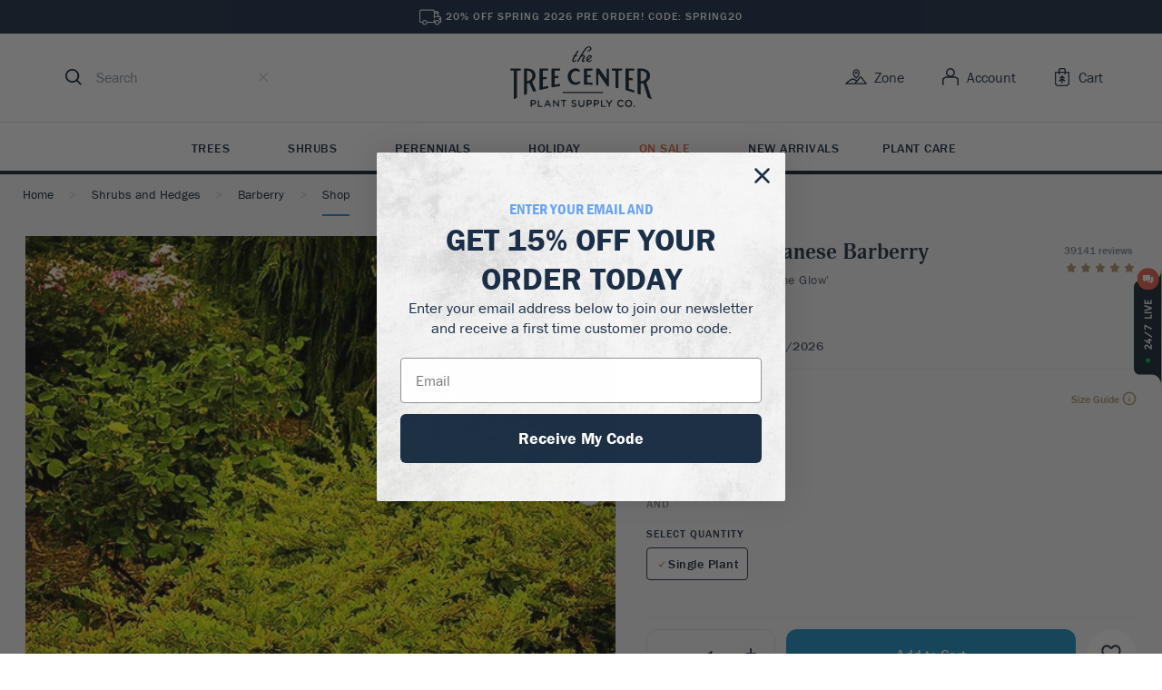

--- FILE ---
content_type: text/html; charset=UTF-8
request_url: https://www.thetreecenter.com/lime-glow-japanese-barberry/
body_size: 66381
content:
<!DOCTYPE html>
<html lang="en-US" prefix="og: http://ogp.me/ns# fb: http://ogp.me/ns/fb# article: http://ogp.me/ns/article#">

<head>
    <meta charset="UTF-8" />
    <link rel="pingback" href="https://www.thetreecenter.com/xmlrpc.php" />
    <meta name="viewport" content="width=device-width, initial-scale=1" />
    <title>Lime Glow Japanese Barberry Shrubs For Sale | The Tree Center</title>
<meta name='robots' content='max-image-preview:large' />

<!-- SEO Ultimate (http://www.seodesignsolutions.com/wordpress-seo/) -->
	<link rel="canonical" href="https://www.thetreecenter.com/lime-glow-japanese-barberry/" />
	<meta name="description" content="Buy Lime Glow Japanese Barberry Online. Arrive Alive Guarantee. Free Shipping On Qualifying Orders. Immediate Delivery." />
	<meta property="og:title" content="Lime Glow Japanese Barberry" />
	<meta property="og:description" content="Buy Lime Glow Japanese Barberry Online. Arrive Alive Guarantee. Free Shipping On Qualifying Orders. Immediate Delivery." />
	<meta property="og:url" content="https://www.thetreecenter.com/lime-glow-japanese-barberry/" />
	<meta property="og:image" content="https://www.thetreecenter.com/c/uploads/lime-glow-japanese-barberry-1-jpg-webp.webp" />
	<meta property="og:site_name" content="The Tree Center" />
	<meta name="twitter:card" content="product" />
	<meta name="twitter:site" content="@thetreecenter" />
	<meta name="twitter:site:id" content="thetreecenter" />
	<meta name="google-site-verification" content="UWI-oQBOOw7KuD5DXkxFBkrFeEj6_KqEKodHmPCCC80" />
<!-- /SEO Ultimate -->

<script>
// noinspection JSAnnotator
window.dataLayer = window.dataLayer || [];
window.dataLayer = window.dataLayer || [];
</script><!-- Google Tag Manager -->
<script>(function(w,d,s,l,i){w[l]=w[l]||[];w[l].push({'gtm.start':
new Date().getTime(),event:'gtm.js'});var f=d.getElementsByTagName(s)[0],
j=d.createElement(s),dl=l!='dataLayer'?'&l='+l:'';j.async=true;j.src=
'https://www.googletagmanager.com/gtm.js?id='+i+dl;f.parentNode.insertBefore(j,f);
})(window,document,'script','dataLayer','GTM-MCQ9F6W');</script>
<!-- End Google Tag Manager --><link rel='dns-prefetch' href='//static.klaviyo.com' />
<link rel="stylesheet" crossorigin href="/c/themes/ttc/assets/js/style.css">
<link rel="alternate" type="application/rss+xml" title="The Tree Center &raquo; Lime Glow Japanese Barberry Comments Feed" href="https://www.thetreecenter.com/lime-glow-japanese-barberry/feed/" />
<link rel="alternate" title="oEmbed (JSON)" type="application/json+oembed" href="https://www.thetreecenter.com/wp-json/oembed/1.0/embed?url=https%3A%2F%2Fwww.thetreecenter.com%2Flime-glow-japanese-barberry%2F" />
<link rel="alternate" title="oEmbed (XML)" type="text/xml+oembed" href="https://www.thetreecenter.com/wp-json/oembed/1.0/embed?url=https%3A%2F%2Fwww.thetreecenter.com%2Flime-glow-japanese-barberry%2F&#038;format=xml" />
<style id='wp-img-auto-sizes-contain-inline-css' type='text/css'>
img:is([sizes=auto i],[sizes^="auto," i]){contain-intrinsic-size:3000px 1500px}
/*# sourceURL=wp-img-auto-sizes-contain-inline-css */
</style>
<style id='wp-block-library-inline-css' type='text/css'>
:root{--wp-block-synced-color:#7a00df;--wp-block-synced-color--rgb:122,0,223;--wp-bound-block-color:var(--wp-block-synced-color);--wp-editor-canvas-background:#ddd;--wp-admin-theme-color:#007cba;--wp-admin-theme-color--rgb:0,124,186;--wp-admin-theme-color-darker-10:#006ba1;--wp-admin-theme-color-darker-10--rgb:0,107,160.5;--wp-admin-theme-color-darker-20:#005a87;--wp-admin-theme-color-darker-20--rgb:0,90,135;--wp-admin-border-width-focus:2px}@media (min-resolution:192dpi){:root{--wp-admin-border-width-focus:1.5px}}.wp-element-button{cursor:pointer}:root .has-very-light-gray-background-color{background-color:#eee}:root .has-very-dark-gray-background-color{background-color:#313131}:root .has-very-light-gray-color{color:#eee}:root .has-very-dark-gray-color{color:#313131}:root .has-vivid-green-cyan-to-vivid-cyan-blue-gradient-background{background:linear-gradient(135deg,#00d084,#0693e3)}:root .has-purple-crush-gradient-background{background:linear-gradient(135deg,#34e2e4,#4721fb 50%,#ab1dfe)}:root .has-hazy-dawn-gradient-background{background:linear-gradient(135deg,#faaca8,#dad0ec)}:root .has-subdued-olive-gradient-background{background:linear-gradient(135deg,#fafae1,#67a671)}:root .has-atomic-cream-gradient-background{background:linear-gradient(135deg,#fdd79a,#004a59)}:root .has-nightshade-gradient-background{background:linear-gradient(135deg,#330968,#31cdcf)}:root .has-midnight-gradient-background{background:linear-gradient(135deg,#020381,#2874fc)}:root{--wp--preset--font-size--normal:16px;--wp--preset--font-size--huge:42px}.has-regular-font-size{font-size:1em}.has-larger-font-size{font-size:2.625em}.has-normal-font-size{font-size:var(--wp--preset--font-size--normal)}.has-huge-font-size{font-size:var(--wp--preset--font-size--huge)}.has-text-align-center{text-align:center}.has-text-align-left{text-align:left}.has-text-align-right{text-align:right}.has-fit-text{white-space:nowrap!important}#end-resizable-editor-section{display:none}.aligncenter{clear:both}.items-justified-left{justify-content:flex-start}.items-justified-center{justify-content:center}.items-justified-right{justify-content:flex-end}.items-justified-space-between{justify-content:space-between}.screen-reader-text{border:0;clip-path:inset(50%);height:1px;margin:-1px;overflow:hidden;padding:0;position:absolute;width:1px;word-wrap:normal!important}.screen-reader-text:focus{background-color:#ddd;clip-path:none;color:#444;display:block;font-size:1em;height:auto;left:5px;line-height:normal;padding:15px 23px 14px;text-decoration:none;top:5px;width:auto;z-index:100000}html :where(.has-border-color){border-style:solid}html :where([style*=border-top-color]){border-top-style:solid}html :where([style*=border-right-color]){border-right-style:solid}html :where([style*=border-bottom-color]){border-bottom-style:solid}html :where([style*=border-left-color]){border-left-style:solid}html :where([style*=border-width]){border-style:solid}html :where([style*=border-top-width]){border-top-style:solid}html :where([style*=border-right-width]){border-right-style:solid}html :where([style*=border-bottom-width]){border-bottom-style:solid}html :where([style*=border-left-width]){border-left-style:solid}html :where(img[class*=wp-image-]){height:auto;max-width:100%}:where(figure){margin:0 0 1em}html :where(.is-position-sticky){--wp-admin--admin-bar--position-offset:var(--wp-admin--admin-bar--height,0px)}@media screen and (max-width:600px){html :where(.is-position-sticky){--wp-admin--admin-bar--position-offset:0px}}

/*# sourceURL=wp-block-library-inline-css */
</style><link rel='stylesheet' id='wc-blocks-style-css' href='https://www.thetreecenter.com/p/woocommerce/assets/client/blocks/wc-blocks.css?ver=wc-10.4.0' type='text/css' media='all' />
<style id='global-styles-inline-css' type='text/css'>
:root{--wp--preset--aspect-ratio--square: 1;--wp--preset--aspect-ratio--4-3: 4/3;--wp--preset--aspect-ratio--3-4: 3/4;--wp--preset--aspect-ratio--3-2: 3/2;--wp--preset--aspect-ratio--2-3: 2/3;--wp--preset--aspect-ratio--16-9: 16/9;--wp--preset--aspect-ratio--9-16: 9/16;--wp--preset--color--black: #000000;--wp--preset--color--cyan-bluish-gray: #abb8c3;--wp--preset--color--white: #ffffff;--wp--preset--color--pale-pink: #f78da7;--wp--preset--color--vivid-red: #cf2e2e;--wp--preset--color--luminous-vivid-orange: #ff6900;--wp--preset--color--luminous-vivid-amber: #fcb900;--wp--preset--color--light-green-cyan: #7bdcb5;--wp--preset--color--vivid-green-cyan: #00d084;--wp--preset--color--pale-cyan-blue: #8ed1fc;--wp--preset--color--vivid-cyan-blue: #0693e3;--wp--preset--color--vivid-purple: #9b51e0;--wp--preset--gradient--vivid-cyan-blue-to-vivid-purple: linear-gradient(135deg,rgb(6,147,227) 0%,rgb(155,81,224) 100%);--wp--preset--gradient--light-green-cyan-to-vivid-green-cyan: linear-gradient(135deg,rgb(122,220,180) 0%,rgb(0,208,130) 100%);--wp--preset--gradient--luminous-vivid-amber-to-luminous-vivid-orange: linear-gradient(135deg,rgb(252,185,0) 0%,rgb(255,105,0) 100%);--wp--preset--gradient--luminous-vivid-orange-to-vivid-red: linear-gradient(135deg,rgb(255,105,0) 0%,rgb(207,46,46) 100%);--wp--preset--gradient--very-light-gray-to-cyan-bluish-gray: linear-gradient(135deg,rgb(238,238,238) 0%,rgb(169,184,195) 100%);--wp--preset--gradient--cool-to-warm-spectrum: linear-gradient(135deg,rgb(74,234,220) 0%,rgb(151,120,209) 20%,rgb(207,42,186) 40%,rgb(238,44,130) 60%,rgb(251,105,98) 80%,rgb(254,248,76) 100%);--wp--preset--gradient--blush-light-purple: linear-gradient(135deg,rgb(255,206,236) 0%,rgb(152,150,240) 100%);--wp--preset--gradient--blush-bordeaux: linear-gradient(135deg,rgb(254,205,165) 0%,rgb(254,45,45) 50%,rgb(107,0,62) 100%);--wp--preset--gradient--luminous-dusk: linear-gradient(135deg,rgb(255,203,112) 0%,rgb(199,81,192) 50%,rgb(65,88,208) 100%);--wp--preset--gradient--pale-ocean: linear-gradient(135deg,rgb(255,245,203) 0%,rgb(182,227,212) 50%,rgb(51,167,181) 100%);--wp--preset--gradient--electric-grass: linear-gradient(135deg,rgb(202,248,128) 0%,rgb(113,206,126) 100%);--wp--preset--gradient--midnight: linear-gradient(135deg,rgb(2,3,129) 0%,rgb(40,116,252) 100%);--wp--preset--font-size--small: 13px;--wp--preset--font-size--medium: 20px;--wp--preset--font-size--large: 36px;--wp--preset--font-size--x-large: 42px;--wp--preset--spacing--20: 0.44rem;--wp--preset--spacing--30: 0.67rem;--wp--preset--spacing--40: 1rem;--wp--preset--spacing--50: 1.5rem;--wp--preset--spacing--60: 2.25rem;--wp--preset--spacing--70: 3.38rem;--wp--preset--spacing--80: 5.06rem;--wp--preset--shadow--natural: 6px 6px 9px rgba(0, 0, 0, 0.2);--wp--preset--shadow--deep: 12px 12px 50px rgba(0, 0, 0, 0.4);--wp--preset--shadow--sharp: 6px 6px 0px rgba(0, 0, 0, 0.2);--wp--preset--shadow--outlined: 6px 6px 0px -3px rgb(255, 255, 255), 6px 6px rgb(0, 0, 0);--wp--preset--shadow--crisp: 6px 6px 0px rgb(0, 0, 0);}:where(.is-layout-flex){gap: 0.5em;}:where(.is-layout-grid){gap: 0.5em;}body .is-layout-flex{display: flex;}.is-layout-flex{flex-wrap: wrap;align-items: center;}.is-layout-flex > :is(*, div){margin: 0;}body .is-layout-grid{display: grid;}.is-layout-grid > :is(*, div){margin: 0;}:where(.wp-block-columns.is-layout-flex){gap: 2em;}:where(.wp-block-columns.is-layout-grid){gap: 2em;}:where(.wp-block-post-template.is-layout-flex){gap: 1.25em;}:where(.wp-block-post-template.is-layout-grid){gap: 1.25em;}.has-black-color{color: var(--wp--preset--color--black) !important;}.has-cyan-bluish-gray-color{color: var(--wp--preset--color--cyan-bluish-gray) !important;}.has-white-color{color: var(--wp--preset--color--white) !important;}.has-pale-pink-color{color: var(--wp--preset--color--pale-pink) !important;}.has-vivid-red-color{color: var(--wp--preset--color--vivid-red) !important;}.has-luminous-vivid-orange-color{color: var(--wp--preset--color--luminous-vivid-orange) !important;}.has-luminous-vivid-amber-color{color: var(--wp--preset--color--luminous-vivid-amber) !important;}.has-light-green-cyan-color{color: var(--wp--preset--color--light-green-cyan) !important;}.has-vivid-green-cyan-color{color: var(--wp--preset--color--vivid-green-cyan) !important;}.has-pale-cyan-blue-color{color: var(--wp--preset--color--pale-cyan-blue) !important;}.has-vivid-cyan-blue-color{color: var(--wp--preset--color--vivid-cyan-blue) !important;}.has-vivid-purple-color{color: var(--wp--preset--color--vivid-purple) !important;}.has-black-background-color{background-color: var(--wp--preset--color--black) !important;}.has-cyan-bluish-gray-background-color{background-color: var(--wp--preset--color--cyan-bluish-gray) !important;}.has-white-background-color{background-color: var(--wp--preset--color--white) !important;}.has-pale-pink-background-color{background-color: var(--wp--preset--color--pale-pink) !important;}.has-vivid-red-background-color{background-color: var(--wp--preset--color--vivid-red) !important;}.has-luminous-vivid-orange-background-color{background-color: var(--wp--preset--color--luminous-vivid-orange) !important;}.has-luminous-vivid-amber-background-color{background-color: var(--wp--preset--color--luminous-vivid-amber) !important;}.has-light-green-cyan-background-color{background-color: var(--wp--preset--color--light-green-cyan) !important;}.has-vivid-green-cyan-background-color{background-color: var(--wp--preset--color--vivid-green-cyan) !important;}.has-pale-cyan-blue-background-color{background-color: var(--wp--preset--color--pale-cyan-blue) !important;}.has-vivid-cyan-blue-background-color{background-color: var(--wp--preset--color--vivid-cyan-blue) !important;}.has-vivid-purple-background-color{background-color: var(--wp--preset--color--vivid-purple) !important;}.has-black-border-color{border-color: var(--wp--preset--color--black) !important;}.has-cyan-bluish-gray-border-color{border-color: var(--wp--preset--color--cyan-bluish-gray) !important;}.has-white-border-color{border-color: var(--wp--preset--color--white) !important;}.has-pale-pink-border-color{border-color: var(--wp--preset--color--pale-pink) !important;}.has-vivid-red-border-color{border-color: var(--wp--preset--color--vivid-red) !important;}.has-luminous-vivid-orange-border-color{border-color: var(--wp--preset--color--luminous-vivid-orange) !important;}.has-luminous-vivid-amber-border-color{border-color: var(--wp--preset--color--luminous-vivid-amber) !important;}.has-light-green-cyan-border-color{border-color: var(--wp--preset--color--light-green-cyan) !important;}.has-vivid-green-cyan-border-color{border-color: var(--wp--preset--color--vivid-green-cyan) !important;}.has-pale-cyan-blue-border-color{border-color: var(--wp--preset--color--pale-cyan-blue) !important;}.has-vivid-cyan-blue-border-color{border-color: var(--wp--preset--color--vivid-cyan-blue) !important;}.has-vivid-purple-border-color{border-color: var(--wp--preset--color--vivid-purple) !important;}.has-vivid-cyan-blue-to-vivid-purple-gradient-background{background: var(--wp--preset--gradient--vivid-cyan-blue-to-vivid-purple) !important;}.has-light-green-cyan-to-vivid-green-cyan-gradient-background{background: var(--wp--preset--gradient--light-green-cyan-to-vivid-green-cyan) !important;}.has-luminous-vivid-amber-to-luminous-vivid-orange-gradient-background{background: var(--wp--preset--gradient--luminous-vivid-amber-to-luminous-vivid-orange) !important;}.has-luminous-vivid-orange-to-vivid-red-gradient-background{background: var(--wp--preset--gradient--luminous-vivid-orange-to-vivid-red) !important;}.has-very-light-gray-to-cyan-bluish-gray-gradient-background{background: var(--wp--preset--gradient--very-light-gray-to-cyan-bluish-gray) !important;}.has-cool-to-warm-spectrum-gradient-background{background: var(--wp--preset--gradient--cool-to-warm-spectrum) !important;}.has-blush-light-purple-gradient-background{background: var(--wp--preset--gradient--blush-light-purple) !important;}.has-blush-bordeaux-gradient-background{background: var(--wp--preset--gradient--blush-bordeaux) !important;}.has-luminous-dusk-gradient-background{background: var(--wp--preset--gradient--luminous-dusk) !important;}.has-pale-ocean-gradient-background{background: var(--wp--preset--gradient--pale-ocean) !important;}.has-electric-grass-gradient-background{background: var(--wp--preset--gradient--electric-grass) !important;}.has-midnight-gradient-background{background: var(--wp--preset--gradient--midnight) !important;}.has-small-font-size{font-size: var(--wp--preset--font-size--small) !important;}.has-medium-font-size{font-size: var(--wp--preset--font-size--medium) !important;}.has-large-font-size{font-size: var(--wp--preset--font-size--large) !important;}.has-x-large-font-size{font-size: var(--wp--preset--font-size--x-large) !important;}
/*# sourceURL=global-styles-inline-css */
</style>

<style id='classic-theme-styles-inline-css' type='text/css'>
/*! This file is auto-generated */
.wp-block-button__link{color:#fff;background-color:#32373c;border-radius:9999px;box-shadow:none;text-decoration:none;padding:calc(.667em + 2px) calc(1.333em + 2px);font-size:1.125em}.wp-block-file__button{background:#32373c;color:#fff;text-decoration:none}
/*# sourceURL=/wp-includes/css/classic-themes.min.css */
</style>
<style id='woocommerce-inline-inline-css' type='text/css'>
.woocommerce form .form-row .required { visibility: visible; }
/*# sourceURL=woocommerce-inline-inline-css */
</style>
<link rel='stylesheet' id='ttc-icons-css' href='https://www.thetreecenter.com/c/themes/ttc/iconfont/icons.style.css?ver=1759079072' type='text/css' media='all' />
<script type="text/javascript" src="https://www.thetreecenter.com/wp-includes/js/jquery/jquery.min.js?ver=3.7.1" id="jquery-core-js"></script>
<script type="text/javascript" src="https://www.thetreecenter.com/wp-includes/js/jquery/jquery-migrate.min.js?ver=3.4.1" id="jquery-migrate-js"></script>
<script type="text/javascript" id="wc-single-product-js-extra">
/* <![CDATA[ */
var wc_single_product_params = {"i18n_required_rating_text":"Please select a rating","i18n_rating_options":["1 of 5 stars","2 of 5 stars","3 of 5 stars","4 of 5 stars","5 of 5 stars"],"i18n_product_gallery_trigger_text":"View full-screen image gallery","review_rating_required":"yes","flexslider":{"rtl":false,"animation":"slide","smoothHeight":true,"directionNav":false,"controlNav":"thumbnails","slideshow":false,"animationSpeed":500,"animationLoop":false,"allowOneSlide":false},"zoom_enabled":"","zoom_options":[],"photoswipe_enabled":"","photoswipe_options":{"shareEl":false,"closeOnScroll":false,"history":false,"hideAnimationDuration":0,"showAnimationDuration":0},"flexslider_enabled":""};
//# sourceURL=wc-single-product-js-extra
/* ]]> */
</script>
<script type="text/javascript" src="https://www.thetreecenter.com/p/woocommerce/assets/js/frontend/single-product.min.js?ver=10.4.0" id="wc-single-product-js" defer="defer" data-wp-strategy="defer"></script>
<script type="text/javascript" src="https://www.thetreecenter.com/p/woocommerce/assets/js/jquery-blockui/jquery.blockUI.min.js?ver=2.7.0-wc.10.4.0" id="wc-jquery-blockui-js" defer="defer" data-wp-strategy="defer"></script>
<script type="text/javascript" src="https://www.thetreecenter.com/p/woocommerce/assets/js/js-cookie/js.cookie.min.js?ver=2.1.4-wc.10.4.0" id="wc-js-cookie-js" defer="defer" data-wp-strategy="defer"></script>
<script type="text/javascript" id="woocommerce-js-extra">
/* <![CDATA[ */
var woocommerce_params = {"ajax_url":"/wp-admin/admin-ajax.php","wc_ajax_url":"/?wc-ajax=%%endpoint%%","i18n_password_show":"Show password","i18n_password_hide":"Hide password"};
//# sourceURL=woocommerce-js-extra
/* ]]> */
</script>
<script type="text/javascript" src="https://www.thetreecenter.com/p/woocommerce/assets/js/frontend/woocommerce.min.js?ver=10.4.0" id="woocommerce-js" defer="defer" data-wp-strategy="defer"></script>
<script type="text/javascript" id="wc-settings-dep-in-header-js-after">
/* <![CDATA[ */
console.warn( "Scripts that have a dependency on [wc-settings, wc-blocks-checkout] must be loaded in the footer, klaviyo-klaviyo-checkout-block-editor-script was registered to load in the header, but has been switched to load in the footer instead. See https://github.com/woocommerce/woocommerce-gutenberg-products-block/pull/5059" );
console.warn( "Scripts that have a dependency on [wc-settings, wc-blocks-checkout] must be loaded in the footer, klaviyo-klaviyo-checkout-block-view-script was registered to load in the header, but has been switched to load in the footer instead. See https://github.com/woocommerce/woocommerce-gutenberg-products-block/pull/5059" );
//# sourceURL=wc-settings-dep-in-header-js-after
/* ]]> */
</script>
<link rel="https://api.w.org/" href="https://www.thetreecenter.com/wp-json/" /><link rel="alternate" title="JSON" type="application/json" href="https://www.thetreecenter.com/wp-json/wp/v2/product/15607" /><link rel="EditURI" type="application/rsd+xml" title="RSD" href="https://www.thetreecenter.com/xmlrpc.php?rsd" />
<link rel='shortlink' href='https://www.thetreecenter.com/?p=15607' />
      <script>
                </script>
        <meta name="generator" content="webp-uploads 2.6.0">
	  <script async id="ze-snippet" src="https://static.zdassets.com/ekr/snippet.js?key=f494b85f-e378-433b-848a-d87587863480"></script>
    <meta name="cometly-domain-verification" content="702ae3fc-3c53-4114-988d-42fe2a8d0453"/>
		  <script async src="https://www.googletagmanager.com/gtag/js?id=AW-956798749"></script>
  <script>
    window.dataLayer = window.dataLayer || []

    function gtag() {
      dataLayer.push(arguments)
    }

    gtag('js', new Date())
    gtag('config', 'AW-956798749')
  </script>

		<noscript><style>.woocommerce-product-gallery{ opacity: 1 !important; }</style></noscript>
	<style data-emotion="ttc "></style><link rel="icon" href="https://www.thetreecenter.com/c/uploads/cropped-favicon-32x32.png" sizes="32x32" />
<link rel="icon" href="https://www.thetreecenter.com/c/uploads/cropped-favicon-192x192.png" sizes="192x192" />
<link rel="apple-touch-icon" href="https://www.thetreecenter.com/c/uploads/cropped-favicon-180x180.png" />
<meta name="msapplication-TileImage" content="https://www.thetreecenter.com/c/uploads/cropped-favicon-270x270.png" />
<noscript><style id="rocket-lazyload-nojs-css">.rll-youtube-player, [data-lazy-src]{display:none !important;}</style></noscript>    <link rel='stylesheet' id='wc-stripe-blocks-checkout-style-css' href='https://www.thetreecenter.com/p/woocommerce-gateway-stripe/build/upe-blocks.css?ver=37f68a8beb4edffe75197731eda158fd' type='text/css' media='all' />
</head>

<body class="wp-singular product-template-default single single-product postid-15607 wp-theme-ttc theme-ttc woocommerce woocommerce-page woocommerce-no-js">
<!-- Google Tag Manager -->
<noscript><iframe src='https://www.googletagmanager.com/ns.html?id=GTM-MCQ9F6W'></iframe></noscript>
<!-- End Google Tag Manager -->
<script>
// noinspection JSAnnotator
window.dataLayer = window.dataLayer || [];
   dataLayer.push({
    "postID": 15607,
    "pagePostType": "product",
    "userAgent": "Mozilla\/5.0 (Macintosh; Intel Mac OS X 10_15_7) AppleWebKit\/537.36 (KHTML, like Gecko) Chrome\/131.0.0.0 Safari\/537.36; ClaudeBot\/1.0; +claudebot@anthropic.com)",
    "ip": "3.148.165.194",
    "requestUrl": "http:\/\/www.thetreecenter.com\/lime-glow-japanese-barberry\/",
    "hashedEmail": "e3b0c44298fc1c149afbf4c8996fb92427ae41e4649b934ca495991b7852b855",
    "hashedPhone": "e3b0c44298fc1c149afbf4c8996fb92427ae41e4649b934ca495991b7852b855",
    "hashedFirstName": "e3b0c44298fc1c149afbf4c8996fb92427ae41e4649b934ca495991b7852b855",
    "hashedLastName": "e3b0c44298fc1c149afbf4c8996fb92427ae41e4649b934ca495991b7852b855",
    "cartContent": {
        "totals": {
            "applied_coupons": "",
            "discount_total": 0,
            "subtotal": 0,
            "total": 0,
            "tax": 0,
            "shipping": 0
        },
        "items": []
    },
    "pageType": "product",
    "pageTitle": "Lime Glow Japanese Barberry"
})
</script>

          <div class="woocommerce-notices-wrapper"></div>
<div id="react-root"><link rel="preload" as="image" href="/c/themes/ttc/assets/js/app/react/assets/svg/zone.svg"/><link rel="preload" as="image" imageSrcSet="/c/uploads/lime-glow-japanese-barberry-1-104x150.jpg 104w, /c/uploads/lime-glow-japanese-barberry-1-208x300.jpg 208w, /c/uploads/lime-glow-japanese-barberry-1-414x597.jpg 414w, /c/uploads/lime-glow-japanese-barberry-1-438x632.jpg 438w, /c/uploads/lime-glow-japanese-barberry-1-jpg-webp.jpg 550w" imageSizes="(max-width: 104px) 100vw, 104px"/><link rel="preload" as="image" imageSrcSet="/c/uploads/lime-glow-japanese-barberry-2-100x150.jpg 100w, /c/uploads/lime-glow-japanese-barberry-2-200x300.jpg 200w, /c/uploads/lime-glow-japanese-barberry-2-409x614.jpg 409w, /c/uploads/lime-glow-japanese-barberry-2-421x632.jpg 421w, /c/uploads/lime-glow-japanese-barberry-2-jpg-webp.jpg 550w" imageSizes="(max-width: 100px) 100vw, 100px"/><link rel="preload" as="image" imageSrcSet="/c/uploads/lime-glow-japanese-barberry-3-100x150.jpg 100w, /c/uploads/lime-glow-japanese-barberry-3-200x300.jpg 200w, /c/uploads/lime-glow-japanese-barberry-3-409x614.jpg 409w, /c/uploads/lime-glow-japanese-barberry-3-421x632.jpg 421w, /c/uploads/lime-glow-japanese-barberry-3-jpg-webp.jpg 550w" imageSizes="(max-width: 100px) 100vw, 100px"/><link rel="preload" as="image" href="/c/uploads/lime-glow-japanese-barberry-1-340x453.jpg"/><link rel="preload" as="image" href="/c/themes/ttc/assets/js/app/react/assets/images/affirm-logo.png"/><link rel="preload" as="image" href="/c/themes/ttc/assets/js/app/react/assets/svg/truck.svg"/><link rel="preload" as="image" imageSrcSet="/c/uploads/lime-glow-japanese-barberry-2-jpg-webp.jpg 550w, /c/uploads/lime-glow-japanese-barberry-2-200x300.jpg 200w, /c/uploads/lime-glow-japanese-barberry-2-100x150.jpg 100w, /c/uploads/lime-glow-japanese-barberry-2-409x614.jpg 409w, /c/uploads/lime-glow-japanese-barberry-2-421x632.jpg 421w"/><style data-emotion="ttc 67hdo2">.ttc-67hdo2{width:100%;}@media (min-width:960px){.ttc-67hdo2{display:-webkit-box;display:-webkit-flex;display:-ms-flexbox;display:flex;-webkit-flex-direction:column;-ms-flex-direction:column;flex-direction:column;-webkit-align-items:center;-webkit-box-align:center;-ms-flex-align:center;align-items:center;}}</style><div class="ttc-67hdo2 e1mp5hvb7"><style data-emotion="ttc 1ry7kz7">.ttc-1ry7kz7{background:#ffffff;left:0;padding:14.4px 0 14.4px;position:fixed;top:0;width:100%;z-index:3000;}@media (min-width:640px){.ttc-1ry7kz7{margin-top:37px!important;position:relative!important;padding-bottom:0;}}@media (max-height: 800px){.ttc-1ry7kz7{position:static;}}</style><style data-emotion="ttc xroal8">.ttc-xroal8{box-sizing:border-box;display:-webkit-box;display:-webkit-flex;display:-ms-flexbox;display:flex;-webkit-align-items:center;-webkit-box-align:center;-ms-flex-align:center;align-items:center;-webkit-box-pack:justify;-webkit-justify-content:space-between;justify-content:space-between;-webkit-box-flex-flow:column wrap;-webkit-flex-flow:column wrap;-ms-flex-flow:column wrap;flex-flow:column wrap;background:#ffffff;left:0;padding:14.4px 0 14.4px;position:fixed;top:0;width:100%;z-index:3000;}@media (min-width:640px){.ttc-xroal8{margin-top:37px!important;position:relative!important;padding-bottom:0;}}@media (max-height: 800px){.ttc-xroal8{position:static;}}</style><header class="ttc-grid grid-container ttc-header e1mp5hvb5 ttc-xroal8 e1m85kim0"><style data-emotion="ttc g9k7jv">.ttc-g9k7jv{max-width:1232px;margin:0 auto;width:100%;padding:0 16px;display:grid;grid-template-columns:1fr 1fr 1fr;}@media (min-width:640px){.ttc-g9k7jv{padding:0 36px 16px;}}</style><style data-emotion="ttc poar7r">.ttc-poar7r{box-sizing:border-box;display:-webkit-box;display:-webkit-flex;display:-ms-flexbox;display:flex;-webkit-align-items:center;-webkit-box-align:center;-ms-flex-align:center;align-items:center;-webkit-box-pack:justify;-webkit-justify-content:space-between;justify-content:space-between;max-width:1232px;margin:0 auto;width:100%;padding:0 16px;display:grid;grid-template-columns:1fr 1fr 1fr;}@media (min-width:640px){.ttc-poar7r{padding:0 36px 16px;}}</style><div class="ttc-grid grid-item e1mp5hvb4 ttc-poar7r e1m85kim0"><style data-emotion="ttc 1tke0g7">.ttc-1tke0g7{-webkit-align-items:center;-webkit-box-align:center;-ms-flex-align:center;align-items:center;-webkit-flex:0 0 80px;-ms-flex:0 0 80px;flex:0 0 80px;}.ttc-1tke0g7 .trigger-menu{cursor:pointer;margin-right:16px;}@media (min-width:640px){.ttc-1tke0g7{-webkit-flex:1 1;-ms-flex:1 1;flex:1 1;}.ttc-1tke0g7 .trigger-menu{display:none;}}</style><style data-emotion="ttc y2u93h">.ttc-y2u93h{box-sizing:border-box;display:-webkit-box;display:-webkit-flex;display:-ms-flexbox;display:flex;-webkit-align-items:center;-webkit-box-align:center;-ms-flex-align:center;align-items:center;-webkit-flex:0 0 80px;-ms-flex:0 0 80px;flex:0 0 80px;}.ttc-y2u93h .trigger-menu{cursor:pointer;margin-right:16px;}@media (min-width:640px){.ttc-y2u93h{-webkit-flex:1 1;-ms-flex:1 1;flex:1 1;}.ttc-y2u93h .trigger-menu{display:none;}}</style><div class="ttc-grid grid-item e1mp5hvb3 ttc-y2u93h e1m85kim0"><style data-emotion="ttc 116dkpm">.ttc-116dkpm{display:inline-block;-webkit-flex-shrink:0;-ms-flex-negative:0;flex-shrink:0;fill:currentColor;font-size:20px;height:1em;width:1em;-webkit-user-select:none;-moz-user-select:none;-ms-user-select:none;user-select:none;vertical-align:middle;}</style><svg role="button" aria-label="Open Menu" data-testid="open-menu" size="20" class="ttc-icon icon-hamburger trigger-menu ttc-116dkpm e43i5jb0" focusable="false" viewBox="0 0 1024 1024"><path d="M0 179.201c0-23.564 19.103-42.666 42.666-42.666h938.667c23.561 0 42.665 19.103 42.665 42.666s-19.104 42.667-42.665 42.667h-938.667c-23.564 0-42.667-19.103-42.667-42.667zM0 511.996c0-23.564 19.103-42.666 42.667-42.666h938.667c23.561 0 42.665 19.103 42.665 42.666s-19.104 42.667-42.665 42.667h-938.667c-23.564 0-42.667-19.103-42.667-42.667zM42.667 802.136c-23.564 0-42.666 19.1-42.666 42.665s19.103 42.665 42.667 42.665h938.667c23.561 0 42.665-19.1 42.665-42.665s-19.104-42.665-42.665-42.665h-938.667z"></path></svg><style data-emotion="ttc ji4rqs">.ttc-ji4rqs{-webkit-flex:0;-ms-flex:0;flex:0;-webkit-flex-basis:20%;-ms-flex-preferred-size:20%;flex-basis:20%;}.ttc-ji4rqs .trigger{cursor:pointer;}</style><style data-emotion="ttc 1cepsnj">.ttc-1cepsnj{box-sizing:border-box;display:-webkit-box;display:-webkit-flex;display:-ms-flexbox;display:flex;-webkit-flex:0;-ms-flex:0;flex:0;-webkit-flex-basis:20%;-ms-flex-preferred-size:20%;flex-basis:20%;}.ttc-1cepsnj .trigger{cursor:pointer;}</style><div class="ttc-grid grid-item ttc-header-search-bar evksy0w6 ttc-1cepsnj e1m85kim0"><style data-emotion="ttc 9xnvs9">.ttc-9xnvs9{background:#ffffff;}@media (min-width:640px){.ttc-9xnvs9{-webkit-flex-direction:row-reverse;-ms-flex-direction:row-reverse;flex-direction:row-reverse;}.ttc-9xnvs9 .evksy0w5{display:none;}}</style><style data-emotion="ttc wobi0o">.ttc-wobi0o{box-sizing:border-box;display:-webkit-box;display:-webkit-flex;display:-ms-flexbox;display:flex;-webkit-align-items:center;-webkit-box-align:center;-ms-flex-align:center;align-items:center;-webkit-box-pack:justify;-webkit-justify-content:space-between;justify-content:space-between;background:#ffffff;}@media (min-width:640px){.ttc-wobi0o{-webkit-flex-direction:row-reverse;-ms-flex-direction:row-reverse;flex-direction:row-reverse;}.ttc-wobi0o .evksy0w5{display:none;}}</style><div class="ttc-grid grid-item evksy0w4 ttc-wobi0o e1m85kim0"><style data-emotion="ttc 1htcyg6">.ttc-1htcyg6{cursor:pointer;width:18px;height:18px;fill:#132533;}</style><style data-emotion="ttc v22a19">.ttc-v22a19{display:inline-block;-webkit-flex-shrink:0;-ms-flex-negative:0;flex-shrink:0;fill:currentColor;font-size:20px;height:1em;width:1em;-webkit-user-select:none;-moz-user-select:none;-ms-user-select:none;user-select:none;vertical-align:middle;cursor:pointer;width:18px;height:18px;fill:#132533;}</style><svg role="button" size="20" data-testid="search-toggle" aria-label="Open search" class="ttc-icon icon-search -toggle evksy0w5 ttc-v22a19 e43i5jb0" focusable="false" viewBox="0 0 19 19"><path d="M18.4 18.302C18.8 17.902 18.8 17.302 18.4 16.902L14.4 12.902C15.5 11.502 16.1 9.80203 16.1 8.00203C16.1 3.60203 12.5 0.00203424 8 0.00203424C3.6 -0.0979658 0 3.50203 0 7.90203C0 12.302 3.6 15.902 8 15.902C9.8 15.902 11.5 15.302 12.9 14.202L16.9 18.202C17.1 18.402 17.3 18.502 17.6 18.502C17.9 18.602 18.2 18.502 18.4 18.302ZM8 1.80203C11.4 1.80203 14.1 4.50203 14.1 7.90203C14.1 11.302 11.4 14.002 8 14.002C4.6 14.002 1.9 11.302 1.9 7.90203C1.9 4.50203 4.6 1.80203 8 1.80203Z"></path></svg><style data-emotion="ttc 1r97v5p">.ttc-1r97v5p{background:#ffffff;border-bottom:1px solid #d5d8db;-webkit-flex:1;-ms-flex:1;flex:1;left:-100%;padding:22.4px 17.6px;position:fixed;-webkit-transition:left ease-in 0.15s;transition:left ease-in 0.15s;width:100%;z-index:4000;}.ttc-1r97v5p.-open{left:0;}@media (min-width:640px){.ttc-1r97v5p{z-index:unset;border:0;min-width:250px;position:static;padding:0 12px;-webkit-transition:background ease 0.15s;transition:background ease 0.15s;}.ttc-1r97v5p:focus-within{background:#f4f3f2;border-radius:6px;}.ttc-1r97v5p .evksy0w3{font-size:12px;color:#c3c7cb;}}</style><style data-emotion="ttc 1feo5sz">.ttc-1feo5sz{box-sizing:border-box;display:-webkit-box;display:-webkit-flex;display:-ms-flexbox;display:flex;-webkit-align-items:center;-webkit-box-align:center;-ms-flex-align:center;align-items:center;background:#ffffff;border-bottom:1px solid #d5d8db;-webkit-flex:1;-ms-flex:1;flex:1;left:-100%;padding:22.4px 17.6px;position:fixed;-webkit-transition:left ease-in 0.15s;transition:left ease-in 0.15s;width:100%;z-index:4000;}.ttc-1feo5sz.-open{left:0;}@media (min-width:640px){.ttc-1feo5sz{z-index:unset;border:0;min-width:250px;position:static;padding:0 12px;-webkit-transition:background ease 0.15s;transition:background ease 0.15s;}.ttc-1feo5sz:focus-within{background:#f4f3f2;border-radius:6px;}.ttc-1feo5sz .evksy0w3{font-size:12px;color:#c3c7cb;}}</style><div class="ttc-grid form-wrap evksy0w2 ttc-1feo5sz e1m85kim0"><style data-emotion="ttc 1id8ipo">.ttc-1id8ipo{display:inline-block;-webkit-flex-shrink:0;-ms-flex-negative:0;flex-shrink:0;fill:currentColor;font-size:18px;height:1em;width:1em;-webkit-user-select:none;-moz-user-select:none;-ms-user-select:none;user-select:none;vertical-align:middle;}</style><svg role="img" size="18" class="ttc-icon icon-search ttc-1id8ipo e43i5jb0" focusable="false" viewBox="0 0 19 19"><path d="M18.4 18.302C18.8 17.902 18.8 17.302 18.4 16.902L14.4 12.902C15.5 11.502 16.1 9.80203 16.1 8.00203C16.1 3.60203 12.5 0.00203424 8 0.00203424C3.6 -0.0979658 0 3.50203 0 7.90203C0 12.302 3.6 15.902 8 15.902C9.8 15.902 11.5 15.302 12.9 14.202L16.9 18.202C17.1 18.402 17.3 18.502 17.6 18.502C17.9 18.602 18.2 18.502 18.4 18.302ZM8 1.80203C11.4 1.80203 14.1 4.50203 14.1 7.90203C14.1 11.302 11.4 14.002 8 14.002C4.6 14.002 1.9 11.302 1.9 7.90203C1.9 4.50203 4.6 1.80203 8 1.80203Z"></path></svg><style data-emotion="ttc 1di5la0">.ttc-1di5la0{border:0;border-radius:0;-webkit-flex:1;-ms-flex:1;flex:1;background:inherit;font-family:"franklin-gothic-urw",sans-serif;font-style:normal;font-weight:400;font-size:1rem;line-height:24px;color:#1E3045;box-sizing:border-box;height:37px;padding:0 16px;width:100%;}.ttc-1di5la0::-webkit-input-placeholder{color:#8b959f;}.ttc-1di5la0::-moz-placeholder{color:#8b959f;}.ttc-1di5la0:-ms-input-placeholder{color:#8b959f;}.ttc-1di5la0::placeholder{color:#8b959f;}.ttc-1di5la0:focus{outline:0;}</style><input placeholder="Search" data-testid="autocomplete" aria-label="Autocomplete" role="search" class="ttc-1di5la0 evksy0w1" value=""/><style data-emotion="ttc 1wqyr04">.ttc-1wqyr04{cursor:pointer;width:16px;height:16px;background:url(/c/themes/ttc/assets/js/app/react/assets/svg/search-close-mobile.svg);}@media (min-width:640px){.ttc-1wqyr04{background:url(/c/themes/ttc/assets/js/app/react/assets/svg/search-close-desktop.svg);}}.ttc-1wqyr04.hide{display:none!important;}</style><div class="ttc-1wqyr04 evksy0w3" data-testid="close-search" aria-label="Close search" role="button"></div></div></div><style data-emotion="ttc 1jiw48p">.ttc-1jiw48p{background:#ffffff;top:80px;padding-bottom:0;margin-bottom:25px;box-shadow:0 4px 20px rgba(0, 0, 0, 0.1);}@media (min-width:640px){.ttc-1jiw48p{top:84px;}}@media (min-width:960px){.ttc-1jiw48p{top:98px;}}</style><style data-emotion="ttc dqjhwx">.ttc-dqjhwx{display:-webkit-box;display:-webkit-flex;display:-ms-flexbox;display:flex;-webkit-box-pack:center;-ms-flex-pack:center;-webkit-justify-content:center;justify-content:center;position:absolute;top:0;left:0;z-index:10;width:100%;overflow:hidden;padding-bottom:unset;max-height:0;transition-property:max-height,height;transition-duration:0.1s;transition-timing-function:ease-in;background:#ffffff;top:80px;padding-bottom:0;margin-bottom:25px;box-shadow:0 4px 20px rgba(0, 0, 0, 0.1);}@media (max-width: 1024px){.ttc-dqjhwx{max-height:unset;padding-bottom:unset;height:0;}}@media (max-width:639.95px){.ttc-dqjhwx{width:100vw;overflow:auto;}}@media (min-width:640px){.ttc-dqjhwx{top:84px;}}@media (min-width:960px){.ttc-dqjhwx{top:98px;}}</style><div class="evksy0w0 ttc-dqjhwx e2hmkrl9"><style data-emotion="ttc nv6uke">.ttc-nv6uke{display:grid;grid-template-columns:18% 82%;width:100%;max-width:1440px;}@media (min-width:1440px){.ttc-nv6uke{grid-template-columns:314px 1126px;}}@media (max-width: 1024px){.ttc-nv6uke{height:100%;display:-webkit-box;display:-webkit-flex;display:-ms-flexbox;display:flex;-webkit-flex-direction:column;-ms-flex-direction:column;flex-direction:column;padding-bottom:16px;box-shadow:unset;}}</style><div class="ttc-nv6uke e2hmkrl10"><style data-emotion="ttc d4hv6j">.ttc-d4hv6j{background:#F6F6F6;display:-webkit-box;display:-webkit-flex;display:-ms-flexbox;display:flex;-webkit-flex-direction:column;-ms-flex-direction:column;flex-direction:column;-webkit-align-items:center;-webkit-box-align:center;-ms-flex-align:center;align-items:center;padding:16px 0;}@media (min-width:640px){.ttc-d4hv6j{padding:18px 0;}}@media (max-width:639.95px){.ttc-d4hv6j{-webkit-align-items:flex-start;-webkit-box-align:flex-start;-ms-flex-align:flex-start;align-items:flex-start;padding:16px 18px;}}@media (min-width:1440px){.ttc-d4hv6j{width:314px;-webkit-align-items:flex-start;-webkit-box-align:flex-start;-ms-flex-align:flex-start;align-items:flex-start;position:relative;}}</style><div class="ttc-d4hv6j e2hmkrl8"></div><style data-emotion="ttc 84p8ij">.ttc-84p8ij{display:-webkit-box;display:-webkit-flex;display:-ms-flexbox;display:flex;background:#ffffff;padding:24px 24px 64px 24px;}@media (max-width: 1024px){.ttc-84p8ij{-webkit-flex-direction:row;-ms-flex-direction:row;flex-direction:row;-webkit-box-pack:justify;-webkit-justify-content:space-between;justify-content:space-between;}}@media (max-width:639.95px){.ttc-84p8ij{box-sizing:border-box;gap:16px;-webkit-flex-direction:column;-ms-flex-direction:column;flex-direction:column;-webkit-box-pack:unset;-ms-flex-pack:unset;-webkit-justify-content:unset;justify-content:unset;padding:25px 16px;width:375px;margin:0 auto;}}@media (max-width:359.95px){.ttc-84p8ij{width:300px;margin:0 auto;}}@media (min-width:960px){.ttc-84p8ij{-webkit-box-pack:space-around;-ms-flex-pack:space-around;-webkit-justify-content:space-around;justify-content:space-around;}}@media (min-width:1366px){.ttc-84p8ij{-webkit-box-pack:start;-ms-flex-pack:start;-webkit-justify-content:flex-start;justify-content:flex-start;-webkit-column-gap:74px;column-gap:74px;}}@media (min-width:1440px){.ttc-84p8ij{padding:30px 30px 60px 30px;-webkit-column-gap:84px;column-gap:84px;position:relative;}}</style><div class="ttc-84p8ij e2hmkrl7"><style data-emotion="ttc 1kgptpp">.ttc-1kgptpp{display:-webkit-box;display:-webkit-flex;display:-ms-flexbox;display:flex;-webkit-flex-direction:column;-ms-flex-direction:column;flex-direction:column;gap:16px;}@media (min-width:640px){.ttc-1kgptpp{margin-left:6vw;}}@media (min-width:1024px){.ttc-1kgptpp{margin-left:0;}}</style><div class="ttc-1kgptpp e2hmkrl6"><style data-emotion="ttc 1m95c06">.ttc-1m95c06{display:grid;grid-template-columns:300px 300px;-webkit-column-gap:96px;column-gap:96px;row-gap:32px;}@media (max-width: 1024px){.ttc-1m95c06{display:-webkit-box;display:-webkit-flex;display:-ms-flexbox;display:flex;-webkit-flex-direction:column;-ms-flex-direction:column;flex-direction:column;}}@media (max-width:639.95px){.ttc-1m95c06{row-gap:16px;}}@media (min-width:1100px){.ttc-1m95c06{-webkit-column-gap:20px;column-gap:20px;}}@media (min-width:1280px){.ttc-1m95c06{-webkit-column-gap:74px;column-gap:74px;}}@media (min-width:1440px){.ttc-1m95c06{-webkit-column-gap:84px;column-gap:84px;}}</style><div class="ttc-1m95c06 e2hmkrl5"></div><style data-emotion="ttc 17ugm6o">.ttc-17ugm6o{font-family:"franklin-gothic-urw",sans-serif;font-size:0.875rem;font-weight:500;line-height:16.8px;letter-spacing:0.5px;color:#AF986B;display:-webkit-box;display:-webkit-flex;display:-ms-flexbox;display:flex;-webkit-align-items:center;-webkit-box-align:center;-ms-flex-align:center;align-items:center;gap:5px;cursor:pointer;}.ttc-17ugm6o:hover{color:#CABB9E;}</style><div class="ttc-17ugm6o e2hmkrl1">See All <!-- -->0<!-- --> Results for &quot;<!-- -->&quot;<style data-emotion="ttc mvbxs5">.ttc-mvbxs5{display:inline-block;-webkit-flex-shrink:0;-ms-flex-negative:0;flex-shrink:0;fill:currentColor;font-size:1em;height:1em;width:1em;-webkit-user-select:none;-moz-user-select:none;-ms-user-select:none;user-select:none;vertical-align:middle;}</style><svg role="img" class="ttc-icon icon-forward ttc-mvbxs5 e43i5jb0" focusable="false" viewBox="0 0 48 48"><path d="m24 40-2.1-2.15L34.25 25.5H8v-3h26.25L21.9 10.15 24 8l16 16Z"></path></svg></div></div><style data-emotion="ttc afda75">.ttc-afda75{margin-left:74px;display:-webkit-box;display:-webkit-flex;display:-ms-flexbox;display:flex;-webkit-flex-direction:column;-ms-flex-direction:column;flex-direction:column;gap:16px;}@media (max-width: 1024px){.ttc-afda75{margin-left:unset;}}@media (max-width:639.95px){.ttc-afda75{margin-top:48px;}}@media (min-width:640px){.ttc-afda75{margin-right:6vw;}}@media (min-width:1024px){.ttc-afda75{margin-right:0;}}@media (min-width:1100px){.ttc-afda75{margin-left:20px;}}</style><div class="ttc-afda75 e2hmkrl4"><style data-emotion="ttc 1hmaxp0">.ttc-1hmaxp0{display:-webkit-box;display:-webkit-flex;display:-ms-flexbox;display:flex;-webkit-flex-direction:column;-ms-flex-direction:column;flex-direction:column;gap:32px;}@media (max-width:639.95px){.ttc-1hmaxp0{gap:16px;}}</style><div class="ttc-1hmaxp0 e2hmkrl3"></div></div></div></div></div></div></div><style data-emotion="ttc gpsjw9">.ttc-gpsjw9{-webkit-flex:1 1 auto;-ms-flex:1 1 auto;flex:1 1 auto;text-align:center;}</style><a aria-label="The Tree Center Home" role="link" href="/" class="ttc-gpsjw9 e1mp5hvb2"><style data-emotion="ttc 1dy4140">.ttc-1dy4140{color:#132533;font-size:7.6875rem;}@media (min-width:960px){.ttc-1dy4140{font-size:9.625rem;}}</style><style data-emotion="ttc kmi6co">.ttc-kmi6co{display:inline-block;-webkit-flex-shrink:0;-ms-flex-negative:0;flex-shrink:0;fill:currentColor;font-size:154px;height:0.431162em;-webkit-user-select:none;-moz-user-select:none;-ms-user-select:none;user-select:none;vertical-align:middle;color:#132533;font-size:7.6875rem;}@media (min-width:960px){.ttc-kmi6co{font-size:9.625rem;}}</style><svg role="img" class="ttc-logo e1mp5hvb1 ttc-kmi6co evkmc5t0" focusable="false" viewBox="0 0 2400 1024"><path d="M1358.667 176.492c0.583-3.74-1.381-7.532-6.030-9.859-3.46-1.727-7.093-0.722-10.153 0.631-5.652 2.53-9.818 7.348-13.636 11.902-5.415 6.454-9.162 14.168-12.231 22.057-1.035 2.633-1.517 5.528-0.953 8.476 0.583 3.061 2.169 4.645 5.478 4.056 3.438-0.62 6.367-2.216 9.233-4.156 7.021-4.748 14.023-9.474 19.991-15.602 4.463-4.584 8.302-9.3 8.302-17.503v0zM1354.46 146.947c11.926-0.244 20.318 4.472 25.478 14.077 4.472 8.304 3.522 16.984-0.748 25.084-4.279 8.121-10.165 15.012-17.545 20.714-7.769 5.987-16.225 10.945-24.618 15.865-3.849 2.257-8.098 4.075-12.049 6.353-2.693 1.565-5.322 3.192-5.445 6.504-0.174 4.32 2.652 7.003 6.336 8.578 6.889 2.926 13.808 2.979 21.015 0.438 7.965-2.805 15.456-6.109 21.507-12.247 1.677-1.698 4.042-2.807 6.376-3.802 2.527-1.098 4.668-1.077 6.307 1.139 1.708 2.307 1.729 4.848 0.122 7.296-4.883 7.429-11.772 12.737-18.784 18.052-4.771 3.608-10.072 6.19-15.507 8.1-6.49 2.257-13.493 2.5-20.473 2.115-10.564-0.611-19.654-4.3-26.605-12.206-4.054-4.605-6.398-10.378-7.913-16.294-3.491-13.499-2.026-26.549 3.041-39.599 3.786-9.777 9.233-18.416 15.876-26.232 8.66-10.194 18.875-18.539 32.265-22.412 4.083-1.179 7.974-2.144 11.362-1.525v0zM1078.849 264.839c7.523 0.548 13.798-3.944 20.053-7.827 8.292-5.143 14.066-13.039 20.392-20.287 1.945-2.236 3.347-4.563 3.817-7.552 0.378-2.46-0.050-4.463-2.15-5.844-2.159-1.414-4.166-1.292-6.55 0.182-4.78 2.957-7.74 7.736-12.078 11.059-4.586 3.525-8.283 8.313-14.443 9.553-3.973 0.813-7.77 1.383-11.005-1.85-3.142-3.13-3.111-6.961-2.323-10.854 2.496-12.4 9.121-23.041 14.7-34.161 3.695-7.369 8.732-13.905 12.458-21.213 2.609-5.102 7.86-7.888 13.705-7.989 4.802-0.071 9.673 0.244 14.393-1.24 4.166-1.301 7.716-5.366 6.714-8.883-1.013-3.568-4.145-4.726-7.759-4.573-0.767 0.031-1.606-0.071-2.332-0.325-6.328-2.247-7.504-3.313-4.711-10.296 0.246-0.589 0.81-1.058 1.046-1.636 1.976-4.838 5.669-8.68 7.913-13.284 3.285-6.79 7.473-13.040 11.259-19.504 5.435-9.3 11.107-18.468 16.235-27.93 2.284-4.217-0.071-8.934-4.852-9.3-9.857-0.752-16.213 1.392-21.393 10.987-3.767 6.972-7.718 13.873-11.937 20.531-3.736 5.906-6.94 12.125-10.932 17.919-5.457 7.888-9.539 16.678-14.802 24.78-1.873 2.886-3.786 5.397-6.961 6.413-2.957 0.935-6.018 1.748-9.262 1.697-3.481-0.061-7.658 3.923-9.039 7.451-1.782 4.553 1.782 5.997 4.36 7.511 3.072 1.809 3.462 4.035 2.518 6.911-1.862 5.62-4.881 10.733-8.198 15.521-4.842 7.002-8.651 14.504-12.007 22.197-3.911 8.944-5.067 18.437-3.757 28.215 1.947 14.413 11.066 24.323 26.933 23.623v0zM1377.563 39.271c0.246-4.217-0.767-8.131-2.088-11.983-4.586-13.396-14.443-21.415-27.618-25.298-12.651-3.74-25.222-1.931-37.26 3.090-3.593 1.505-7.379 2.612-10.594 5.020-4.892 3.669-9.754 7.318-14.391 11.333-6.644 5.732-12.898 11.841-18.528 18.478-6.849 8.080-13.010 16.73-19.438 25.166-7.186 9.411-13.399 19.494-19.633 29.516-8.794 14.148-17.064 28.611-25.593 42.912-5.403 9.057-11.166 17.909-16.223 27.137-4.883 8.893-10.174 17.564-15.612 26.091-6.766 10.651-12.539 21.872-19.54 32.392-6.276 9.413-11.538 19.475-17.25 29.243-2.169 3.719-0.256 8.78 3.767 9.94 7.055 2.012 17.381-1.361 20.913-7.714 6.142-11.028 13.206-21.486 19.429-32.455 4.116-7.256 7.893-14.736 12.58-21.618 5.712-8.396 12.305-16.15 19.398-23.56 4.78-4.99 9.919-8.893 16.101-11.668 6.552-2.937 12.499 0.152 14.842 6.84 1.925 5.519-0.041 10.214-2.406 14.524-5.557 10.154-11.976 19.819-17.678 29.891-5.762 10.205-10.309 20.716-7.317 33.024 2.076 8.557 8.691 15.468 18.323 15.602 8.505 0.11 15.918-1.953 22.621-6.994 5.447-4.096 10.421-8.689 14.147-14.391 1.465-2.247 2.038-4.96-0.071-7.279-2.047-2.255-4.412-1.108-6.51-0.081-3.153 1.567-6.039 3.721-9.285 4.991-3.572 1.402-7.716 2.155-10.798-0.763-2.446-2.307-4.147-5.578-2.785-9.227 2.489-6.606 6.388-12.4 10.677-17.971 7.79-10.112 15.417-20.369 17.771-33.307 1.782-9.788-1.352-18.549-7.778-25.644-6.93-7.643-16.144-10.825-26.646-9.32-2.14 0.305-3.798 0.204-5.026-1.911-1.218-2.073-0.951-3.78 0.153-5.823 2.857-5.275 6.727-10.042 9.102-15.439 2.805-6.413 6.909-12.024 10.635-17.705 6.274-9.554 11.658-19.677 18.507-28.906 6.13-8.274 11.801-16.913 18.364-24.851 4.441-5.397 9.336-10.449 14.278-15.479 7.391-7.522 15.743-13.112 25.55-16.668 10.022-3.628 25.97 1.454 28.868 12.807 1.299 5.133 2.425 10.224 0.48 15.541-3.817 10.499-11.844 16.435-21.763 20.551-6.704 2.795-14.023 3.080-20.86 5.336-3.471 1.159-5.6 3.394-5.569 6.678 0.019 3.394 2.549 5.427 5.937 6.353 8.445 2.307 16.369-0.874 24.331-2.47 9.448-1.901 17.78-6.474 25.652-12.227 11.003-8.040 15.17-18.925 15.836-31.701v0zM2113.628 1009.423c-0.135-7.918-4.493-12.969-11.079-12.867-6.663 0.112-11.66 5.509-11.621 12.572 0.019 7.774 4.862 12.857 12.086 12.726 6.488-0.122 10.75-5.092 10.614-12.431v0zM1539.183 967.762c0 12.501-0.287 25.013 0.083 37.504 0.347 12.187 3.95 15.327 16.090 15.602 6.889 0.153 13.769-0.347 20.657-0.326 9.981 0.031 19.941 0.214 29.901 0.519 3.335 0.1 6.704-0.052 9.652-1.912 3.020-1.91 4.863-4.666 4.412-8.294-0.461-3.649-3.418-4.96-6.633-5.376-3.755-0.488-7.564-0.833-11.352-0.833-10.234-0.010-20.421-0.428-30.595-1.434-10.573-1.058-13.667-4.329-13.779-14.879-0.112-11.089-0.358-22.179-0.225-33.257 0.133-11.282-1.259-22.615 0.85-33.866 0.614-3.264 0.041-6.606-0.953-9.798-1.791-5.752-5.476-8.547-10.236-7.847-4.493 0.672-7.36 3.965-7.4 9.777-0.081 12.005-1.319 24.008-0.193 36.042 0.573 6.109 0.819 12.247-0.277 18.378v0zM470.241 960.504c0 15.581 0.153 29.495-0.041 43.4-0.184 13.508 3.051 17.044 16.89 17.441 0.962 0.029 1.914 0.029 2.855 0.019 16.144-0.204 32.276-0.376 48.408-0.598 7.595-0.093 11.649-3.051 11.739-8.456 0.102-5.195-3.366-7.593-11.178-7.899-12.098-0.467-24.197-0.924-36.287-1.534-10.798-0.559-14.606-4.229-14.186-15.072 0.715-18.387-0.698-36.773 0.624-55.149 0.511-7.055-0.206-14.158-1.402-21.132-0.81-4.717-3.481-6.688-7.79-6.658-4.238 0.041-7.074 2.226-8.158 6.485-0.349 1.361-0.47 2.795-0.523 4.197-0.592 15.542-2.209 31.062-0.951 44.955v0zM897.083 992.408c-0.349 5.844-0.757 12.685-0.164 19.524 0.358 4.096 2.539 7.257 6.87 7.969 4.37 0.723 7.174-1.85 9.11-5.427 1.617-3.018 1.751-6.332 1.639-9.655-0.881-24.078-0.86-48.126 0.49-72.174 0.544-9.462 3.051-11.84 12.714-12.307 5.457-0.266 10.953 0.191 16.348-0.945 3.819-0.794 6.572-2.897 6.797-7.076 0.227-3.973-1.749-6.779-5.311-8.435-3.103-1.434-6.44-1.453-9.787-1.615-15.201-0.763-30.279 2.082-45.54 1.381-7.011-0.326-14.218-0.214-21.323 0.131-5.946 0.297-9.222 3.273-9.336 7.776-0.112 4.767 3.493 8.181 9.419 8.578 4.021 0.264 8.075 0.070 12.109 0.233 12.017 0.447 16.204 4.229 15.865 15.886-0.511 18.397 0.339 36.773 0.102 56.157v0zM1668.919 997.888c0.399 5.062-0.43 10.285 0.798 15.417 0.972 4.046 3.502 6.71 7.79 7.155 4.422 0.447 7.095-2.082 8.865-5.781 1.361-2.866 1.33-5.946 1.228-9.025-0.235-8.009-0.48-16.030 0.112-24.049 0.43-5.793 2.14-11.017 5.814-15.662 9.397-11.861 17.628-24.577 27.189-36.336 4.145-5.102 7.523-10.897 10.798-16.618 2.816-4.908 0.871-8.751-4.596-10.134-3.356-0.852-6.591-0.335-9.704 1.12-4.033 1.879-6.716 5.121-9.11 8.711-6.45 9.615-12.807 19.29-19.49 28.753-7.994 11.342-14.073 11.18-21.219-0.642-6.367-10.519-14.864-19.555-21.077-30.217-2.671-4.592-7.115-7.612-12.836-7.897-3.408-0.162-6.787 0.275-8.855 3.395-2.2 3.293-0.736 6.444 1.24 9.198 8.271 11.486 16.469 23.031 25.069 34.302 10.922 14.322 21.096 28.794 17.984 48.31v0zM634.645 973.739v0.254c2.845 0 5.731 0.285 8.536-0.062 6.562-0.761 9.133-4.655 7.198-10.905-2.253-7.248-5.365-14.18-9.245-20.674-3.868-6.494-9.692-6.595-13.173-0.060-3.543 6.658-6.5 13.671-9.121 20.745-2.016 5.449 0.624 9.108 6.562 10.031 3.049 0.478 6.161 0.469 9.243 0.672v0zM585.337 1019.953c-5.721-0.031-8.741-4.341-6.479-10.419 2.876-7.734 6.060-15.417 9.837-22.747 7.277-14.097 13.082-28.815 19.837-43.134 4.945-10.45 9.981-20.857 15.099-31.225 1.035-2.082 2.415-4.094 3.982-5.834 4.033-4.472 9.243-4.705 13.911-0.842 2.232 1.86 3.676 4.279 4.935 6.86 12.549 25.683 24.085 51.835 35.898 77.856 2.733 6.016 5.834 11.891 8.424 17.969 2.365 5.54 1.76 8.722-1.361 10.866-3.438 2.369-8.198 1.453-12.262-2.369-3.194-2.986-5.201-6.739-6.49-10.845-2.774-8.852-8.588-13.161-18.006-14.615-12.129-1.879-24.209-0.742-36.297-1.056-6.5-0.184-11.066 3.637-14.137 9.249-2.722 4.97-5.578 9.869-8.362 14.819-1.864 3.323-4.555 5.386-8.528 5.468v0zM1080.456 901.402c-13.636-1.27-24.311 4.147-33.585 13.102-2.61 2.539-4.341 5.549-5.457 8.995-4.883 15.051-1.023 27.32 11.732 36.904 7.37 5.551 15.834 8.599 24.781 10.328 7.095 1.352 13.882 3.487 19.859 7.502 8.323 5.59 8.414 15.317 0.358 21.283-3.93 2.907-8.466 4.065-13.328 4.381-9.879 0.62-18.784-2.268-27.208-7.023-2.068-1.17-4.013-2.552-6.101-3.67-5.609-2.957-10.411-2.144-13.256 2.124-2.814 4.238-1.739 8.995 3.337 12.929 2.967 2.317 6.182 4.461 9.551 6.159 16.531 8.313 33.543 11.637 51.539 4.613 13.163-5.143 22.274-17.705 22.193-30.969-0.083-13.884-7.955-24.606-21.885-30.045-8.456-3.302-17.291-5.193-26.073-7.267-4.933-1.158-9.489-3.030-13.175-6.658-7.666-7.602-5.987-17.502 3.892-21.811 5.752-2.491 11.791-3.568 18.118-2.165 4.659 1.027 9.181 2.359 13.337 4.788 2.047 1.189 4.135 2.379 6.347 3.202 5.588 2.063 10.337 0.407 12.886-4.238 2.386-4.372 1.187-8.528-4.073-12.024-10.278-6.851-21.321-11.477-33.789-10.438v0zM1436.505 942.473h-0.031c0 2.123-0.062 4.248 0 6.373 0.275 9.717 4.073 13.823 13.87 13.996 6.386 0.11 12.836-0.275 19.172-1.108 9.501-1.24 17.986-10.835 18.251-19.943 0.268-8.67-7.043-16.932-16.716-19.402-8.261-2.105-16.5-1.627-24.742-0.326-5.906 0.945-9.162 4.513-9.754 10.529-0.328 3.264-0.050 6.585-0.050 9.881v0zM1416.319 953.998c-0.667-9.239 1.064-24.068 0.705-38.938-0.235-9.198 3.798-12.613 13.185-12.632 12.109-0.012 24.23 0.060 36.34 0.243 11.649 0.174 21.629 4.137 30.196 12.28 19.993 19.016 9.357 53.938-13.543 61.431-8.732 2.855-17.554 3.944-26.543 4.686-2.363 0.204-4.749 0.162-7.134 0.254-10.103 0.376-12.315 2.5-12.907 12.755-0.256 4.24-0.246 8.487-0.308 12.737-0.031 2.601-0.193 5.193-1.044 7.674-1.249 3.668-3.531 6.138-7.647 6.351-4.31 0.235-7.308-1.727-9.008-5.6-2.148-4.879-2.332-10.062-2.313-15.276 0.062-13.447 1.085-26.884 0.021-45.962v0zM1872.806 1023.693c13.93 0.802 27.33-3.834 39.255-13.041 2.078-1.596 4.054-3.283 5.447-5.53 2.712-4.37 2.662-8.649-0.112-11.849-3.103-3.558-8.672-4.817-13.012-2.551-2.282 1.189-4.308 2.926-6.274 4.623-3.645 3.173-7.697 5.49-12.406 6.729-19.481 5.133-36.708-2.419-46.402-19.941-4.985-8.985-6.030-18.571-4.3-28.186 3.256-17.959 13.942-29.577 31.835-32.921 11.589-2.175 21.969 2.39 31.877 7.889 2.477 1.381 4.657 3.281 7.502 4.004 4.607 1.18 9.407-0.548 11.937-4.329 2.631-3.944 1.658-7.695-0.922-11.17-1.249-1.677-2.957-3.020-4.463-4.544-6.316-6.363-14.802-8.437-22.919-10.895-20.554-6.2-46.359-0.6-62.033 18.293-13.481 16.252-16.080 34.934-13.326 55.322 3.93 29.121 34.352 49.183 58.316 48.097v0zM388.79 962.426c6.55-0.385 12.275-0.162 17.576-2.814 7.656-3.834 12.898-12.331 12.131-19.983-0.829-8.152-6.194-15.001-14.291-16.475-7.882-1.434-15.968-2.186-23.983-2.388-7.371-0.184-11.926 4.289-12.766 11.616-0.727 6.303-0.634 12.685 0.083 19.006 0.624 5.561 3.859 8.954 9.417 10.052 4.185 0.823 8.445 1.098 11.832 0.985v0zM347.713 961.572c0.019-15.581 0.378-31.151 0.184-46.743-0.093-7.643 3.378-11.302 11.197-11.861 14.486-1.027 29.144-1.737 43.454 0.071 30.115 3.78 42.787 33.022 32.798 53.472-7.647 15.652-21.516 22.696-38.253 24.687-5.16 0.62-10.451 0-15.681 0.214-9.018 0.366-13.041 3.965-13.85 12.888-0.47 5.143 0.062 10.378-0.164 15.561-0.297 6.71-4.206 10.744-9.919 10.673-5.712-0.081-9.274-3.558-9.549-10.112-0.318-7.776-0.195-15.571-0.215-23.357-0.021-8.507 0-16.994 0-25.491v0zM1257.758 944.802c0-9.677 0.043-19.353-0.010-29.040-0.041-7.562-3.583-12.115-9.663-12.582-5.844-0.447-9.324 3.283-10.165 11.079-0.991 9.168-1.637 18.356-1.278 27.574 0.389 9.911 0.511 19.82 0.184 29.741-0.237 7.459-1.751 14.563-6.194 20.745-6.857 9.534-18.383 13.528-30.308 10.692-11.935-2.826-20.666-12.044-22.418-23.854-2.241-15.265-1.627-30.612-1.484-45.951 0.060-7.317-0.093-14.656-0.748-21.924-0.461-5.071-3.471-7.714-7.566-8.069-4.279-0.397-8.137 2.194-9.816 6.658-1.095 2.917-1.269 5.987-1.28 9.067-0.050 18.397-0.786 36.813 0.114 55.159 0.542 11.151 2.64 22.227 10.421 31.701 10.165 12.4 23.318 17.461 38.641 18.152 20.606 0.966 42.563-11.677 48.092-33.519 1.617-6.425 3.235-12.766 3.674-19.423 0.573-8.751 0.162-17.461-0.195-26.202v0zM1314.989 942.321h0.339c0 3.537-0.339 7.115 0.081 10.6 0.594 5.022 3.285 8.090 8.096 8.538 9.735 0.914 19.594 1.118 28.837-2.673 14.864-6.118 16.982-22.046 4.524-32.239-4.085-3.345-8.875-4.463-13.952-4.553-5.457-0.112-10.934 0.031-16.39 0.141-6.725 0.143-10.091 2.959-10.993 9.586-0.48 3.496-0.378 7.064-0.542 10.6v0zM1293.739 960.626c0-12.96-0.071-25.927 0.019-38.887 0.133-16.506 3.225-19.037 19.625-19.129 11.851-0.060 23.727-0.447 35.58 0.275 19.847 1.199 34.689 15.226 36.983 34.801 1.218 10.428-1.904 19.789-8.607 27.566-8.148 9.462-18.478 15.296-31.466 15.753-6.644 0.235-13.266 0.935-19.868 1.668-7.996 0.904-10.729 3.893-11.015 11.943-0.131 3.759 0.164 7.541 0.206 11.302 0.031 3.090-0.215 6.149-1.525 9.004-2.090 4.635-6.234 7.167-10.698 6.546-4.187-0.559-7.494-3.69-8.198-8.578-0.707-4.889-1.075-9.859-1.106-14.8-0.081-12.491-0.482-24.992 0.071-37.463v0zM825.112 961.491c0.767-12.919 0.164-27.077 0.287-41.224 0.021-2.581 0.062-5.224-0.368-7.755-0.738-4.522-3.562-7.186-7.36-7.42-4.085-0.254-7.728 2.369-8.588 6.891-0.953 5.083-2.243 10.287-1.505 15.448 1.966 13.896 1.321 27.738 0.041 41.621-0.277 2.998 0.409 6.575-3.429 7.724-3.522 1.037-5.661-1.696-7.872-3.832-0.329-0.326-0.626-0.701-0.931-1.068-6.961-8.366-13.779-16.832-20.402-25.47-9.049-11.842-18.058-23.713-28.12-34.751-2.222-2.46-4.575-4.838-7.666-6.229-6.020-2.735-11.097-0.275-12.181 6.188-0.655 3.934-0.87 7.98-0.9 11.984-0.164 21.67-0.206 43.35-0.299 65.039-0.019 6.373-0.050 12.735-0.050 19.097 0 2.379 0.256 4.726 1.126 6.951 1.23 3.173 3.522 5.022 7.011 5.010 3.368 0 5.927-1.472 7.454-4.532 0.972-1.951 1.259-4.075 1.321-6.19 0.162-5.661 0.337-11.321 0.316-16.982-0.060-11.79-0.428-23.592-0.256-35.381 0.062-4.056-0.48-9.401 4.341-11.13 4.883-1.768 7.668 2.826 10.359 5.946 8.005 9.33 15.59 19.076 22.788 28.957 8.218 11.302 17.903 21.416 25.795 32.941 3.051 4.441 7.728 7.562 13.481 5.783 5.65-1.758 5.66-7.084 5.681-11.82 0.050-14.86 0.982-29.708-0.071-45.798v0zM1967.355 962.366c1.124 15.357 6.683 30.369 24.463 38.317 12.589 5.631 30.855 3.587 39.338-5.652 13.501-14.727 18.711-31.345 10.575-50.789-7.263-17.329-24.637-26.963-42.534-23.051-19.311 4.197-32.579 20.349-31.842 41.174v0zM2004.292 1023.196c-35.968 1.015-59.017-30.381-59.037-59.418-0.058-36.489 23.107-62.977 60.121-63.912 28.027-0.711 54.852 20.349 60.141 48.523 4.029 21.486-0.62 39.944-14.062 56.176-10.459 12.613-25.141 18.062-41.488 18.945-1.879 0.112-3.777-0.204-5.675-0.314v0zM1108.717 767.441c-16.634 0-33.288-0.438-49.902 0.102-24.72 0.823-49.441 0.476-74.13 0.314-24.72-0.162-49.441 0.031-74.161-0.264-5.22-0.071-10.482 0.081-15.621 1.127-3.899 0.804-6.336 3.132-6.56 7.279-0.227 3.984 2.057 7.306 5.946 8.72 2.518 0.904 5.16 0.67 7.77 0.783 24.463 0.995 48.959 0.366 73.424 0.357 34.691-0.031 69.381 0.041 104.073-0.193 37.535-0.275 75.103-0.488 112.671 0.071 41.835 0.64 83.681 0 125.516-0.012 14.249 0 28.559 0.6 42.726 0.041 25.192-0.985 50.353-0.010 75.514-0.376 37.771-0.569 75.564 0.428 113.335 0.713 5.948 0.041 11.906 0.060 17.821-0.285 6.633-0.378 10.934-4.635 10.635-10.022-0.275-4.97-3.93-7.755-10.686-7.969-3.798-0.133-7.606-0.112-11.414-0.052-8.792 0.131-17.595 0.519-26.389 0.428-42.296-0.438-84.593-0.895-126.899-0.297-24.24 0.337-48.469-0.264-72.698-0.172-16.624 0.071-33.249 0.306-49.873 0.012-20.676-0.357-41.364-0.133-62.040-0.031-14.259 0.071-28.54 0.904-42.778 0.447-22.1-0.692-44.19-0.225-66.281-0.723v0zM1834.716 559.529c0-45.555-0.043-91.11 0.019-136.665 0.021-10.347 1.751-12.013 11.976-12.094 13.788-0.112 27.578-0.071 41.355-0.122 6.685-0.031 10.145-3.223 10.012-10.031-0.081-4.24 0.041-8.497 0.021-12.747-0.041-12.562-1.27-13.833-13.829-13.843-46.586-0.041-93.171-0.031-139.766-0.041-23.688 0-23.688 0.010-23.237 23.428 0.206 11.149 2.241 13.223 13.409 13.293 13.553 0.081 27.106 0.093 40.649 0.071 6.438-0.010 9.733 2.988 9.692 9.464-0.010 3.068 0.071 6.138 0.071 9.208 0.012 84.258 0.012 168.517 0.021 252.785 0 3.061-0.010 6.14 0.225 9.189 0.287 3.913 2.303 6.901 6.194 7.765 11.587 2.601 23.216 5.052 34.874 7.286 4.546 0.864 7.319-1.594 7.913-6.066 0.358-2.795 0.339-5.642 0.339-8.478 0-44.142 0-88.273 0-132.404h0.062zM1248.822 508.62c0 40.848-0.071 81.677 0.041 122.515 0.041 11.282 1.966 12.938 13.44 13.326 33.492 1.118 66.997 2.226 100.5 3.333 8.077 0.264 16.154 0.6 24.23 0.792 5.856 0.133 8.813-2.814 8.813-8.638 0.010-5.427 0.093-10.866 0.031-16.294-0.102-9.879-1.567-11.486-11.567-11.881-23.041-0.904-46.085-1.668-69.126-2.5-10.729-0.397-12.561-2.134-12.58-12.512-0.052-22.422-0.062-44.853 0-67.274 0.041-10.002 1.964-11.893 12.315-11.801 10.696 0.102 21.383 0.559 32.069 0.754 20.616 0.385 20.616 0.345 20.258-19.983-0.164-9.565-2.078-11.649-11.741-11.893-13.306-0.335-26.624-0.395-39.931-0.68-11.209-0.235-12.929-1.931-12.969-12.797-0.052-16.281-0.041-32.575 0.019-48.858 0.052-11.901 1.617-13.436 13.636-13.467 22.58-0.050 45.172 0.052 67.754-0.1 8.567-0.062 11.076-2.642 11.402-10.988 0.153-4.004 0.102-8.028 0.062-12.034-0.143-11.536-2.171-13.578-13.841-13.618-39.224-0.112-78.45-0.204-117.676-0.256-13.471-0.010-15.026 1.555-15.036 15.176-0.041 39.894-0.021 79.786-0.021 119.681h-0.081zM974.162 506.117c0.9 46.733 15.509 83.13 47.138 112.31 45.368 41.866 117.073 42.486 162.707 1.332 8.485-7.664 8.72-10.002 1.801-18.835-1.741-2.238-3.471-4.493-5.291-6.667-5.64-6.781-8.139-7.329-15.745-2.959-9.96 5.714-20.533 9.829-31.58 12.909-25.18 7.023-47.506 1.931-67.036-15.298-38.223-33.723-46.35-94.809-17.792-137.089 17.26-25.573 40.578-40.138 72.852-36.48 11.454 1.301 22.181 5.164 32.501 10.205 11.791 5.743 14.75 4.929 22.356-5.966 1.085-1.555 2.169-3.111 3.213-4.688 5.569-8.507 4.954-13.324-3.418-19.179-39.267-27.411-81.501-33.082-124.718-11.872-52.083 25.564-74.13 70.629-76.987 122.272v0zM700.824 535.674c0 47.465-0.021 94.931 0.010 142.396 0.010 11.901 2.088 13.609 14.075 11.809 8.701-1.321 17.38-2.745 26.061-4.137 31.937-5.071 63.885-10.112 95.812-15.286 8.67-1.412 10.368-3.568 10.542-12.196 0.102-4.96 0.093-9.919 0.010-14.879-0.143-9.921-2.294-11.811-12.048-10.287-23.492 3.659-46.964 7.471-70.456 11.13-8.557 1.323-11.066-0.588-11.116-9.137-0.155-29.049-0.012-58.097-0.102-87.145-0.031-6.984 3.082-10.419 10.112-10.887 10.912-0.742 21.803-1.819 32.716-2.673 23.166-1.797 23.166-1.768 22.683-24.922-0.206-9.39-2.067-11.333-11.536-10.733-13.992 0.885-27.965 2.226-41.968 3.151-10.052 0.67-11.916-1.039-11.966-10.926-0.112-22.199-0.093-44.397-0.031-66.585 0.031-12.338 1.402-13.62 14.147-13.64 22.836-0.041 45.665 0.050 68.5-0.091 8.772-0.041 10.862-2.319 11.055-11.019 0.093-4.258 0.062-8.507 0.021-12.755-0.093-11.161-1.669-12.817-12.745-12.828-29.972-0.050-59.933-0.019-89.905-0.019-10.698 0-21.404 0.122-32.112-0.010-6.622-0.102-10.359 2.652-10.769 9.39-0.328 5.429-0.951 10.835-0.951 16.252-0.083 45.341-0.041 90.671-0.041 136.024v0zM495.955 555.332c0 56.45-0.021 112.88 0.019 169.321 0.010 10.794 2.315 12.644 12.888 10.153 42.122-9.909 84.214-19.889 126.305-29.913 9.48-2.257 10.903-4.135 11.046-13.568 0.060-4.248 0.041-8.497 0.010-12.745-0.081-11.842-2.068-13.467-13.564-10.785-22.908 5.346-45.796 10.885-68.725 16.181-8.834 2.034-11.567-0.019-11.589-8.944-0.112-35.655-0.091-71.308 0.021-106.975 0.041-8.761 2.518-11.302 11.3-12.278 11.107-1.22 22.243-2.276 33.371-3.302 22.489-2.065 22.919-2.541 21.579-24.822-0.657-10.704-2.866-12.46-13.954-11.333-13.245 1.352-26.481 2.776-39.747 3.893-10.677 0.904-12.58-0.904-12.62-11.699-0.071-28.102-0.062-56.197-0.012-84.29 0.021-11.962 1.577-13.477 13.626-13.497 21.402-0.041 42.807 0 64.212-0.031 12.53-0.021 13.686-1.251 13.736-13.936 0.010-3.312 0.021-6.616-0.010-9.919-0.081-11.333-1.496-12.786-12.663-12.817-40.433-0.122-80.865-0.204-121.289-0.275-12.786-0.019-13.932 1.129-13.942 13.68-0.012 55.962 0 111.935 0 167.897v0zM1953.758 555.035c0 55.719-0.039 111.437 0.019 167.156 0.019 13.64 1.124 14.819 14.411 18.64 22.158 6.373 44.316 12.797 66.455 19.16 19.66 5.661 39.261 11.383 58.959 16.861 7.884 2.196 10.517 0.093 10.847-8.079 0.193-4.707 0.097-9.442 0.077-14.158-0.058-12.034-1.162-13.57-12.745-16.913-23.068-6.658-46.156-13.245-69.205-19.921-9.723-2.816-10.905-4.331-10.905-14.503-0.019-40.617-0.019-81.231 0.077-121.846 0.019-11.972 2.595-14.106 14.546-12.726 12.512 1.465 25.024 2.938 37.556 4.3 9.781 1.068 12.358-1.261 12.532-11.201 0.058-4.258 0.077-8.497-0.019-12.755-0.174-9.047-1.956-11.344-10.924-12.562-13.442-1.831-26.923-3.254-40.364-4.889-11.815-1.445-13.345-3.051-13.384-14.668-0.077-30.684-0.058-61.379-0.039-92.074 0-13.183 0.968-14.118 14.139-14.137 21.886-0.031 43.755 0.050 65.622-0.071 8.368-0.050 10.536-2.338 10.769-10.569 0.116-4.482 0.077-8.966 0.019-13.467-0.077-11.028-1.608-12.553-12.919-12.572-40.443-0.133-80.865-0.215-121.289-0.275-13.171-0.031-14.255 1.058-14.274 14.106-0.019 55.719 0 111.437 0 167.166h0.039zM62.202 648.056c0 73.445 0 146.868 0 220.302 0 3.070-0.082 6.149 0.174 9.198 0.625 7.593 3.695 9.667 10.942 6.779 10.144-4.035 19.971-8.892 30.176-12.786 8.527-3.262 11.802-8.67 11.69-17.817-0.379-34.233-0.122-68.473-0.122-102.705 0.010-108.376 0-216.756 0.010-325.132 0.010-14.259 0.952-15.145 15.477-15.176 12.13-0.029 26.359-0.060 38.479-0.041 6.756 0.012 10.144-3.211 10.124-9.94 0-4.482 0.061-8.973 0.020-13.457-0.102-11.484-1.801-13.243-13.174-13.252-37.096-0.031-74.192-0.012-111.289-0.012-13.317 0-26.635-0.050-39.952 0.021-10.564 0.050-12.252 1.799-12.366 12.512-0.041 3.769-0.041 7.552-0.010 11.321 0.102 10.957 1.863 12.757 12.898 12.818 12.611 0.081 23.123-0.041 35.715 0.070 9.427 0.081 11.034 1.789 11.209 11.344 0.051 3.068 0.031 6.147 0.031 9.208v216.744h-0.031zM1672.256 526.709v-132.454c0-19.82-0.542-20.38-20.298-20.258-13.808 0.071-15.528 1.718-15.55 15.633-0.050 47.221 0.012 94.443-0.131 141.664-0.012 4.522 2.047 11.18-2.764 12.898-5.201 1.84-7.136-4.979-9.684-8.578-35.684-50.117-71.275-100.305-106.722-150.597-5.036-7.136-11.046-11.404-20.105-11.101-6.889 0.225-13.788-0.131-20.687-0.091-18.987 0.071-20.514 1.627-20.514 20.785 0.031 79.107 0.083 158.191 0.114 237.296 0.010 21.639 0 21.639 21.945 22.89 13.052 0.732 14.24-0.357 14.24-13.611 0.031-55.484 0-110.968 0.143-166.464 0.010-3.963-2.007-9.9 2.814-11.373 4.74-1.453 6.644 4.432 8.956 7.736 45.091 64.326 90.193 128.664 135.017 193.183 4.883 7.045 10.635 10.806 19.101 11.689 12.487 1.321 14.064 0.214 14.075-12.541 0.019-45.575 0.010-91.141 0.010-136.706h0.041zM285.362 498.78c0 25.734-0.060 51.459 0.041 77.195 0.031 8.507 2.57 10.6 10.943 9.268 3.973-0.63 7.903-1.696 11.751-2.865 51.498-15.704 80.499-69.278 63.332-118.216-11.66-33.228-37.783-48.188-71.419-52.476-11.801-1.505-14.596 0.893-14.627 12.745-0.071 24.791-0.021 49.569-0.021 74.35v0zM234.273 596.585c0-60.21-0.019-120.43 0.031-180.632 0-10.864 0.318-21.72 0.482-32.584 0.071-5.174 2.209-9.067 7.778-9.108 35.141-0.172 70.508-2.623 104.758 8.356 41.875 13.436 70.497 39.629 79.454 83.596 9.336 45.84-4.166 84.402-39.563 115.331-1.966 1.708-3.971 3.385-6.008 5.010-10.39 8.243-10.492 8.792-5.201 20.562 20.105 44.62 40.177 89.248 60.232 133.899 4.41 9.818 3.335 12.196-7.013 15.367-8.854 2.714-17.759 5.305-26.675 7.836-9.9 2.814-12.418 1.615-16.634-7.765-18.129-40.33-36.328-80.63-54.303-121.023-9.532-21.395-9.592-17.013-26.125-12.755-20.901 5.396-20.184 2.084-20.153 26.303 0.050 46.764 0.019 93.519 0 140.283 0 11.932-0.769 12.948-11.916 16.982-8.722 3.151-17.412 6.353-26.163 9.401-10.134 3.537-12.499 1.953-12.52-8.628-0.060-41.814-0.041-83.608-0.041-125.412v-85.021h-0.42zM2210.938 499.858h0.291c0 25.936-0.155 51.876 0.097 77.814 0.077 9.349 2.479 11.362 11.737 10.62 47.899-3.892 83.228-32.259 89.484-81.411 5.869-46.022-16.522-79.36-61.128-90.775-8.755-2.247-17.665-3.649-26.709-4.065-12.163-0.559-13.674 0.63-13.732 12.817-0.135 25.003-0.039 49.997-0.039 75v0zM2158.913 586.402c0-65.872-0.019-131.744 0-197.615 0-13.802 1.008-14.829 15.108-14.748 28.743 0.131 57.564-1.261 86.017 4.573 28.627 5.865 55.415 15.805 77.127 35.97 41.391 38.43 45.401 106.944 9.316 152.408-9.045 11.414-19.718 21.058-31.823 29.189-8.948 6.018-9.374 7.389-6.043 17.585 28.627 87.083 57.293 174.157 85.804 261.273 1.453 4.43 5.772 9.869 1.124 13.75-4.067 3.416-8.948-0.985-13.171-2.743-13.384-5.571-26.516-11.689-39.977-17.056-7.747-3.080-12.009-8.15-14.391-16.099-21.092-70.363-42.476-140.657-63.782-210.972-6.45-21.192-4.9-20.328-26.109-16.495-5.598 1.015-11.311 1.646-16.986 2.103-6.644 0.528-9.82 3.74-9.839 10.428-0.058 19.596-0.349 39.171-0.407 58.767-0.077 34.709 0 69.409-0.058 104.108-0.039 12.574-3.196 14.788-15.185 10.744-8.096-2.723-16.154-5.6-24.192-8.538-11.079-4.065-12.512-6.016-12.512-17.605-0.058-39.902-0.039-79.796-0.039-119.7v-79.329h0.019z"></path></svg></a><style data-emotion="ttc xyta43">.ttc-xyta43{-webkit-flex:0 0 80px;-ms-flex:0 0 80px;flex:0 0 80px;margin-left:0;}@media (min-width:640px){.ttc-xyta43{-webkit-flex:1;-ms-flex:1;flex:1;}.ttc-xyta43.ttc-button{margin-top:0;}.ttc-xyta43.ttc-button span{display:revert;}}</style><style data-emotion="ttc 10p2baj">.ttc-10p2baj{box-sizing:border-box;display:-webkit-box;display:-webkit-flex;display:-ms-flexbox;display:flex;-webkit-box-pack:end;-ms-flex-pack:end;-webkit-justify-content:flex-end;justify-content:flex-end;-webkit-flex:0 0 80px;-ms-flex:0 0 80px;flex:0 0 80px;margin-left:0;}@media (min-width:640px){.ttc-10p2baj{-webkit-flex:1;-ms-flex:1;flex:1;}.ttc-10p2baj.ttc-button{margin-top:0;}.ttc-10p2baj.ttc-button span{display:revert;}}</style><div class="ttc-grid grid-item ttc-header-account-bar e1r93gn14 ttc-10p2baj e1m85kim0"><style data-emotion="ttc h0f6qz">.ttc-h0f6qz{position:relative;-webkit-align-items:center;-webkit-box-align:center;-ms-flex-align:center;align-items:center;display:-webkit-box;display:-webkit-flex;display:-ms-flexbox;display:flex;background-color:red;-webkit-flex:0;-ms-flex:0;flex:0;min-width:initial;margin:0;outline:none;display:none;}.ttc-h0f6qz.text .ttc-icon{margin:0;}.ttc-h0f6qz.text{font-family:"franklin-gothic-urw",sans-serif;font-size:1rem;font-weight:400;line-height:24px;padding:0;-webkit-text-decoration:none;text-decoration:none;color:#1E3045!important;}.ttc-h0f6qz.text:hover,.ttc-h0f6qz.text:active{color:#6d7881!important;}@media (min-width:640px){.ttc-h0f6qz{margin:0 4px 0 35px;display:-webkit-box;display:-webkit-flex;display:-ms-flexbox;display:flex;}.ttc-h0f6qz .e1r93gn16{display:none;}.ttc-h0f6qz.text .ttc-icon{margin:0 8px 0 0;}}@media (min-width:960px){.ttc-h0f6qz .e1r93gn16{display:-webkit-box;display:-webkit-flex;display:-ms-flexbox;display:flex;}}</style><style data-emotion="ttc 1geycpg">.ttc-1geycpg{--size:50px;font-family:"franklin-gothic-urw",sans-serif;font-size:1rem;font-weight:400;background:#f8f8f9;border:1px solid;border-radius:9px;box-sizing:border-box;color:#132533;cursor:pointer;display:inline-block;height:var(--size);line-height:var(--size);margin:0 4px;min-width:var(--size);padding:0 16px;text-align:center;-webkit-transition:background-color 0.2s ease-in,color 0.2s ease-in;transition:background-color 0.2s ease-in,color 0.2s ease-in;vertical-align:middle;white-space:nowrap;position:relative;-webkit-align-items:center;-webkit-box-align:center;-ms-flex-align:center;align-items:center;display:-webkit-box;display:-webkit-flex;display:-ms-flexbox;display:flex;background-color:red;-webkit-flex:0;-ms-flex:0;flex:0;min-width:initial;margin:0;outline:none;display:none;}.ttc-1geycpg:hover,.ttc-1geycpg:active{background:#132533;color:#ffffff;}.ttc-1geycpg.primary{background:#1f8fc5;color:#ffffff;}.ttc-1geycpg.primary:hover,.ttc-1geycpg.primary:active{background:rgba(31,143,197,0.8);}.ttc-1geycpg.inverted{color:#1f8fc5;background:#ffffff;}.ttc-1geycpg.inverted:hover,.ttc-1geycpg.inverted:active{color:rgba(31,143,197,0.8);border-color:rgba(31,143,197,0.3);}.ttc-1geycpg.secondary{background:#132533;color:#ffffff;}.ttc-1geycpg.secondary:hover,.ttc-1geycpg.secondary:active{background:rgba(19,37,51,0.8);}.ttc-1geycpg.tertiary{background:#f8f8f9;border-color:#f8f8f9;color:#132533;}.ttc-1geycpg.tertiary:hover,.ttc-1geycpg.tertiary:active{background:#132533;color:#ffffff;}.ttc-1geycpg.contained{border-radius:var(--size);padding:0 24px;padding:0 24px;}.ttc-1geycpg.outlined{background:none;border:1px solid;border-radius:var(--size);padding:0 24px;}.ttc-1geycpg.outlined.primary{border-color:#1f8fc5;color:#1f8fc5;}.ttc-1geycpg.outlined.primary:hover,.ttc-1geycpg.outlined.primary:active{background:#1f8fc5;color:#ffffff;}.ttc-1geycpg.outlined.secondary{border-color:#132533;color:#132533;}.ttc-1geycpg.outlined.secondary:hover,.ttc-1geycpg.outlined.secondary:active{background:#132533;color:#ffffff;}.ttc-1geycpg.outlined.tertiary{border-color:#f8f8f9;}.ttc-1geycpg.outlined.tertiary:hover,.ttc-1geycpg.outlined.tertiary:active{background:#f8f8f9;color:#132533;}.ttc-1geycpg.text{font-family:"franklin-gothic-urw",sans-serif;font-weight:500;font-size:0.875rem;background:none;border-color:transparent;height:auto;line-height:1;}.ttc-1geycpg.text:hover{background:none;-webkit-text-decoration:none;text-decoration:none;}.ttc-1geycpg.text.primary{color:#1f8fc5;}.ttc-1geycpg.text.secondary{color:#af986b;}.ttc-1geycpg.text.tertiary{color:#f8f8f9;}.ttc-1geycpg.text .ttc-icon{margin-right:8px;}.ttc-1geycpg.fullWidth{display:block;width:100%;}.ttc-1geycpg:link,.ttc-1geycpg:visited,.ttc-1geycpg:hover,.ttc-1geycpg:active{-webkit-text-decoration:none;text-decoration:none;cursor:pointer;}.ttc-1geycpg.text .ttc-icon{margin:0;}.ttc-1geycpg.text{font-family:"franklin-gothic-urw",sans-serif;font-size:1rem;font-weight:400;line-height:24px;padding:0;-webkit-text-decoration:none;text-decoration:none;color:#1E3045!important;}.ttc-1geycpg.text:hover,.ttc-1geycpg.text:active{color:#6d7881!important;}@media (min-width:640px){.ttc-1geycpg{margin:0 4px 0 35px;display:-webkit-box;display:-webkit-flex;display:-ms-flexbox;display:flex;}.ttc-1geycpg .e1r93gn16{display:none;}.ttc-1geycpg.text .ttc-icon{margin:0 8px 0 0;}}@media (min-width:960px){.ttc-1geycpg .e1r93gn16{display:-webkit-box;display:-webkit-flex;display:-ms-flexbox;display:flex;}}</style><button class="ttc-button secondary text e1r93gn15 ttc-1geycpg e1g5akc70" type="button" data-testid="select-zone"><style data-emotion="ttc p3z4mk">.ttc-p3z4mk{display:inline-block;-webkit-flex-shrink:0;-ms-flex-negative:0;flex-shrink:0;fill:currentColor;font-size:20px;-webkit-user-select:none;-moz-user-select:none;-ms-user-select:none;user-select:none;width:1.2em;margin-top:-4px;}</style><img alt="Zone Icon" data-no-lazy="1" class="ttc-icon ttc-p3z4mk e1r93gn13" src="/c/themes/ttc/assets/js/app/react/assets/svg/zone.svg"/><style data-emotion="ttc 12iu6fu">@media (max-width:639.95px){.ttc-12iu6fu{display:none;}}.ttc-12iu6fu.username{max-width:100px;overflow:hidden;text-overflow:ellipsis;display:block!important;}</style><span class="ttc-12iu6fu e1r93gn16">Zone</span></button><style data-emotion="ttc 1bedhei">.ttc-1bedhei{--size:50px;font-family:"franklin-gothic-urw",sans-serif;font-size:1rem;font-weight:400;background:#f8f8f9;border:1px solid;border-radius:9px;box-sizing:border-box;color:#132533;cursor:pointer;display:inline-block;height:var(--size);line-height:var(--size);margin:0 4px;min-width:var(--size);padding:0 16px;text-align:center;-webkit-transition:background-color 0.2s ease-in,color 0.2s ease-in;transition:background-color 0.2s ease-in,color 0.2s ease-in;vertical-align:middle;white-space:nowrap;position:relative;-webkit-align-items:center;-webkit-box-align:center;-ms-flex-align:center;align-items:center;display:-webkit-box;display:-webkit-flex;display:-ms-flexbox;display:flex;background-color:red;-webkit-flex:0;-ms-flex:0;flex:0;min-width:initial;margin:0;outline:none;display:none;}.ttc-1bedhei:hover,.ttc-1bedhei:active{background:#132533;color:#ffffff;}.ttc-1bedhei.primary{background:#1f8fc5;color:#ffffff;}.ttc-1bedhei.primary:hover,.ttc-1bedhei.primary:active{background:rgba(31,143,197,0.8);}.ttc-1bedhei.inverted{color:#1f8fc5;background:#ffffff;}.ttc-1bedhei.inverted:hover,.ttc-1bedhei.inverted:active{color:rgba(31,143,197,0.8);border-color:rgba(31,143,197,0.3);}.ttc-1bedhei.secondary{background:#132533;color:#ffffff;}.ttc-1bedhei.secondary:hover,.ttc-1bedhei.secondary:active{background:rgba(19,37,51,0.8);}.ttc-1bedhei.tertiary{background:#f8f8f9;border-color:#f8f8f9;color:#132533;}.ttc-1bedhei.tertiary:hover,.ttc-1bedhei.tertiary:active{background:#132533;color:#ffffff;}.ttc-1bedhei.contained{border-radius:var(--size);padding:0 24px;padding:12px 24px;}.ttc-1bedhei.outlined{background:none;border:1px solid;border-radius:var(--size);padding:0 24px;}.ttc-1bedhei.outlined.primary{border-color:#1f8fc5;color:#1f8fc5;}.ttc-1bedhei.outlined.primary:hover,.ttc-1bedhei.outlined.primary:active{background:#1f8fc5;color:#ffffff;}.ttc-1bedhei.outlined.secondary{border-color:#132533;color:#132533;}.ttc-1bedhei.outlined.secondary:hover,.ttc-1bedhei.outlined.secondary:active{background:#132533;color:#ffffff;}.ttc-1bedhei.outlined.tertiary{border-color:#f8f8f9;}.ttc-1bedhei.outlined.tertiary:hover,.ttc-1bedhei.outlined.tertiary:active{background:#f8f8f9;color:#132533;}.ttc-1bedhei.text{font-family:"franklin-gothic-urw",sans-serif;font-weight:500;font-size:0.875rem;background:none;border-color:transparent;height:auto;line-height:1;}.ttc-1bedhei.text:hover{background:none;-webkit-text-decoration:none;text-decoration:none;}.ttc-1bedhei.text.primary{color:#1f8fc5;}.ttc-1bedhei.text.secondary{color:#af986b;}.ttc-1bedhei.text.tertiary{color:#f8f8f9;}.ttc-1bedhei.text .ttc-icon{margin-right:8px;}.ttc-1bedhei.fullWidth{display:block;width:100%;}.ttc-1bedhei:link,.ttc-1bedhei:visited,.ttc-1bedhei:hover,.ttc-1bedhei:active{-webkit-text-decoration:none;text-decoration:none;cursor:pointer;}.ttc-1bedhei.text .ttc-icon{margin:0;}.ttc-1bedhei.text{font-family:"franklin-gothic-urw",sans-serif;font-size:1rem;font-weight:400;line-height:24px;padding:0;-webkit-text-decoration:none;text-decoration:none;color:#1E3045!important;}.ttc-1bedhei.text:hover,.ttc-1bedhei.text:active{color:#6d7881!important;}@media (min-width:640px){.ttc-1bedhei{margin:0 4px 0 35px;display:-webkit-box;display:-webkit-flex;display:-ms-flexbox;display:flex;}.ttc-1bedhei .e1r93gn16{display:none;}.ttc-1bedhei.text .ttc-icon{margin:0 8px 0 0;}}@media (min-width:960px){.ttc-1bedhei .e1r93gn16{display:-webkit-box;display:-webkit-flex;display:-ms-flexbox;display:flex;}}</style><a class="ttc-button secondary text e1r93gn15 ttc-1bedhei e1g5akc70" type="button" href="/my-account" role="link" aria-label="My Account Zone" data-testid="my-account"><svg role="img" size="20" class="ttc-icon icon-user ttc-116dkpm e43i5jb0" focusable="false" viewBox="0 0 18 20"><path d="M14.7783 9.28078H12.2956C12.0296 9.28078 11.9113 8.95566 12.1182 8.77832C13.3892 7.74384 14.1281 6.08867 13.9212 4.28571C13.6256 2.06896 11.7931 0.295562 9.57635 0.0295524C6.59113 -0.295571 4.04926 2.03941 4.04926 4.93596C4.04926 6.50246 4.75862 7.86207 5.88177 8.77832C6.08867 8.92611 5.97044 9.28078 5.70443 9.28078H3.28079L0 11.5862V18.798H1.47783V12.3547L3.75369 10.7586H14.3054L16.5222 12.3547V19.0936H18V11.5862L14.7783 9.28078ZM5.52709 4.93596C5.52709 3.04433 7.0936 1.47783 8.98522 1.47783C10.8768 1.47783 12.4433 3.04433 12.4433 4.93596C12.4433 6.82758 10.8768 8.39408 8.98522 8.39408C7.0936 8.39408 5.52709 6.85714 5.52709 4.93596Z"></path></svg><span class="ttc-12iu6fu e1r93gn16">Account</span></a><style data-emotion="ttc 126em2l">.ttc-126em2l{position:relative;-webkit-align-items:center;-webkit-box-align:center;-ms-flex-align:center;align-items:center;display:-webkit-box;display:-webkit-flex;display:-ms-flexbox;display:flex;background-color:red;-webkit-flex:0;-ms-flex:0;flex:0;min-width:initial;margin:0;outline:none;}.ttc-126em2l.text .ttc-icon{margin:0;}.ttc-126em2l.text{font-family:"franklin-gothic-urw",sans-serif;font-size:1rem;font-weight:400;line-height:24px;padding:0;-webkit-text-decoration:none;text-decoration:none;color:#1E3045!important;}.ttc-126em2l.text:hover,.ttc-126em2l.text:active{color:#6d7881!important;}@media (min-width:640px){.ttc-126em2l{margin:0 4px 0 35px;}.ttc-126em2l.text .ttc-icon{margin:0 8px 0 0;}}@media (min-width:960px){.ttc-126em2l .e1r93gn16{display:-webkit-box;display:-webkit-flex;display:-ms-flexbox;display:flex;}}</style><style data-emotion="ttc mvoghs">.ttc-mvoghs{--size:50px;font-family:"franklin-gothic-urw",sans-serif;font-size:1rem;font-weight:400;background:#f8f8f9;border:1px solid;border-radius:9px;box-sizing:border-box;color:#132533;cursor:pointer;display:inline-block;height:var(--size);line-height:var(--size);margin:0 4px;min-width:var(--size);padding:0 16px;text-align:center;-webkit-transition:background-color 0.2s ease-in,color 0.2s ease-in;transition:background-color 0.2s ease-in,color 0.2s ease-in;vertical-align:middle;white-space:nowrap;position:relative;-webkit-align-items:center;-webkit-box-align:center;-ms-flex-align:center;align-items:center;display:-webkit-box;display:-webkit-flex;display:-ms-flexbox;display:flex;background-color:red;-webkit-flex:0;-ms-flex:0;flex:0;min-width:initial;margin:0;outline:none;}.ttc-mvoghs:hover,.ttc-mvoghs:active{background:#132533;color:#ffffff;}.ttc-mvoghs.primary{background:#1f8fc5;color:#ffffff;}.ttc-mvoghs.primary:hover,.ttc-mvoghs.primary:active{background:rgba(31,143,197,0.8);}.ttc-mvoghs.inverted{color:#1f8fc5;background:#ffffff;}.ttc-mvoghs.inverted:hover,.ttc-mvoghs.inverted:active{color:rgba(31,143,197,0.8);border-color:rgba(31,143,197,0.3);}.ttc-mvoghs.secondary{background:#132533;color:#ffffff;}.ttc-mvoghs.secondary:hover,.ttc-mvoghs.secondary:active{background:rgba(19,37,51,0.8);}.ttc-mvoghs.tertiary{background:#f8f8f9;border-color:#f8f8f9;color:#132533;}.ttc-mvoghs.tertiary:hover,.ttc-mvoghs.tertiary:active{background:#132533;color:#ffffff;}.ttc-mvoghs.contained{border-radius:var(--size);padding:0 24px;padding:12px 24px;}.ttc-mvoghs.outlined{background:none;border:1px solid;border-radius:var(--size);padding:0 24px;}.ttc-mvoghs.outlined.primary{border-color:#1f8fc5;color:#1f8fc5;}.ttc-mvoghs.outlined.primary:hover,.ttc-mvoghs.outlined.primary:active{background:#1f8fc5;color:#ffffff;}.ttc-mvoghs.outlined.secondary{border-color:#132533;color:#132533;}.ttc-mvoghs.outlined.secondary:hover,.ttc-mvoghs.outlined.secondary:active{background:#132533;color:#ffffff;}.ttc-mvoghs.outlined.tertiary{border-color:#f8f8f9;}.ttc-mvoghs.outlined.tertiary:hover,.ttc-mvoghs.outlined.tertiary:active{background:#f8f8f9;color:#132533;}.ttc-mvoghs.text{font-family:"franklin-gothic-urw",sans-serif;font-weight:500;font-size:0.875rem;background:none;border-color:transparent;height:auto;line-height:1;}.ttc-mvoghs.text:hover{background:none;-webkit-text-decoration:none;text-decoration:none;}.ttc-mvoghs.text.primary{color:#1f8fc5;}.ttc-mvoghs.text.secondary{color:#af986b;}.ttc-mvoghs.text.tertiary{color:#f8f8f9;}.ttc-mvoghs.text .ttc-icon{margin-right:8px;}.ttc-mvoghs.fullWidth{display:block;width:100%;}.ttc-mvoghs:link,.ttc-mvoghs:visited,.ttc-mvoghs:hover,.ttc-mvoghs:active{-webkit-text-decoration:none;text-decoration:none;cursor:pointer;}.ttc-mvoghs.text .ttc-icon{margin:0;}.ttc-mvoghs.text{font-family:"franklin-gothic-urw",sans-serif;font-size:1rem;font-weight:400;line-height:24px;padding:0;-webkit-text-decoration:none;text-decoration:none;color:#1E3045!important;}.ttc-mvoghs.text:hover,.ttc-mvoghs.text:active{color:#6d7881!important;}@media (min-width:640px){.ttc-mvoghs{margin:0 4px 0 35px;}.ttc-mvoghs.text .ttc-icon{margin:0 8px 0 0;}}@media (min-width:960px){.ttc-mvoghs .e1r93gn16{display:-webkit-box;display:-webkit-flex;display:-ms-flexbox;display:flex;}}</style><a class="ttc-button secondary text e1r93gn15 ttc-mvoghs e1g5akc70" type="button" aria-label="View Cart" role="link" href="/cart"><svg role="img" size="20" class="ttc-icon icon-cart ttc-116dkpm e43i5jb0" focusable="false" viewBox="0 0 1024 1024"><path d="M927.452 203.453v715.452l-148.716 105.095h-530.743l-151.446-105.095v-715.452h215.572v-148.211l79.134-55.242h242.859l77.772 55.242v148.21l-0.002 0.001h0.002v-0.001l215.568 0.001zM310.755 270.821h-145.989v613.053l105.058 72.756h487.086l102.328-72.756h-1.37v-613.053h-145.984v91.621h-68.22v-91.621h-264.69v91.621h-68.219v-91.621zM512.684 390.738l28.652 39.074c17.737 24.253 39.567 45.81 65.49 61.979v0l62.76 40.421-47.752 72.756-79.135-70.062v56.592l151.447 97.010-55.941 84.88-95.506-86.226v175.157h-62.761v-176.51l-95.506 86.232-55.939-84.88 151.446-97.010v-55.245l-76.405 70.062-47.753-72.756 62.761-40.421c25.923-17.516 47.753-37.726 65.49-61.979v0l28.652-39.074zM612.283 67.368h-200.564l-32.745 22.905v113.179h264.69v-113.179l-31.381-22.905z"></path></svg><span class="ttc-12iu6fu e1r93gn16">Cart</span><style data-emotion="ttc 2oedj8">.ttc-2oedj8{margin-left:8px;}@media (min-width:640px){.ttc-2oedj8{margin-left:4px;}}</style></a></div></div><style data-emotion="ttc 1r205wx">.ttc-1r205wx{display:none;width:100%;height:1px;background-color:#e4e0dd;}@media (min-width:640px){.ttc-1r205wx{display:block;}}</style><div class="ttc-1r205wx e1mp5hvb0"></div><style data-emotion="ttc 108cu9b">.ttc-108cu9b{--headerHeight:80px;overflow-y:auto;-webkit-align-items:flex-start;-webkit-box-align:flex-start;-ms-flex-align:flex-start;align-items:flex-start;background:#ffffff;box-sizing:border-box;display:-webkit-box;display:-webkit-flex;display:-ms-flexbox;display:flex;-webkit-flex-direction:column;-ms-flex-direction:column;flex-direction:column;height:calc(100% - var(--headerHeight));left:-100%;margin:0;padding:0;position:fixed;top:var(--headerHeight);-webkit-transition:left ease-in 0.15s;transition:left ease-in 0.15s;width:100%;z-index:4000;}.ttc-108cu9b.-open{left:0;}@media (min-width:640px){.ttc-108cu9b{--size:57px;overflow-y:hidden;-webkit-align-items:center;-webkit-box-align:center;-ms-flex-align:center;align-items:center;border-bottom:4px solid #132533;display:-webkit-box;display:-webkit-flex;display:-ms-flexbox;display:flex;-webkit-flex-direction:row;-ms-flex-direction:row;flex-direction:row;height:var(--size);-webkit-box-pack:space-around;-ms-flex-pack:space-around;-webkit-justify-content:space-around;justify-content:space-around;position:static;z-index:1;padding-left:16px;padding-right:16px;}}@media (min-width:960px){.ttc-108cu9b{-webkit-box-pack:center;-ms-flex-pack:center;-webkit-justify-content:center;justify-content:center;padding:0;}}</style><nav class="ttc-header-menu ttc-108cu9b e1qzo96h4"><style data-emotion="ttc 1h0e1kh">.ttc-1h0e1kh{box-sizing:border-box;padding:0;width:100%;}@media (min-width:640px){.ttc-1h0e1kh{height:53px;margin-bottom:-8px;width:auto;}.ttc-1h0e1kh:first-of-type{padding-left:0;}.ttc-1h0e1kh:last-of-type{padding-left:0;}}@media (min-width:960px){.ttc-1h0e1kh{padding:0 16px;}}</style><style data-emotion="ttc fi24g7">.ttc-fi24g7{box-sizing:border-box;display:-webkit-box;display:-webkit-flex;display:-ms-flexbox;display:flex;box-sizing:border-box;padding:0;width:100%;}@media (min-width:640px){.ttc-fi24g7{height:53px;margin-bottom:-8px;width:auto;}.ttc-fi24g7:first-of-type{padding-left:0;}.ttc-fi24g7:last-of-type{padding-left:0;}}@media (min-width:960px){.ttc-fi24g7{padding:0 16px;}}</style><div class="ttc-grid ttc-header-menu-dropdown -has-dropdown e23gc0p15 ttc-fi24g7 e1m85kim0"><style data-emotion="ttc 1k24sj9">.ttc-1k24sj9{-webkit-align-items:center;-webkit-box-align:center;-ms-flex-align:center;align-items:center;box-sizing:border-box;color:#1E3045;cursor:pointer;display:-webkit-box;display:-webkit-flex;display:-ms-flexbox;display:flex;font-family:"franklin-gothic-urw",sans-serif,sans-serif;font-size:0.875rem;font-weight:600;line-height:16.8px;letter-spacing:0.5px;text-transform:uppercase;-webkit-box-pack:justify;-webkit-justify-content:space-between;justify-content:space-between;height:100%;margin:0;padding:16px 24px;position:relative;width:100%;white-space:nowrap;}.ttc-1k24sj9:link,.ttc-1k24sj9:visited{color:#1E3045;-webkit-text-decoration:none;text-decoration:none;}.ttc-1k24sj9:hover{color:#6d7881;background:#efefef;}.ttc-1k24sj9.-highlighted{color:#e46741;}.ttc-1k24sj9.-has-dropdown::before{background:red;content:'';display:block;height:100%;left:0;position:absolute;top:0;width:100%;}@media (min-width:640px){.ttc-1k24sj9{font-family:"franklin-gothic-urw",sans-serif,sans-serif;font-size:0.75rem;font-weight:600;line-height:14.4px;letter-spacing:1px;text-transform:uppercase;border-bottom:4px solid #1E3045;padding:0 5px;width:auto;}.ttc-1k24sj9.-hovered,.ttc-1k24sj9:hover{background:none;border-color:#a4b4a8;}.ttc-1k24sj9 .ttc-icon{display:none;}}@media (min-width:960px){.ttc-1k24sj9{padding:0 16px;font-family:"franklin-gothic-urw",sans-serif,sans-serif;font-size:0.875rem;font-weight:500;line-height:17px;letter-spacing:0.5px;text-transform:uppercase;}}</style><a href="/filters/?plant_type=Tree" class="ttc-1k24sj9 e23gc0p14">Trees<svg role="img" size="18" class="ttc-icon icon-chevronRight ttc-1id8ipo e43i5jb0" focusable="false" viewBox="0 0 16 16"><path d="M6.9177 13.6295L12.024 8.58327C12.1801 8.42915 12.2682 8.21897 12.2682 7.99979C12.2682 7.7806 12.1801 7.56943 12.024 7.4163L6.9177 2.37007C6.59543 2.05181 6.076 2.05481 5.75673 2.37708C5.43847 2.69935 5.44147 3.21878 5.76374 3.53805L10.2795 7.99979L5.76374 12.4615C5.44147 12.7808 5.43847 13.3002 5.75673 13.6225C5.91787 13.7846 6.12904 13.8667 6.34122 13.8667C6.5494 13.8667 6.75757 13.7876 6.9177 13.6295Z"></path></svg></a><style data-emotion="ttc u1yfol">.ttc-u1yfol{background:#ffffff;box-sizing:border-box;height:100%;left:-100%;overflow:hidden;padding:0 0 22.4px 0;position:absolute;-webkit-transition:left ease-in 0.15s,max-height ease-in 0.1s;transition:left ease-in 0.15s,max-height ease-in 0.1s;top:0;width:100%;}.ttc-u1yfol.-open{display:-webkit-box;display:-webkit-flex;display:-ms-flexbox;display:flex;left:0;}@media (min-width:640px){.ttc-u1yfol{box-sizing:content-box;left:0;height:auto;max-height:0;padding:0;top:141px;box-shadow:0 4px 20px rgb(0 0 0 / 10%);}.ttc-u1yfol.-hovered{max-height:var(--max-height);}}@media (min-width:960px){.ttc-u1yfol{top:155px;}}</style><style data-emotion="ttc d7xxg1">.ttc-d7xxg1{box-sizing:border-box;display:-webkit-box;display:-webkit-flex;display:-ms-flexbox;display:flex;-webkit-box-flex-flow:row wrap;-webkit-flex-flow:row wrap;-ms-flex-flow:row wrap;flex-flow:row wrap;background:#ffffff;box-sizing:border-box;height:100%;left:-100%;overflow:hidden;padding:0 0 22.4px 0;position:absolute;-webkit-transition:left ease-in 0.15s,max-height ease-in 0.1s;transition:left ease-in 0.15s,max-height ease-in 0.1s;top:0;width:100%;}.ttc-d7xxg1.-open{display:-webkit-box;display:-webkit-flex;display:-ms-flexbox;display:flex;left:0;}@media (min-width:640px){.ttc-d7xxg1{box-sizing:content-box;left:0;height:auto;max-height:0;padding:0;top:141px;box-shadow:0 4px 20px rgb(0 0 0 / 10%);}.ttc-d7xxg1.-hovered{max-height:var(--max-height);}}@media (min-width:960px){.ttc-d7xxg1{top:155px;}}</style><div class="ttc-grid grid-container e23gc0p13 ttc-d7xxg1 e1m85kim0"><style data-emotion="ttc fzm47y">.ttc-fzm47y{-webkit-align-items:center;-webkit-box-align:center;-ms-flex-align:center;align-items:center;background:#ffffff;border-bottom:1px solid #c3c7cb;cursor:pointer;display:-webkit-box;display:-webkit-flex;display:-ms-flexbox;display:flex;font-family:"franklin-gothic-urw",sans-serif,sans-serif;font-size:0.875rem;font-weight:600;line-height:16.8px;letter-spacing:0.5px;text-transform:uppercase;height:50px;margin:0;padding:0 22.4px;position:-webkit-sticky;position:sticky;text-align:center;top:0;width:100%;z-index:2;}.ttc-fzm47y .ttc-icon{position:absolute;}.ttc-fzm47y span{-webkit-flex:1 1 100%;-ms-flex:1 1 100%;flex:1 1 100%;}@media (min-width:640px){.ttc-fzm47y{display:none;}}</style><h4 class="ttc-fzm47y e23gc0p12"><svg role="img" size="18" class="ttc-icon icon-chevronLeft ttc-1id8ipo e43i5jb0" focusable="false" viewBox="0 0 16 16"><path d="M9.08376 13.6295L3.97749 8.58327C3.82136 8.42915 3.73328 8.21897 3.73328 7.99979C3.73328 7.7806 3.82136 7.56943 3.97749 7.4163L9.08376 2.37007C9.40603 2.05181 9.92547 2.05481 10.2447 2.37708C10.563 2.69935 10.56 3.21878 10.2377 3.53805L5.72195 7.99979L10.2377 12.4615C10.56 12.7808 10.563 13.3002 10.2447 13.6225C10.0836 13.7846 9.87242 13.8667 9.66024 13.8667C9.45207 13.8667 9.2439 13.7876 9.08376 13.6295Z"></path></svg><span>Trees</span></h4><style data-emotion="ttc 1eg9tf9">.ttc-1eg9tf9{background:#ffffff;height:100%;overflow-x:hidden;overflow-y:auto;padding:24px 11.2px;padding-left:13.6px;padding-right:10.4px;width:100%;z-index:1;}@media (min-width:640px){.ttc-1eg9tf9{margin:0 auto;max-width:1300px;-webkit-flex-direction:column;-ms-flex-direction:column;flex-direction:column;padding:30px;}}@media (min-width: 1025px){.ttc-1eg9tf9{padding:43.2px 10px;-webkit-flex-direction:row;-ms-flex-direction:row;flex-direction:row;}}</style><style data-emotion="ttc 7j1fkd">.ttc-7j1fkd{box-sizing:border-box;display:-webkit-box;display:-webkit-flex;display:-ms-flexbox;display:flex;-webkit-box-flex-flow:row wrap;-webkit-flex-flow:row wrap;-ms-flex-flow:row wrap;flex-flow:row wrap;background:#ffffff;height:100%;overflow-x:hidden;overflow-y:auto;padding:24px 11.2px;padding-left:13.6px;padding-right:10.4px;width:100%;z-index:1;}@media (min-width:640px){.ttc-7j1fkd{margin:0 auto;max-width:1300px;-webkit-flex-direction:column;-ms-flex-direction:column;flex-direction:column;padding:30px;}}@media (min-width: 1025px){.ttc-7j1fkd{padding:43.2px 10px;-webkit-flex-direction:row;-ms-flex-direction:row;flex-direction:row;}}</style><div class="ttc-grid grid-container e23gc0p11 ttc-7j1fkd e1m85kim0"><style data-emotion="ttc ntivh4">.ttc-ntivh4{display:-webkit-box;display:-webkit-flex;display:-ms-flexbox;display:flex;-webkit-flex:1;-ms-flex:1;flex:1;-webkit-box-flex-flow:row wrap;-webkit-flex-flow:row wrap;-ms-flex-flow:row wrap;flex-flow:row wrap;}@media (min-width:640px){.ttc-ntivh4{border-bottom:1px solid #dfdcd6;}}@media (min-width: 1025px){.ttc-ntivh4{border:unset;}}</style><div class="ttc-ntivh4 e23gc0p3"><style data-emotion="ttc 12vftl6">.ttc-12vftl6{-webkit-flex:1 0 50%;-ms-flex:1 0 50%;flex:1 0 50%;list-style:none;margin:0 0 16px;padding:0;}.ttc-12vftl6 .link:first-of-type{margin-top:44px;}.ttc-12vftl6 li:first-of-type{display:-webkit-box;display:-webkit-flex;display:-ms-flexbox;display:flex;-webkit-flex-direction:column;-ms-flex-direction:column;flex-direction:column;}.ttc-12vftl6 .link+.title{margin-top:12px;}@media (min-width:640px){.ttc-12vftl6{-webkit-flex:1;-ms-flex:1;flex:1;}}</style><ul class="ttc-12vftl6 e23gc0p10"><li><style data-emotion="ttc 1pbkgq4">.ttc-1pbkgq4{color:#1E3045;display:inline-block;min-height:14.39px;font-family:"franklin-gothic-urw",sans-serif,sans-serif;font-size:0.875rem;font-weight:600;line-height:16.8px;letter-spacing:0.5px;text-transform:uppercase;line-height:14px;margin-bottom:9.6px;margin-top:0;}.ttc-1pbkgq4:link,.ttc-1pbkgq4:visited{color:#1E3045;-webkit-text-decoration:none;text-decoration:none;}@media (min-width:640px){.ttc-1pbkgq4{font-family:"franklin-gothic-urw",sans-serif,sans-serif;font-size:0.75rem;font-weight:600;line-height:14.4px;letter-spacing:1px;text-transform:uppercase;margin-bottom:9.6px;}}@media (min-width:960px){.ttc-1pbkgq4{font-family:"franklin-gothic-urw",sans-serif,sans-serif;font-size:0.75rem;font-weight:500;line-height:14.4px;letter-spacing:1px;text-transform:uppercase;}}</style><h4 class="ttc-1pbkgq4 ea2s00j2">Evergreen Trees</h4></li><li><style data-emotion="ttc 1qho5bt">.ttc-1qho5bt{font-family:"franklin-gothic-urw",sans-serif,sans-serif;font-size:0.875rem;font-weight:400;line-height:16.8px;letter-spacing:0.5px;line-height:2.143;color:#1E3045;}.ttc-1qho5bt:link,.ttc-1qho5bt:visited{color:#1E3045;-webkit-text-decoration:none;text-decoration:none;}.ttc-1qho5bt:hover,.ttc-1qho5bt:active{color:#1E3045;-webkit-text-decoration:underline;text-decoration:underline;}.ttc-1qho5bt:first-of-type{margin-top:32px;}@media (min-width:640px){.ttc-1qho5bt{line-height:2;}}</style><a href="/privacy-trees/" class="ttc-1qho5bt ea2s00j1">Privacy Trees</a></li><li><a href="/evergreen-trees/arborvitae-trees/" class="ttc-1qho5bt ea2s00j1">Arborvitae</a></li><li><a href="/evergreen-trees/cryptomeria-trees/" class="ttc-1qho5bt ea2s00j1">Cryptomeria</a></li><li><a href="/evergreen-trees/cedar-trees/" class="ttc-1qho5bt ea2s00j1">Cedar</a></li><li><a href="/evergreen-trees/cypress-trees/" class="ttc-1qho5bt ea2s00j1">Cypress</a></li><li><a href="/evergreen-trees/fir-trees/" class="ttc-1qho5bt ea2s00j1">Fir</a></li><li><a href="/evergreen-trees/holly-trees/" class="ttc-1qho5bt ea2s00j1">Holly</a></li><li><a href="/evergreen-trees/juniper-trees/" class="ttc-1qho5bt ea2s00j1">Juniper</a></li><li><a href="/evergreen-trees/pine-trees/" class="ttc-1qho5bt ea2s00j1">Pine</a></li><li><a href="/evergreen-trees/spruce-trees/" class="ttc-1qho5bt ea2s00j1">Spruce</a></li><li><a href="/evergreen-trees/yew-trees/" class="ttc-1qho5bt ea2s00j1">Yew</a></li><li><style data-emotion="ttc n1p1b2">.ttc-n1p1b2{font-family:"franklin-gothic-urw",sans-serif,sans-serif;font-size:0.75rem;font-weight:600;line-height:14.4px;letter-spacing:1px;text-transform:uppercase;font-style:normal;line-height:28px;color:#af986b;display:-webkit-box;display:-webkit-flex;display:-ms-flexbox;display:flex;-webkit-align-items:center;-webkit-box-align:center;-ms-flex-align:center;align-items:center;gap:5px;cursor:pointer;}.ttc-n1p1b2:link,.ttc-n1p1b2:visited{color:#af986b;-webkit-text-decoration:none;text-decoration:none;}.ttc-n1p1b2:hover{color:#cabb9e;}</style><a href="/evergreen-trees/" class="ttc-n1p1b2 e23gc0p4">View All<svg role="img" class="ttc-icon icon-forward ttc-mvbxs5 e43i5jb0" focusable="false" viewBox="0 0 48 48"><path d="m24 40-2.1-2.15L34.25 25.5H8v-3h26.25L21.9 10.15 24 8l16 16Z"></path></svg></a></li></ul><ul class="ttc-12vftl6 e23gc0p10"><li><h4 class="ttc-1pbkgq4 ea2s00j2">Flowering Trees</h4></li><li><a href="/flowering-trees/crape-myrtle-trees/" class="ttc-1qho5bt ea2s00j1">Crape Myrtle</a></li><li><a href="/flowering-trees/dogwood-trees/" class="ttc-1qho5bt ea2s00j1">Dogwood</a></li><li><a href="/flowering-trees/flowering-cherry-trees/" class="ttc-1qho5bt ea2s00j1">Cherry</a></li><li><a href="/flowering-trees/crab-apple-trees/" class="ttc-1qho5bt ea2s00j1">Crabapple</a></li><li><a href="/flowering-trees/flowering-plum-trees/" class="ttc-1qho5bt ea2s00j1">Plum</a></li><li><a href="/flowering-trees/magnolia-trees/" class="ttc-1qho5bt ea2s00j1">Magnolia</a></li><li><a href="/flowering-trees/mimosa-trees/" class="ttc-1qho5bt ea2s00j1">Mimosa</a></li><li><a href="/flowering-trees/redbud-trees/" class="ttc-1qho5bt ea2s00j1">Redbud</a></li><li><a href="/flowering-trees/" class="ttc-n1p1b2 e23gc0p4">View All<svg role="img" class="ttc-icon icon-forward ttc-mvbxs5 e43i5jb0" focusable="false" viewBox="0 0 48 48"><path d="m24 40-2.1-2.15L34.25 25.5H8v-3h26.25L21.9 10.15 24 8l16 16Z"></path></svg></a></li></ul><ul class="ttc-12vftl6 e23gc0p10"><li><h4 class="ttc-1pbkgq4 ea2s00j2">Shade Trees</h4></li><li><a href="/shade-trees/beech-trees/" class="ttc-1qho5bt ea2s00j1">Beech</a></li><li><a href="/shade-trees/birch-trees/" class="ttc-1qho5bt ea2s00j1">Birch</a></li><li><a href="/shade-trees/elm-trees/" class="ttc-1qho5bt ea2s00j1">Elm</a></li><li><a href="/shade-trees/ginkgo/" class="ttc-1qho5bt ea2s00j1">Ginkgo</a></li><li><a href="/shade-trees/japanese-maple-trees/" class="ttc-1qho5bt ea2s00j1">Japanese Maple</a></li><li><a href="/shade-trees/maple-trees/" class="ttc-1qho5bt ea2s00j1">Maple</a></li><li><a href="/shade-trees/oak-trees/" class="ttc-1qho5bt ea2s00j1">Oak</a></li><li><a href="/shade-trees/poplar-trees/" class="ttc-1qho5bt ea2s00j1">Poplar</a></li><li><a href="/shade-trees/sycamore-trees/" class="ttc-1qho5bt ea2s00j1">Sycamore</a></li><li><a href="/shade-trees/willow-trees/" class="ttc-1qho5bt ea2s00j1">Willow</a></li><li><a href="/shade-trees/" class="ttc-n1p1b2 e23gc0p4">View All<svg role="img" class="ttc-icon icon-forward ttc-mvbxs5 e43i5jb0" focusable="false" viewBox="0 0 48 48"><path d="m24 40-2.1-2.15L34.25 25.5H8v-3h26.25L21.9 10.15 24 8l16 16Z"></path></svg></a></li></ul><ul class="ttc-12vftl6 e23gc0p10"><li><h4 class="ttc-1pbkgq4 ea2s00j2">Fruit Trees</h4></li><li><a href="/fruit-trees/apple-trees/" class="ttc-1qho5bt ea2s00j1">Apple</a></li><li><a href="/fruit-trees/avocado-trees/" class="ttc-1qho5bt ea2s00j1">Avocado</a></li><li><a href="/fruit-trees/cherry-trees/" class="ttc-1qho5bt ea2s00j1">Cherry</a></li><li><a href="/fruit-trees/citrus-trees/" class="ttc-1qho5bt ea2s00j1">Citrus</a></li><li><a href="/fruit-trees/fig-trees/" class="ttc-1qho5bt ea2s00j1">Fig</a></li><li><a href="/fruit-trees/nut-trees/" class="ttc-1qho5bt ea2s00j1">Nut</a></li><li><a href="/fruit-trees/olive-trees/" class="ttc-1qho5bt ea2s00j1">Olive</a></li><li><a href="/fruit-trees/peach-trees/" class="ttc-1qho5bt ea2s00j1">Peach</a></li><li><a href="/fruit-trees/pear-trees/" class="ttc-1qho5bt ea2s00j1">Pear</a></li><li><a href="/fruit-trees/persimmon-trees/" class="ttc-1qho5bt ea2s00j1">Persimmon</a></li><li><a href="/fruit-trees/plum-trees/" class="ttc-1qho5bt ea2s00j1">Plum</a></li><li><a href="/fruit-trees/" class="ttc-n1p1b2 e23gc0p4">View All<svg role="img" class="ttc-icon icon-forward ttc-mvbxs5 e43i5jb0" focusable="false" viewBox="0 0 48 48"><path d="m24 40-2.1-2.15L34.25 25.5H8v-3h26.25L21.9 10.15 24 8l16 16Z"></path></svg></a></li></ul></div><style data-emotion="ttc 1xfyuuk">.ttc-1xfyuuk{display:-webkit-box;display:-webkit-flex;display:-ms-flexbox;display:flex;-webkit-flex-direction:column;-ms-flex-direction:column;flex-direction:column;border-top:1px solid #dfdcd6;padding-top:40px;}@media (min-width:640px){.ttc-1xfyuuk{display:-webkit-box;display:-webkit-flex;display:-ms-flexbox;display:flex;-webkit-flex:0;-ms-flex:0;flex:0;max-width:464px;margin-top:32px;padding-top:revert;border-top:unset;-webkit-flex-direction:row;-ms-flex-direction:row;flex-direction:row;}}@media (min-width: 1025px){.ttc-1xfyuuk{margin:unset;padding-left:56px;border-top:unset;border-left:1px solid #dfdcd6;max-width:unset;-webkit-flex-basis:494px;-ms-flex-preferred-size:494px;flex-basis:494px;}}</style><style data-emotion="ttc j7pwsx">.ttc-j7pwsx{box-sizing:border-box;display:-webkit-box;display:-webkit-flex;display:-ms-flexbox;display:flex;display:-webkit-box;display:-webkit-flex;display:-ms-flexbox;display:flex;-webkit-flex-direction:column;-ms-flex-direction:column;flex-direction:column;border-top:1px solid #dfdcd6;padding-top:40px;}@media (min-width:640px){.ttc-j7pwsx{display:-webkit-box;display:-webkit-flex;display:-ms-flexbox;display:flex;-webkit-flex:0;-ms-flex:0;flex:0;max-width:464px;margin-top:32px;padding-top:revert;border-top:unset;-webkit-flex-direction:row;-ms-flex-direction:row;flex-direction:row;}}@media (min-width: 1025px){.ttc-j7pwsx{margin:unset;padding-left:56px;border-top:unset;border-left:1px solid #dfdcd6;max-width:unset;-webkit-flex-basis:494px;-ms-flex-preferred-size:494px;flex-basis:494px;}}</style><div class="ttc-grid grid-item e23gc0p9 ttc-j7pwsx e1m85kim0"><style data-emotion="ttc wshfkr">.ttc-wshfkr{display:-webkit-box;display:-webkit-flex;display:-ms-flexbox;display:flex;}@media (min-width:640px){.ttc-wshfkr{-webkit-flex-direction:column;-ms-flex-direction:column;flex-direction:column;}.ttc-wshfkr .e23gc0p10{-webkit-flex:unset;-ms-flex:unset;flex:unset;}}</style><div class="ttc-wshfkr e23gc0p2"><style data-emotion="ttc 8368mp">.ttc-8368mp{-webkit-flex:1 0 50%;-ms-flex:1 0 50%;flex:1 0 50%;list-style:none;margin:0 0 16px;padding:0;}.ttc-8368mp .link:first-of-type{margin-top:44px;}.ttc-8368mp li:first-of-type{display:-webkit-box;display:-webkit-flex;display:-ms-flexbox;display:flex;-webkit-flex-direction:column;-ms-flex-direction:column;flex-direction:column;}.ttc-8368mp .link+.title{margin-top:12px;}@media (min-width:640px){.ttc-8368mp{-webkit-flex:1;-ms-flex:1;flex:1;}}@media (min-width:640px){.ttc-8368mp{-webkit-flex:unset;-ms-flex:unset;flex:unset;}}@media (min-width:960px){.ttc-8368mp{margin-bottom:20px;-webkit-flex:unset;-ms-flex:unset;flex:unset;}}</style><ul class="ttc-8368mp e23gc0p1"><li><h4 class="ttc-1pbkgq4 ea2s00j2">Shop By Features</h4></li><li><a href="/filters/?special_features=Attractive+Bark" class="ttc-1qho5bt ea2s00j1">Attractive Bark</a></li><li><a href="/filters/?special_features=Attracts+Butterflies" class="ttc-1qho5bt ea2s00j1">Attracts Butterflies</a></li><li><a href="/filters/?special_features=Deer+Resistant" class="ttc-1qho5bt ea2s00j1">Deer Resistant</a></li><li><a href="/filters/?special_features=Dwarf+Variety" class="ttc-1qho5bt ea2s00j1">Dwarf Variety</a></li><li><a href="/filters/?special_features=Ornamental+Berries" class="ttc-1qho5bt ea2s00j1">Ornamental Berries</a></li></ul><ul class="ttc-12vftl6 e23gc0p10"><li><h4 class="ttc-1pbkgq4 ea2s00j2">Shop By Zone</h4></li><li><style data-emotion="ttc 2hfwrb">.ttc-2hfwrb{-webkit-align-items:flex-start;-webkit-box-align:flex-start;-ms-flex-align:flex-start;align-items:flex-start;display:-webkit-box;display:-webkit-flex;display:-ms-flexbox;display:flex;-webkit-box-flex-wrap:wrap;-webkit-flex-wrap:wrap;-ms-flex-wrap:wrap;flex-wrap:wrap;-webkit-box-pack:start;-ms-flex-pack:start;-webkit-justify-content:flex-start;justify-content:flex-start;list-style:none;margin:0;padding:0;gap:8px;}</style><ul class="ttc-2hfwrb ea2s00j0"><li><style data-emotion="ttc 108bph4">.ttc-108bph4{margin:0;border-radius:8px;font-size:0.875rem;font-weight:500;height:36px;line-height:17px;padding:0 8px;text-align:center;min-width:36px;color:#6d7881!important;border:1.2px solid #6d7881;background:#ffffff!important;outline:none;}.ttc-108bph4:hover{border-color:#cabb9e;color:#CABB9E!important;}</style><style data-emotion="ttc 1guzs25">.ttc-1guzs25{--size:50px;font-family:"franklin-gothic-urw",sans-serif;font-size:1rem;font-weight:400;background:#f8f8f9;border:1px solid;border-radius:9px;box-sizing:border-box;color:#132533;cursor:pointer;display:inline-block;height:var(--size);line-height:var(--size);margin:0 4px;min-width:var(--size);padding:0 16px;text-align:center;-webkit-transition:background-color 0.2s ease-in,color 0.2s ease-in;transition:background-color 0.2s ease-in,color 0.2s ease-in;vertical-align:middle;white-space:nowrap;margin:0;border-radius:8px;font-size:0.875rem;font-weight:500;height:36px;line-height:17px;padding:0 8px;text-align:center;min-width:36px;color:#6d7881!important;border:1.2px solid #6d7881;background:#ffffff!important;outline:none;}.ttc-1guzs25:hover,.ttc-1guzs25:active{background:#132533;color:#ffffff;}.ttc-1guzs25.primary{background:#1f8fc5;color:#ffffff;}.ttc-1guzs25.primary:hover,.ttc-1guzs25.primary:active{background:rgba(31,143,197,0.8);}.ttc-1guzs25.inverted{color:#1f8fc5;background:#ffffff;}.ttc-1guzs25.inverted:hover,.ttc-1guzs25.inverted:active{color:rgba(31,143,197,0.8);border-color:rgba(31,143,197,0.3);}.ttc-1guzs25.secondary{background:#132533;color:#ffffff;}.ttc-1guzs25.secondary:hover,.ttc-1guzs25.secondary:active{background:rgba(19,37,51,0.8);}.ttc-1guzs25.tertiary{background:#f8f8f9;border-color:#f8f8f9;color:#132533;}.ttc-1guzs25.tertiary:hover,.ttc-1guzs25.tertiary:active{background:#132533;color:#ffffff;}.ttc-1guzs25.contained{border-radius:var(--size);padding:0 24px;padding:0 24px;}.ttc-1guzs25.outlined{background:none;border:1px solid;border-radius:var(--size);padding:0 24px;}.ttc-1guzs25.outlined.primary{border-color:#1f8fc5;color:#1f8fc5;}.ttc-1guzs25.outlined.primary:hover,.ttc-1guzs25.outlined.primary:active{background:#1f8fc5;color:#ffffff;}.ttc-1guzs25.outlined.secondary{border-color:#132533;color:#132533;}.ttc-1guzs25.outlined.secondary:hover,.ttc-1guzs25.outlined.secondary:active{background:#132533;color:#ffffff;}.ttc-1guzs25.outlined.tertiary{border-color:#f8f8f9;}.ttc-1guzs25.outlined.tertiary:hover,.ttc-1guzs25.outlined.tertiary:active{background:#f8f8f9;color:#132533;}.ttc-1guzs25.text{font-family:"franklin-gothic-urw",sans-serif;font-weight:500;font-size:0.875rem;background:none;border-color:transparent;height:auto;line-height:1;}.ttc-1guzs25.text:hover{background:none;-webkit-text-decoration:none;text-decoration:none;}.ttc-1guzs25.text.primary{color:#1f8fc5;}.ttc-1guzs25.text.secondary{color:#af986b;}.ttc-1guzs25.text.tertiary{color:#f8f8f9;}.ttc-1guzs25.text .ttc-icon{margin-right:8px;}.ttc-1guzs25.fullWidth{display:block;width:100%;}.ttc-1guzs25:link,.ttc-1guzs25:visited,.ttc-1guzs25:hover,.ttc-1guzs25:active{-webkit-text-decoration:none;text-decoration:none;cursor:pointer;}.ttc-1guzs25:hover{border-color:#cabb9e;color:#CABB9E!important;}</style><button class="ttc-button secondary block ttc-toggle-button eihthjo0 ttc-1guzs25 e1g5akc70" type="button" role="button" aria-label="Zone 2">2</button></li><li><button class="ttc-button secondary block ttc-toggle-button eihthjo0 ttc-1guzs25 e1g5akc70" type="button" role="button" aria-label="Zone 3">3</button></li><li><button class="ttc-button secondary block ttc-toggle-button eihthjo0 ttc-1guzs25 e1g5akc70" type="button" role="button" aria-label="Zone 4">4</button></li><li><button class="ttc-button secondary block ttc-toggle-button eihthjo0 ttc-1guzs25 e1g5akc70" type="button" role="button" aria-label="Zone 5">5</button></li><li><button class="ttc-button secondary block ttc-toggle-button eihthjo0 ttc-1guzs25 e1g5akc70" type="button" role="button" aria-label="Zone 6">6</button></li><li><button class="ttc-button secondary block ttc-toggle-button eihthjo0 ttc-1guzs25 e1g5akc70" type="button" role="button" aria-label="Zone 7">7</button></li><li><button class="ttc-button secondary block ttc-toggle-button eihthjo0 ttc-1guzs25 e1g5akc70" type="button" role="button" aria-label="Zone 8">8</button></li><li><button class="ttc-button secondary block ttc-toggle-button eihthjo0 ttc-1guzs25 e1g5akc70" type="button" role="button" aria-label="Zone 9">9</button></li></ul></li></ul></div><style data-emotion="ttc 7qx4ui">.ttc-7qx4ui{display:-webkit-box;display:-webkit-flex;display:-ms-flexbox;display:flex;padding:0;max-width:unset;margin-top:24px;}@media (min-width:640px){.ttc-7qx4ui{display:-webkit-box;display:-webkit-flex;display:-ms-flexbox;display:flex;-webkit-flex:0;-ms-flex:0;flex:0;-webkit-flex-basis:213px;-ms-flex-preferred-size:213px;flex-basis:213px;margin-top:0;max-width:unset;padding:revert;}.ttc-7qx4ui img{height:auto;max-width:213px;}}</style><style data-emotion="ttc ely0u5">.ttc-ely0u5{box-sizing:border-box;display:-webkit-box;display:-webkit-flex;display:-ms-flexbox;display:flex;display:-webkit-box;display:-webkit-flex;display:-ms-flexbox;display:flex;padding:0;max-width:unset;margin-top:24px;}@media (min-width:640px){.ttc-ely0u5{display:-webkit-box;display:-webkit-flex;display:-ms-flexbox;display:flex;-webkit-flex:0;-ms-flex:0;flex:0;-webkit-flex-basis:213px;-ms-flex-preferred-size:213px;flex-basis:213px;margin-top:0;max-width:unset;padding:revert;}.ttc-ely0u5 img{height:auto;max-width:213px;}}</style><ul class="ttc-grid e23gc0p8 ttc-ely0u5 e1m85kim0"><style data-emotion="ttc 1vks4hk">.ttc-1vks4hk{display:-webkit-box;display:-webkit-flex;display:-ms-flexbox;display:flex;-webkit-flex-direction:column;-ms-flex-direction:column;flex-direction:column;width:100%;}.ttc-1vks4hk:link,.ttc-1vks4hk:visited{color:#1E3045;-webkit-text-decoration:none;text-decoration:none;}@media (min-width:640px){.ttc-1vks4hk{width:unset;}}</style><a href="/support/arrive-and-thrive" class="ttc-1vks4hk e23gc0p7"><style data-emotion="ttc 8ilawy">.ttc-8ilawy{width:auto;height:auto;}</style><img alt="Arrive and Thrive" data-no-lazy="1"  src="/c/themes/ttc/assets/js/app/react/assets/images/arrive-and-thrive2.jpg" width="154" height="197" sizes="(max-width: 154px) 100vw, 154px" class="ttc-8ilawy e23gc0p0"/><style data-emotion="ttc 14odle9">.ttc-14odle9{font-family:"franklin-gothic-urw",sans-serif,sans-serif;font-size:0.75rem;font-weight:600;line-height:14.4px;letter-spacing:1px;text-transform:uppercase;margin-top:16px;margin-bottom:12px;position:relative;width:-webkit-fit-content;width:-moz-fit-content;width:fit-content;}.ttc-14odle9>sup{font-size:0.6em;vertical-align:top;top:-0.2em;position:relative;}@media (min-width:960px){.ttc-14odle9{font-family:"franklin-gothic-urw",sans-serif,sans-serif;font-size:0.75rem;font-weight:500;line-height:14.4px;letter-spacing:1px;text-transform:uppercase;}}</style><strong class="ttc-14odle9 e23gc0p6">Arrive and Thrive<!-- --> <sup>TM</sup></strong><style data-emotion="ttc 1ohkjwa">.ttc-1ohkjwa{color:#1E3045;font-family:"franklin-gothic-urw",sans-serif,sans-serif;font-size:0.875rem;font-weight:400;line-height:16.8px;letter-spacing:0.5px;margin:0;}</style><p class="ttc-1ohkjwa e23gc0p5">We guarantee that your trees will get to you healthy and happy.</p></a></ul></div></div></div></div><div class="ttc-grid ttc-header-menu-dropdown -has-dropdown e23gc0p15 ttc-fi24g7 e1m85kim0"><a href="/filters/?plant_type=Shrub" class="ttc-1k24sj9 e23gc0p14">Shrubs<svg role="img" size="18" class="ttc-icon icon-chevronRight ttc-1id8ipo e43i5jb0" focusable="false" viewBox="0 0 16 16"><path d="M6.9177 13.6295L12.024 8.58327C12.1801 8.42915 12.2682 8.21897 12.2682 7.99979C12.2682 7.7806 12.1801 7.56943 12.024 7.4163L6.9177 2.37007C6.59543 2.05181 6.076 2.05481 5.75673 2.37708C5.43847 2.69935 5.44147 3.21878 5.76374 3.53805L10.2795 7.99979L5.76374 12.4615C5.44147 12.7808 5.43847 13.3002 5.75673 13.6225C5.91787 13.7846 6.12904 13.8667 6.34122 13.8667C6.5494 13.8667 6.75757 13.7876 6.9177 13.6295Z"></path></svg></a><div class="ttc-grid grid-container e23gc0p13 ttc-d7xxg1 e1m85kim0"><h4 class="ttc-fzm47y e23gc0p12"><svg role="img" size="18" class="ttc-icon icon-chevronLeft ttc-1id8ipo e43i5jb0" focusable="false" viewBox="0 0 16 16"><path d="M9.08376 13.6295L3.97749 8.58327C3.82136 8.42915 3.73328 8.21897 3.73328 7.99979C3.73328 7.7806 3.82136 7.56943 3.97749 7.4163L9.08376 2.37007C9.40603 2.05181 9.92547 2.05481 10.2447 2.37708C10.563 2.69935 10.56 3.21878 10.2377 3.53805L5.72195 7.99979L10.2377 12.4615C10.56 12.7808 10.563 13.3002 10.2447 13.6225C10.0836 13.7846 9.87242 13.8667 9.66024 13.8667C9.45207 13.8667 9.2439 13.7876 9.08376 13.6295Z"></path></svg><span>Shrubs</span></h4><div class="ttc-grid grid-container e23gc0p11 ttc-7j1fkd e1m85kim0"><div class="ttc-ntivh4 e23gc0p3"><ul class="ttc-12vftl6 e23gc0p10"><li><h4 class="ttc-1pbkgq4 ea2s00j2">Shrubs &amp; Hedges</h4></li><li><a href="/shrubs-and-hedges/abelia/" class="ttc-1qho5bt ea2s00j1">Abelia</a></li><li><a href="/shrubs-and-hedges/aucuba/" class="ttc-1qho5bt ea2s00j1">Aucuba</a></li><li><a href="/shrubs-and-hedges/azaleas/" class="ttc-1qho5bt ea2s00j1">Azaleas</a></li><li><a href="/shrubs-and-hedges/barberry/" class="ttc-1qho5bt ea2s00j1">Barberry</a></li><li><a href="/shrubs-and-hedges/boxwood-shrubs/" class="ttc-1qho5bt ea2s00j1">Boxwood</a></li><li><a href="/shrubs-and-hedges/butterfly-bush/" class="ttc-1qho5bt ea2s00j1">Butterfly Bush</a></li><li><a href="/shrubs-and-hedges/camellias/" class="ttc-1qho5bt ea2s00j1">Camellias</a></li><li><a href="/shrubs-and-hedges/cherry-laurels/" class="ttc-1qho5bt ea2s00j1">Cherry Laurel</a></li><li><a href="/shrubs-and-hedges/dogwood-shrubs/" class="ttc-1qho5bt ea2s00j1">Dogwood</a></li><li><a href="/shrubs-and-hedges/euonymus/" class="ttc-1qho5bt ea2s00j1">Euonymus</a></li><li><a href="/shrubs-and-hedges/forsythia/" class="ttc-1qho5bt ea2s00j1">Forsythia</a></li><li><a href="/shrubs-and-hedges/gardenias/" class="ttc-1qho5bt ea2s00j1">Gardenia</a></li><li><a href="/shrubs-and-hedges/hibiscus/" class="ttc-1qho5bt ea2s00j1">Hibiscus</a></li><li><a href="/shrubs-and-hedges/hydrangeas/" class="ttc-1qho5bt ea2s00j1">Hydrangea</a></li><li><a href="/shrubs-and-hedges/lilacs/" class="ttc-1qho5bt ea2s00j1">Lilac</a></li><li><a href="/shrubs-and-hedges/" class="ttc-n1p1b2 e23gc0p4">View All<svg role="img" class="ttc-icon icon-forward ttc-mvbxs5 e43i5jb0" focusable="false" viewBox="0 0 48 48"><path d="m24 40-2.1-2.15L34.25 25.5H8v-3h26.25L21.9 10.15 24 8l16 16Z"></path></svg></a></li></ul><ul class="ttc-12vftl6 e23gc0p10"><li><h4 class="ttc-1pbkgq4 ea2s00j2"></h4></li><li><a href="/shrubs-and-hedges/loropetalum/" class="ttc-1qho5bt ea2s00j1">Loropetalum</a></li><li><a href="/shrubs-and-hedges/kalmia/" class="ttc-1qho5bt ea2s00j1">Mountain Laurel</a></li><li><a href="/shrubs-and-hedges/nandina/" class="ttc-1qho5bt ea2s00j1">Nandina</a></li><li><a href="/shrubs-and-hedges/ninebark/" class="ttc-1qho5bt ea2s00j1">Ninebark</a></li><li><a href="/shrubs-and-hedges/osmanthus/" class="ttc-1qho5bt ea2s00j1">Osmanthus</a></li><li><a href="/shrubs-and-hedges/pieris/" class="ttc-1qho5bt ea2s00j1">Pieris</a></li><li><a href="/shrubs-and-hedges/privet-hedges/" class="ttc-1qho5bt ea2s00j1">Privet</a></li><li><a href="/shrubs-and-hedges/rhododendrons/" class="ttc-1qho5bt ea2s00j1">Rhododendron</a></li><li><a href="/shrubs-and-hedges/roses/" class="ttc-1qho5bt ea2s00j1">Roses</a></li><li><a href="/shrubs-and-hedges/smoke-trees/" class="ttc-1qho5bt ea2s00j1">Smoke Bush</a></li><li><a href="/shrubs-and-hedges/spirea/" class="ttc-1qho5bt ea2s00j1">Spirea</a></li><li><a href="/shrubs-and-hedges/viburnum/" class="ttc-1qho5bt ea2s00j1">Viburnum</a></li><li><a href="/shrubs-and-hedges/weigela/" class="ttc-1qho5bt ea2s00j1">Weigela</a></li><li><a href="/shrubs-and-hedges/wisteria-vines/" class="ttc-1qho5bt ea2s00j1">Wisteria</a></li><li><a href="/shrubs-and-hedges/yucca-plants/" class="ttc-1qho5bt ea2s00j1">Yucca</a></li><li><a href="/filters/?plant_type=Shrub" class="ttc-n1p1b2 e23gc0p4">View All<svg role="img" class="ttc-icon icon-forward ttc-mvbxs5 e43i5jb0" focusable="false" viewBox="0 0 48 48"><path d="m24 40-2.1-2.15L34.25 25.5H8v-3h26.25L21.9 10.15 24 8l16 16Z"></path></svg></a></li></ul><ul class="ttc-12vftl6 e23gc0p10"><li><h4 class="ttc-1pbkgq4 ea2s00j2"></h4></li><li><a href="/shrubs-and-hedges/ornamental-grasses/" class="ttc-1qho5bt ea2s00j1">Grasses</a></li><li><a href="/perennials/" class="ttc-1qho5bt ea2s00j1">Perennials</a></li><li><a href="/filters/?category=Blueberry+Bushes~Blackberry+Bushes~Other+Berry+Bushes~Raspberry+Bushes~Strawberry+Bushes" class="ttc-1qho5bt ea2s00j1">Berry Bushes</a></li><li><a href="/shrubs-and-hedges/groundcover-plants/" class="ttc-1qho5bt ea2s00j1">Groundcovers</a></li><li><a href="/filters/?category=Wisteria+Vines~Climbing+Plants" class="ttc-1qho5bt ea2s00j1">Vines &amp; Climbing</a></li><li><a href="/shrubs-and-hedges/roses/rose-trees/" class="ttc-1qho5bt ea2s00j1">Rose Trees</a></li><li><a href="/shrubs-and-hedges/other-shrubs-hedges/" class="ttc-1qho5bt ea2s00j1">Unique Shrubs &amp; Hedges</a></li><li><a href="/spring-bulbs/" class="ttc-1qho5bt ea2s00j1">Spring Bulbs</a></li><li><a href="/filters/?plant_type=Grass~Other~Vine" class="ttc-n1p1b2 e23gc0p4">View All<svg role="img" class="ttc-icon icon-forward ttc-mvbxs5 e43i5jb0" focusable="false" viewBox="0 0 48 48"><path d="m24 40-2.1-2.15L34.25 25.5H8v-3h26.25L21.9 10.15 24 8l16 16Z"></path></svg></a></li></ul></div><div class="ttc-grid grid-item e23gc0p9 ttc-j7pwsx e1m85kim0"><div class="ttc-wshfkr e23gc0p2"><ul class="ttc-8368mp e23gc0p1"><li><h4 class="ttc-1pbkgq4 ea2s00j2">Shrubs By Type</h4></li><li><a href="/collection/foundation-plants" class="ttc-1qho5bt ea2s00j1">Foundation Plants</a></li><li><a href="/collection/flowering-shrubs" class="ttc-1qho5bt ea2s00j1">Flowering Shrubs</a></li><li><a href="/collection/shrubs-for-color" class="ttc-1qho5bt ea2s00j1">Shrubs For Color</a></li><li><a href="/filters/?special_features=Deer+Resistant" class="ttc-1qho5bt ea2s00j1">Deer Resistant</a></li></ul><ul class="ttc-12vftl6 e23gc0p10"><li><h4 class="ttc-1pbkgq4 ea2s00j2">Shop By Flower Color</h4></li><li><ul class="ttc-2hfwrb ea2s00j0"><li><style data-emotion="ttc d6a1lr">.ttc-d6a1lr{margin:0;border-radius:8px;font-size:0.875rem;font-weight:500;height:36px;line-height:17px;padding:0 8px;text-align:center;min-width:36px;color:#6d7881!important;border:1.2px solid #6d7881;background:#ffffff!important;outline:none;background-color:#79c3f8!important;border-color:#79c3f8!important;color:#132533!important;}.ttc-d6a1lr.contained{border-color:#132533!important;}.ttc-d6a1lr:hover{border-color:#cabb9e;color:#CABB9E!important;}</style><style data-emotion="ttc 106t1qk">.ttc-106t1qk{--size:50px;font-family:"franklin-gothic-urw",sans-serif;font-size:1rem;font-weight:400;background:#f8f8f9;border:1px solid;border-radius:9px;box-sizing:border-box;color:#132533;cursor:pointer;display:inline-block;height:var(--size);line-height:var(--size);margin:0 4px;min-width:var(--size);padding:0 16px;text-align:center;-webkit-transition:background-color 0.2s ease-in,color 0.2s ease-in;transition:background-color 0.2s ease-in,color 0.2s ease-in;vertical-align:middle;white-space:nowrap;margin:0;border-radius:8px;font-size:0.875rem;font-weight:500;height:36px;line-height:17px;padding:0 8px;text-align:center;min-width:36px;color:#6d7881!important;border:1.2px solid #6d7881;background:#ffffff!important;outline:none;background-color:#79c3f8!important;border-color:#79c3f8!important;color:#132533!important;}.ttc-106t1qk:hover,.ttc-106t1qk:active{background:#132533;color:#ffffff;}.ttc-106t1qk.primary{background:#1f8fc5;color:#ffffff;}.ttc-106t1qk.primary:hover,.ttc-106t1qk.primary:active{background:rgba(31,143,197,0.8);}.ttc-106t1qk.inverted{color:#1f8fc5;background:#ffffff;}.ttc-106t1qk.inverted:hover,.ttc-106t1qk.inverted:active{color:rgba(31,143,197,0.8);border-color:rgba(31,143,197,0.3);}.ttc-106t1qk.secondary{background:#132533;color:#ffffff;}.ttc-106t1qk.secondary:hover,.ttc-106t1qk.secondary:active{background:rgba(19,37,51,0.8);}.ttc-106t1qk.tertiary{background:#f8f8f9;border-color:#f8f8f9;color:#132533;}.ttc-106t1qk.tertiary:hover,.ttc-106t1qk.tertiary:active{background:#132533;color:#ffffff;}.ttc-106t1qk.contained{border-radius:var(--size);padding:0 24px;padding:0 24px;}.ttc-106t1qk.outlined{background:none;border:1px solid;border-radius:var(--size);padding:0 24px;}.ttc-106t1qk.outlined.primary{border-color:#1f8fc5;color:#1f8fc5;}.ttc-106t1qk.outlined.primary:hover,.ttc-106t1qk.outlined.primary:active{background:#1f8fc5;color:#ffffff;}.ttc-106t1qk.outlined.secondary{border-color:#132533;color:#132533;}.ttc-106t1qk.outlined.secondary:hover,.ttc-106t1qk.outlined.secondary:active{background:#132533;color:#ffffff;}.ttc-106t1qk.outlined.tertiary{border-color:#f8f8f9;}.ttc-106t1qk.outlined.tertiary:hover,.ttc-106t1qk.outlined.tertiary:active{background:#f8f8f9;color:#132533;}.ttc-106t1qk.text{font-family:"franklin-gothic-urw",sans-serif;font-weight:500;font-size:0.875rem;background:none;border-color:transparent;height:auto;line-height:1;}.ttc-106t1qk.text:hover{background:none;-webkit-text-decoration:none;text-decoration:none;}.ttc-106t1qk.text.primary{color:#1f8fc5;}.ttc-106t1qk.text.secondary{color:#af986b;}.ttc-106t1qk.text.tertiary{color:#f8f8f9;}.ttc-106t1qk.text .ttc-icon{margin-right:8px;}.ttc-106t1qk.fullWidth{display:block;width:100%;}.ttc-106t1qk:link,.ttc-106t1qk:visited,.ttc-106t1qk:hover,.ttc-106t1qk:active{-webkit-text-decoration:none;text-decoration:none;cursor:pointer;}.ttc-106t1qk.contained{border-color:#132533!important;}.ttc-106t1qk:hover{border-color:#cabb9e;color:#CABB9E!important;}</style><button class="ttc-button secondary block ttc-toggle-button eihthjo0 ttc-106t1qk e1g5akc70" type="button" role="button" aria-label="Blue"></button></li><li><style data-emotion="ttc 1q59a1q">.ttc-1q59a1q{margin:0;border-radius:8px;font-size:0.875rem;font-weight:500;height:36px;line-height:17px;padding:0 8px;text-align:center;min-width:36px;color:#6d7881!important;border:1.2px solid #6d7881;background:#ffffff!important;outline:none;background-color:#a4b4a8!important;border-color:#a4b4a8!important;color:#132533!important;}.ttc-1q59a1q.contained{border-color:#132533!important;}.ttc-1q59a1q:hover{border-color:#cabb9e;color:#CABB9E!important;}</style><style data-emotion="ttc 1ramwtc">.ttc-1ramwtc{--size:50px;font-family:"franklin-gothic-urw",sans-serif;font-size:1rem;font-weight:400;background:#f8f8f9;border:1px solid;border-radius:9px;box-sizing:border-box;color:#132533;cursor:pointer;display:inline-block;height:var(--size);line-height:var(--size);margin:0 4px;min-width:var(--size);padding:0 16px;text-align:center;-webkit-transition:background-color 0.2s ease-in,color 0.2s ease-in;transition:background-color 0.2s ease-in,color 0.2s ease-in;vertical-align:middle;white-space:nowrap;margin:0;border-radius:8px;font-size:0.875rem;font-weight:500;height:36px;line-height:17px;padding:0 8px;text-align:center;min-width:36px;color:#6d7881!important;border:1.2px solid #6d7881;background:#ffffff!important;outline:none;background-color:#a4b4a8!important;border-color:#a4b4a8!important;color:#132533!important;}.ttc-1ramwtc:hover,.ttc-1ramwtc:active{background:#132533;color:#ffffff;}.ttc-1ramwtc.primary{background:#1f8fc5;color:#ffffff;}.ttc-1ramwtc.primary:hover,.ttc-1ramwtc.primary:active{background:rgba(31,143,197,0.8);}.ttc-1ramwtc.inverted{color:#1f8fc5;background:#ffffff;}.ttc-1ramwtc.inverted:hover,.ttc-1ramwtc.inverted:active{color:rgba(31,143,197,0.8);border-color:rgba(31,143,197,0.3);}.ttc-1ramwtc.secondary{background:#132533;color:#ffffff;}.ttc-1ramwtc.secondary:hover,.ttc-1ramwtc.secondary:active{background:rgba(19,37,51,0.8);}.ttc-1ramwtc.tertiary{background:#f8f8f9;border-color:#f8f8f9;color:#132533;}.ttc-1ramwtc.tertiary:hover,.ttc-1ramwtc.tertiary:active{background:#132533;color:#ffffff;}.ttc-1ramwtc.contained{border-radius:var(--size);padding:0 24px;padding:0 24px;}.ttc-1ramwtc.outlined{background:none;border:1px solid;border-radius:var(--size);padding:0 24px;}.ttc-1ramwtc.outlined.primary{border-color:#1f8fc5;color:#1f8fc5;}.ttc-1ramwtc.outlined.primary:hover,.ttc-1ramwtc.outlined.primary:active{background:#1f8fc5;color:#ffffff;}.ttc-1ramwtc.outlined.secondary{border-color:#132533;color:#132533;}.ttc-1ramwtc.outlined.secondary:hover,.ttc-1ramwtc.outlined.secondary:active{background:#132533;color:#ffffff;}.ttc-1ramwtc.outlined.tertiary{border-color:#f8f8f9;}.ttc-1ramwtc.outlined.tertiary:hover,.ttc-1ramwtc.outlined.tertiary:active{background:#f8f8f9;color:#132533;}.ttc-1ramwtc.text{font-family:"franklin-gothic-urw",sans-serif;font-weight:500;font-size:0.875rem;background:none;border-color:transparent;height:auto;line-height:1;}.ttc-1ramwtc.text:hover{background:none;-webkit-text-decoration:none;text-decoration:none;}.ttc-1ramwtc.text.primary{color:#1f8fc5;}.ttc-1ramwtc.text.secondary{color:#af986b;}.ttc-1ramwtc.text.tertiary{color:#f8f8f9;}.ttc-1ramwtc.text .ttc-icon{margin-right:8px;}.ttc-1ramwtc.fullWidth{display:block;width:100%;}.ttc-1ramwtc:link,.ttc-1ramwtc:visited,.ttc-1ramwtc:hover,.ttc-1ramwtc:active{-webkit-text-decoration:none;text-decoration:none;cursor:pointer;}.ttc-1ramwtc.contained{border-color:#132533!important;}.ttc-1ramwtc:hover{border-color:#cabb9e;color:#CABB9E!important;}</style><button class="ttc-button secondary block ttc-toggle-button eihthjo0 ttc-1ramwtc e1g5akc70" type="button" role="button" aria-label="Green"></button></li><li><style data-emotion="ttc 1utume2">.ttc-1utume2{margin:0;border-radius:8px;font-size:0.875rem;font-weight:500;height:36px;line-height:17px;padding:0 8px;text-align:center;min-width:36px;color:#6d7881!important;border:1.2px solid #6d7881;background:#ffffff!important;outline:none;background-color:#f9b362!important;border-color:#f9b362!important;color:#132533!important;}.ttc-1utume2.contained{border-color:#132533!important;}.ttc-1utume2:hover{border-color:#cabb9e;color:#CABB9E!important;}</style><style data-emotion="ttc 1tk37eq">.ttc-1tk37eq{--size:50px;font-family:"franklin-gothic-urw",sans-serif;font-size:1rem;font-weight:400;background:#f8f8f9;border:1px solid;border-radius:9px;box-sizing:border-box;color:#132533;cursor:pointer;display:inline-block;height:var(--size);line-height:var(--size);margin:0 4px;min-width:var(--size);padding:0 16px;text-align:center;-webkit-transition:background-color 0.2s ease-in,color 0.2s ease-in;transition:background-color 0.2s ease-in,color 0.2s ease-in;vertical-align:middle;white-space:nowrap;margin:0;border-radius:8px;font-size:0.875rem;font-weight:500;height:36px;line-height:17px;padding:0 8px;text-align:center;min-width:36px;color:#6d7881!important;border:1.2px solid #6d7881;background:#ffffff!important;outline:none;background-color:#f9b362!important;border-color:#f9b362!important;color:#132533!important;}.ttc-1tk37eq:hover,.ttc-1tk37eq:active{background:#132533;color:#ffffff;}.ttc-1tk37eq.primary{background:#1f8fc5;color:#ffffff;}.ttc-1tk37eq.primary:hover,.ttc-1tk37eq.primary:active{background:rgba(31,143,197,0.8);}.ttc-1tk37eq.inverted{color:#1f8fc5;background:#ffffff;}.ttc-1tk37eq.inverted:hover,.ttc-1tk37eq.inverted:active{color:rgba(31,143,197,0.8);border-color:rgba(31,143,197,0.3);}.ttc-1tk37eq.secondary{background:#132533;color:#ffffff;}.ttc-1tk37eq.secondary:hover,.ttc-1tk37eq.secondary:active{background:rgba(19,37,51,0.8);}.ttc-1tk37eq.tertiary{background:#f8f8f9;border-color:#f8f8f9;color:#132533;}.ttc-1tk37eq.tertiary:hover,.ttc-1tk37eq.tertiary:active{background:#132533;color:#ffffff;}.ttc-1tk37eq.contained{border-radius:var(--size);padding:0 24px;padding:0 24px;}.ttc-1tk37eq.outlined{background:none;border:1px solid;border-radius:var(--size);padding:0 24px;}.ttc-1tk37eq.outlined.primary{border-color:#1f8fc5;color:#1f8fc5;}.ttc-1tk37eq.outlined.primary:hover,.ttc-1tk37eq.outlined.primary:active{background:#1f8fc5;color:#ffffff;}.ttc-1tk37eq.outlined.secondary{border-color:#132533;color:#132533;}.ttc-1tk37eq.outlined.secondary:hover,.ttc-1tk37eq.outlined.secondary:active{background:#132533;color:#ffffff;}.ttc-1tk37eq.outlined.tertiary{border-color:#f8f8f9;}.ttc-1tk37eq.outlined.tertiary:hover,.ttc-1tk37eq.outlined.tertiary:active{background:#f8f8f9;color:#132533;}.ttc-1tk37eq.text{font-family:"franklin-gothic-urw",sans-serif;font-weight:500;font-size:0.875rem;background:none;border-color:transparent;height:auto;line-height:1;}.ttc-1tk37eq.text:hover{background:none;-webkit-text-decoration:none;text-decoration:none;}.ttc-1tk37eq.text.primary{color:#1f8fc5;}.ttc-1tk37eq.text.secondary{color:#af986b;}.ttc-1tk37eq.text.tertiary{color:#f8f8f9;}.ttc-1tk37eq.text .ttc-icon{margin-right:8px;}.ttc-1tk37eq.fullWidth{display:block;width:100%;}.ttc-1tk37eq:link,.ttc-1tk37eq:visited,.ttc-1tk37eq:hover,.ttc-1tk37eq:active{-webkit-text-decoration:none;text-decoration:none;cursor:pointer;}.ttc-1tk37eq.contained{border-color:#132533!important;}.ttc-1tk37eq:hover{border-color:#cabb9e;color:#CABB9E!important;}</style><button class="ttc-button secondary block ttc-toggle-button eihthjo0 ttc-1tk37eq e1g5akc70" type="button" role="button" aria-label="Orange"></button></li><li><style data-emotion="ttc 1x5qsy3">.ttc-1x5qsy3{margin:0;border-radius:8px;font-size:0.875rem;font-weight:500;height:36px;line-height:17px;padding:0 8px;text-align:center;min-width:36px;color:#6d7881!important;border:1.2px solid #6d7881;background:#ffffff!important;outline:none;background-color:#ffa3c5!important;border-color:#ffa3c5!important;color:#132533!important;}.ttc-1x5qsy3.contained{border-color:#132533!important;}.ttc-1x5qsy3:hover{border-color:#cabb9e;color:#CABB9E!important;}</style><style data-emotion="ttc klflkp">.ttc-klflkp{--size:50px;font-family:"franklin-gothic-urw",sans-serif;font-size:1rem;font-weight:400;background:#f8f8f9;border:1px solid;border-radius:9px;box-sizing:border-box;color:#132533;cursor:pointer;display:inline-block;height:var(--size);line-height:var(--size);margin:0 4px;min-width:var(--size);padding:0 16px;text-align:center;-webkit-transition:background-color 0.2s ease-in,color 0.2s ease-in;transition:background-color 0.2s ease-in,color 0.2s ease-in;vertical-align:middle;white-space:nowrap;margin:0;border-radius:8px;font-size:0.875rem;font-weight:500;height:36px;line-height:17px;padding:0 8px;text-align:center;min-width:36px;color:#6d7881!important;border:1.2px solid #6d7881;background:#ffffff!important;outline:none;background-color:#ffa3c5!important;border-color:#ffa3c5!important;color:#132533!important;}.ttc-klflkp:hover,.ttc-klflkp:active{background:#132533;color:#ffffff;}.ttc-klflkp.primary{background:#1f8fc5;color:#ffffff;}.ttc-klflkp.primary:hover,.ttc-klflkp.primary:active{background:rgba(31,143,197,0.8);}.ttc-klflkp.inverted{color:#1f8fc5;background:#ffffff;}.ttc-klflkp.inverted:hover,.ttc-klflkp.inverted:active{color:rgba(31,143,197,0.8);border-color:rgba(31,143,197,0.3);}.ttc-klflkp.secondary{background:#132533;color:#ffffff;}.ttc-klflkp.secondary:hover,.ttc-klflkp.secondary:active{background:rgba(19,37,51,0.8);}.ttc-klflkp.tertiary{background:#f8f8f9;border-color:#f8f8f9;color:#132533;}.ttc-klflkp.tertiary:hover,.ttc-klflkp.tertiary:active{background:#132533;color:#ffffff;}.ttc-klflkp.contained{border-radius:var(--size);padding:0 24px;padding:0 24px;}.ttc-klflkp.outlined{background:none;border:1px solid;border-radius:var(--size);padding:0 24px;}.ttc-klflkp.outlined.primary{border-color:#1f8fc5;color:#1f8fc5;}.ttc-klflkp.outlined.primary:hover,.ttc-klflkp.outlined.primary:active{background:#1f8fc5;color:#ffffff;}.ttc-klflkp.outlined.secondary{border-color:#132533;color:#132533;}.ttc-klflkp.outlined.secondary:hover,.ttc-klflkp.outlined.secondary:active{background:#132533;color:#ffffff;}.ttc-klflkp.outlined.tertiary{border-color:#f8f8f9;}.ttc-klflkp.outlined.tertiary:hover,.ttc-klflkp.outlined.tertiary:active{background:#f8f8f9;color:#132533;}.ttc-klflkp.text{font-family:"franklin-gothic-urw",sans-serif;font-weight:500;font-size:0.875rem;background:none;border-color:transparent;height:auto;line-height:1;}.ttc-klflkp.text:hover{background:none;-webkit-text-decoration:none;text-decoration:none;}.ttc-klflkp.text.primary{color:#1f8fc5;}.ttc-klflkp.text.secondary{color:#af986b;}.ttc-klflkp.text.tertiary{color:#f8f8f9;}.ttc-klflkp.text .ttc-icon{margin-right:8px;}.ttc-klflkp.fullWidth{display:block;width:100%;}.ttc-klflkp:link,.ttc-klflkp:visited,.ttc-klflkp:hover,.ttc-klflkp:active{-webkit-text-decoration:none;text-decoration:none;cursor:pointer;}.ttc-klflkp.contained{border-color:#132533!important;}.ttc-klflkp:hover{border-color:#cabb9e;color:#CABB9E!important;}</style><button class="ttc-button secondary block ttc-toggle-button eihthjo0 ttc-klflkp e1g5akc70" type="button" role="button" aria-label="Pink"></button></li><li><style data-emotion="ttc tggzzg">.ttc-tggzzg{margin:0;border-radius:8px;font-size:0.875rem;font-weight:500;height:36px;line-height:17px;padding:0 8px;text-align:center;min-width:36px;color:#6d7881!important;border:1.2px solid #6d7881;background:#ffffff!important;outline:none;background-color:#b368b0!important;border-color:#b368b0!important;color:#132533!important;}.ttc-tggzzg.contained{border-color:#132533!important;}.ttc-tggzzg:hover{border-color:#cabb9e;color:#CABB9E!important;}</style><style data-emotion="ttc 1qqfebn">.ttc-1qqfebn{--size:50px;font-family:"franklin-gothic-urw",sans-serif;font-size:1rem;font-weight:400;background:#f8f8f9;border:1px solid;border-radius:9px;box-sizing:border-box;color:#132533;cursor:pointer;display:inline-block;height:var(--size);line-height:var(--size);margin:0 4px;min-width:var(--size);padding:0 16px;text-align:center;-webkit-transition:background-color 0.2s ease-in,color 0.2s ease-in;transition:background-color 0.2s ease-in,color 0.2s ease-in;vertical-align:middle;white-space:nowrap;margin:0;border-radius:8px;font-size:0.875rem;font-weight:500;height:36px;line-height:17px;padding:0 8px;text-align:center;min-width:36px;color:#6d7881!important;border:1.2px solid #6d7881;background:#ffffff!important;outline:none;background-color:#b368b0!important;border-color:#b368b0!important;color:#132533!important;}.ttc-1qqfebn:hover,.ttc-1qqfebn:active{background:#132533;color:#ffffff;}.ttc-1qqfebn.primary{background:#1f8fc5;color:#ffffff;}.ttc-1qqfebn.primary:hover,.ttc-1qqfebn.primary:active{background:rgba(31,143,197,0.8);}.ttc-1qqfebn.inverted{color:#1f8fc5;background:#ffffff;}.ttc-1qqfebn.inverted:hover,.ttc-1qqfebn.inverted:active{color:rgba(31,143,197,0.8);border-color:rgba(31,143,197,0.3);}.ttc-1qqfebn.secondary{background:#132533;color:#ffffff;}.ttc-1qqfebn.secondary:hover,.ttc-1qqfebn.secondary:active{background:rgba(19,37,51,0.8);}.ttc-1qqfebn.tertiary{background:#f8f8f9;border-color:#f8f8f9;color:#132533;}.ttc-1qqfebn.tertiary:hover,.ttc-1qqfebn.tertiary:active{background:#132533;color:#ffffff;}.ttc-1qqfebn.contained{border-radius:var(--size);padding:0 24px;padding:0 24px;}.ttc-1qqfebn.outlined{background:none;border:1px solid;border-radius:var(--size);padding:0 24px;}.ttc-1qqfebn.outlined.primary{border-color:#1f8fc5;color:#1f8fc5;}.ttc-1qqfebn.outlined.primary:hover,.ttc-1qqfebn.outlined.primary:active{background:#1f8fc5;color:#ffffff;}.ttc-1qqfebn.outlined.secondary{border-color:#132533;color:#132533;}.ttc-1qqfebn.outlined.secondary:hover,.ttc-1qqfebn.outlined.secondary:active{background:#132533;color:#ffffff;}.ttc-1qqfebn.outlined.tertiary{border-color:#f8f8f9;}.ttc-1qqfebn.outlined.tertiary:hover,.ttc-1qqfebn.outlined.tertiary:active{background:#f8f8f9;color:#132533;}.ttc-1qqfebn.text{font-family:"franklin-gothic-urw",sans-serif;font-weight:500;font-size:0.875rem;background:none;border-color:transparent;height:auto;line-height:1;}.ttc-1qqfebn.text:hover{background:none;-webkit-text-decoration:none;text-decoration:none;}.ttc-1qqfebn.text.primary{color:#1f8fc5;}.ttc-1qqfebn.text.secondary{color:#af986b;}.ttc-1qqfebn.text.tertiary{color:#f8f8f9;}.ttc-1qqfebn.text .ttc-icon{margin-right:8px;}.ttc-1qqfebn.fullWidth{display:block;width:100%;}.ttc-1qqfebn:link,.ttc-1qqfebn:visited,.ttc-1qqfebn:hover,.ttc-1qqfebn:active{-webkit-text-decoration:none;text-decoration:none;cursor:pointer;}.ttc-1qqfebn.contained{border-color:#132533!important;}.ttc-1qqfebn:hover{border-color:#cabb9e;color:#CABB9E!important;}</style><button class="ttc-button secondary block ttc-toggle-button eihthjo0 ttc-1qqfebn e1g5akc70" type="button" role="button" aria-label="Purple"></button></li><li><style data-emotion="ttc ou5c98">.ttc-ou5c98{margin:0;border-radius:8px;font-size:0.875rem;font-weight:500;height:36px;line-height:17px;padding:0 8px;text-align:center;min-width:36px;color:#6d7881!important;border:1.2px solid #6d7881;background:#ffffff!important;outline:none;background-color:#d3686c!important;border-color:#d3686c!important;color:#132533!important;}.ttc-ou5c98.contained{border-color:#132533!important;}.ttc-ou5c98:hover{border-color:#cabb9e;color:#CABB9E!important;}</style><style data-emotion="ttc 1xp95mt">.ttc-1xp95mt{--size:50px;font-family:"franklin-gothic-urw",sans-serif;font-size:1rem;font-weight:400;background:#f8f8f9;border:1px solid;border-radius:9px;box-sizing:border-box;color:#132533;cursor:pointer;display:inline-block;height:var(--size);line-height:var(--size);margin:0 4px;min-width:var(--size);padding:0 16px;text-align:center;-webkit-transition:background-color 0.2s ease-in,color 0.2s ease-in;transition:background-color 0.2s ease-in,color 0.2s ease-in;vertical-align:middle;white-space:nowrap;margin:0;border-radius:8px;font-size:0.875rem;font-weight:500;height:36px;line-height:17px;padding:0 8px;text-align:center;min-width:36px;color:#6d7881!important;border:1.2px solid #6d7881;background:#ffffff!important;outline:none;background-color:#d3686c!important;border-color:#d3686c!important;color:#132533!important;}.ttc-1xp95mt:hover,.ttc-1xp95mt:active{background:#132533;color:#ffffff;}.ttc-1xp95mt.primary{background:#1f8fc5;color:#ffffff;}.ttc-1xp95mt.primary:hover,.ttc-1xp95mt.primary:active{background:rgba(31,143,197,0.8);}.ttc-1xp95mt.inverted{color:#1f8fc5;background:#ffffff;}.ttc-1xp95mt.inverted:hover,.ttc-1xp95mt.inverted:active{color:rgba(31,143,197,0.8);border-color:rgba(31,143,197,0.3);}.ttc-1xp95mt.secondary{background:#132533;color:#ffffff;}.ttc-1xp95mt.secondary:hover,.ttc-1xp95mt.secondary:active{background:rgba(19,37,51,0.8);}.ttc-1xp95mt.tertiary{background:#f8f8f9;border-color:#f8f8f9;color:#132533;}.ttc-1xp95mt.tertiary:hover,.ttc-1xp95mt.tertiary:active{background:#132533;color:#ffffff;}.ttc-1xp95mt.contained{border-radius:var(--size);padding:0 24px;padding:0 24px;}.ttc-1xp95mt.outlined{background:none;border:1px solid;border-radius:var(--size);padding:0 24px;}.ttc-1xp95mt.outlined.primary{border-color:#1f8fc5;color:#1f8fc5;}.ttc-1xp95mt.outlined.primary:hover,.ttc-1xp95mt.outlined.primary:active{background:#1f8fc5;color:#ffffff;}.ttc-1xp95mt.outlined.secondary{border-color:#132533;color:#132533;}.ttc-1xp95mt.outlined.secondary:hover,.ttc-1xp95mt.outlined.secondary:active{background:#132533;color:#ffffff;}.ttc-1xp95mt.outlined.tertiary{border-color:#f8f8f9;}.ttc-1xp95mt.outlined.tertiary:hover,.ttc-1xp95mt.outlined.tertiary:active{background:#f8f8f9;color:#132533;}.ttc-1xp95mt.text{font-family:"franklin-gothic-urw",sans-serif;font-weight:500;font-size:0.875rem;background:none;border-color:transparent;height:auto;line-height:1;}.ttc-1xp95mt.text:hover{background:none;-webkit-text-decoration:none;text-decoration:none;}.ttc-1xp95mt.text.primary{color:#1f8fc5;}.ttc-1xp95mt.text.secondary{color:#af986b;}.ttc-1xp95mt.text.tertiary{color:#f8f8f9;}.ttc-1xp95mt.text .ttc-icon{margin-right:8px;}.ttc-1xp95mt.fullWidth{display:block;width:100%;}.ttc-1xp95mt:link,.ttc-1xp95mt:visited,.ttc-1xp95mt:hover,.ttc-1xp95mt:active{-webkit-text-decoration:none;text-decoration:none;cursor:pointer;}.ttc-1xp95mt.contained{border-color:#132533!important;}.ttc-1xp95mt:hover{border-color:#cabb9e;color:#CABB9E!important;}</style><button class="ttc-button secondary block ttc-toggle-button eihthjo0 ttc-1xp95mt e1g5akc70" type="button" role="button" aria-label="Red"></button></li><li><style data-emotion="ttc 19od63q">.ttc-19od63q{margin:0;border-radius:8px;font-size:0.875rem;font-weight:500;height:36px;line-height:17px;padding:0 8px;text-align:center;min-width:36px;color:#6d7881!important;border:1.2px solid #6d7881;background:#ffffff!important;outline:none;background-color:#ffffff!important;border-color:#dfdcD6!important;color:#132533!important;}.ttc-19od63q.contained{border-color:#132533!important;}.ttc-19od63q:hover{border-color:#cabb9e;color:#CABB9E!important;}</style><style data-emotion="ttc 15jdzsz">.ttc-15jdzsz{--size:50px;font-family:"franklin-gothic-urw",sans-serif;font-size:1rem;font-weight:400;background:#f8f8f9;border:1px solid;border-radius:9px;box-sizing:border-box;color:#132533;cursor:pointer;display:inline-block;height:var(--size);line-height:var(--size);margin:0 4px;min-width:var(--size);padding:0 16px;text-align:center;-webkit-transition:background-color 0.2s ease-in,color 0.2s ease-in;transition:background-color 0.2s ease-in,color 0.2s ease-in;vertical-align:middle;white-space:nowrap;margin:0;border-radius:8px;font-size:0.875rem;font-weight:500;height:36px;line-height:17px;padding:0 8px;text-align:center;min-width:36px;color:#6d7881!important;border:1.2px solid #6d7881;background:#ffffff!important;outline:none;background-color:#ffffff!important;border-color:#dfdcD6!important;color:#132533!important;}.ttc-15jdzsz:hover,.ttc-15jdzsz:active{background:#132533;color:#ffffff;}.ttc-15jdzsz.primary{background:#1f8fc5;color:#ffffff;}.ttc-15jdzsz.primary:hover,.ttc-15jdzsz.primary:active{background:rgba(31,143,197,0.8);}.ttc-15jdzsz.inverted{color:#1f8fc5;background:#ffffff;}.ttc-15jdzsz.inverted:hover,.ttc-15jdzsz.inverted:active{color:rgba(31,143,197,0.8);border-color:rgba(31,143,197,0.3);}.ttc-15jdzsz.secondary{background:#132533;color:#ffffff;}.ttc-15jdzsz.secondary:hover,.ttc-15jdzsz.secondary:active{background:rgba(19,37,51,0.8);}.ttc-15jdzsz.tertiary{background:#f8f8f9;border-color:#f8f8f9;color:#132533;}.ttc-15jdzsz.tertiary:hover,.ttc-15jdzsz.tertiary:active{background:#132533;color:#ffffff;}.ttc-15jdzsz.contained{border-radius:var(--size);padding:0 24px;padding:0 24px;}.ttc-15jdzsz.outlined{background:none;border:1px solid;border-radius:var(--size);padding:0 24px;}.ttc-15jdzsz.outlined.primary{border-color:#1f8fc5;color:#1f8fc5;}.ttc-15jdzsz.outlined.primary:hover,.ttc-15jdzsz.outlined.primary:active{background:#1f8fc5;color:#ffffff;}.ttc-15jdzsz.outlined.secondary{border-color:#132533;color:#132533;}.ttc-15jdzsz.outlined.secondary:hover,.ttc-15jdzsz.outlined.secondary:active{background:#132533;color:#ffffff;}.ttc-15jdzsz.outlined.tertiary{border-color:#f8f8f9;}.ttc-15jdzsz.outlined.tertiary:hover,.ttc-15jdzsz.outlined.tertiary:active{background:#f8f8f9;color:#132533;}.ttc-15jdzsz.text{font-family:"franklin-gothic-urw",sans-serif;font-weight:500;font-size:0.875rem;background:none;border-color:transparent;height:auto;line-height:1;}.ttc-15jdzsz.text:hover{background:none;-webkit-text-decoration:none;text-decoration:none;}.ttc-15jdzsz.text.primary{color:#1f8fc5;}.ttc-15jdzsz.text.secondary{color:#af986b;}.ttc-15jdzsz.text.tertiary{color:#f8f8f9;}.ttc-15jdzsz.text .ttc-icon{margin-right:8px;}.ttc-15jdzsz.fullWidth{display:block;width:100%;}.ttc-15jdzsz:link,.ttc-15jdzsz:visited,.ttc-15jdzsz:hover,.ttc-15jdzsz:active{-webkit-text-decoration:none;text-decoration:none;cursor:pointer;}.ttc-15jdzsz.contained{border-color:#132533!important;}.ttc-15jdzsz:hover{border-color:#cabb9e;color:#CABB9E!important;}</style><button class="ttc-button secondary block ttc-toggle-button eihthjo0 ttc-15jdzsz e1g5akc70" type="button" role="button" aria-label="White"></button></li><li><style data-emotion="ttc jd2rif">.ttc-jd2rif{margin:0;border-radius:8px;font-size:0.875rem;font-weight:500;height:36px;line-height:17px;padding:0 8px;text-align:center;min-width:36px;color:#6d7881!important;border:1.2px solid #6d7881;background:#ffffff!important;outline:none;background-color:#fdf364!important;border-color:#fdf364!important;color:#132533!important;}.ttc-jd2rif.contained{border-color:#132533!important;}.ttc-jd2rif:hover{border-color:#cabb9e;color:#CABB9E!important;}</style><style data-emotion="ttc jjs76a">.ttc-jjs76a{--size:50px;font-family:"franklin-gothic-urw",sans-serif;font-size:1rem;font-weight:400;background:#f8f8f9;border:1px solid;border-radius:9px;box-sizing:border-box;color:#132533;cursor:pointer;display:inline-block;height:var(--size);line-height:var(--size);margin:0 4px;min-width:var(--size);padding:0 16px;text-align:center;-webkit-transition:background-color 0.2s ease-in,color 0.2s ease-in;transition:background-color 0.2s ease-in,color 0.2s ease-in;vertical-align:middle;white-space:nowrap;margin:0;border-radius:8px;font-size:0.875rem;font-weight:500;height:36px;line-height:17px;padding:0 8px;text-align:center;min-width:36px;color:#6d7881!important;border:1.2px solid #6d7881;background:#ffffff!important;outline:none;background-color:#fdf364!important;border-color:#fdf364!important;color:#132533!important;}.ttc-jjs76a:hover,.ttc-jjs76a:active{background:#132533;color:#ffffff;}.ttc-jjs76a.primary{background:#1f8fc5;color:#ffffff;}.ttc-jjs76a.primary:hover,.ttc-jjs76a.primary:active{background:rgba(31,143,197,0.8);}.ttc-jjs76a.inverted{color:#1f8fc5;background:#ffffff;}.ttc-jjs76a.inverted:hover,.ttc-jjs76a.inverted:active{color:rgba(31,143,197,0.8);border-color:rgba(31,143,197,0.3);}.ttc-jjs76a.secondary{background:#132533;color:#ffffff;}.ttc-jjs76a.secondary:hover,.ttc-jjs76a.secondary:active{background:rgba(19,37,51,0.8);}.ttc-jjs76a.tertiary{background:#f8f8f9;border-color:#f8f8f9;color:#132533;}.ttc-jjs76a.tertiary:hover,.ttc-jjs76a.tertiary:active{background:#132533;color:#ffffff;}.ttc-jjs76a.contained{border-radius:var(--size);padding:0 24px;padding:0 24px;}.ttc-jjs76a.outlined{background:none;border:1px solid;border-radius:var(--size);padding:0 24px;}.ttc-jjs76a.outlined.primary{border-color:#1f8fc5;color:#1f8fc5;}.ttc-jjs76a.outlined.primary:hover,.ttc-jjs76a.outlined.primary:active{background:#1f8fc5;color:#ffffff;}.ttc-jjs76a.outlined.secondary{border-color:#132533;color:#132533;}.ttc-jjs76a.outlined.secondary:hover,.ttc-jjs76a.outlined.secondary:active{background:#132533;color:#ffffff;}.ttc-jjs76a.outlined.tertiary{border-color:#f8f8f9;}.ttc-jjs76a.outlined.tertiary:hover,.ttc-jjs76a.outlined.tertiary:active{background:#f8f8f9;color:#132533;}.ttc-jjs76a.text{font-family:"franklin-gothic-urw",sans-serif;font-weight:500;font-size:0.875rem;background:none;border-color:transparent;height:auto;line-height:1;}.ttc-jjs76a.text:hover{background:none;-webkit-text-decoration:none;text-decoration:none;}.ttc-jjs76a.text.primary{color:#1f8fc5;}.ttc-jjs76a.text.secondary{color:#af986b;}.ttc-jjs76a.text.tertiary{color:#f8f8f9;}.ttc-jjs76a.text .ttc-icon{margin-right:8px;}.ttc-jjs76a.fullWidth{display:block;width:100%;}.ttc-jjs76a:link,.ttc-jjs76a:visited,.ttc-jjs76a:hover,.ttc-jjs76a:active{-webkit-text-decoration:none;text-decoration:none;cursor:pointer;}.ttc-jjs76a.contained{border-color:#132533!important;}.ttc-jjs76a:hover{border-color:#cabb9e;color:#CABB9E!important;}</style><button class="ttc-button secondary block ttc-toggle-button eihthjo0 ttc-jjs76a e1g5akc70" type="button" role="button" aria-label="Yellow"></button></li></ul></li></ul></div><ul class="ttc-grid e23gc0p8 ttc-ely0u5 e1m85kim0"><a href="/tree-plant-care/" class="ttc-1vks4hk e23gc0p7"><img alt="Tree and Plant Care" data-no-lazy="1"  src="/c/themes/ttc/assets/js/app/react/assets/images/tree-and-plant-care2.jpg" width="154" height="197" sizes="(max-width: 154px) 100vw, 154px" class="ttc-8ilawy e23gc0p0"/><strong class="ttc-14odle9 e23gc0p6">Tree and Plant Care<!-- --> <sup></sup></strong><p class="ttc-1ohkjwa e23gc0p5">Instructional how-to&#x27;s for the novice to expert gardener.</p></a></ul></div></div></div></div><div class="ttc-grid ttc-header-menu-dropdown e23gc0p15 ttc-fi24g7 e1m85kim0"><a href="/perennials/" class="ttc-1k24sj9 e23gc0p14">Perennials</a></div><div class="ttc-grid ttc-header-menu-dropdown e23gc0p15 ttc-fi24g7 e1m85kim0"><a href="/holiday-2025/" class="ttc-1k24sj9 e23gc0p14">Holiday</a></div><div class="ttc-grid ttc-header-menu-dropdown e23gc0p15 ttc-fi24g7 e1m85kim0"><a href="/filters/?is_on_sale=On+sale" class="-highlighted ttc-1k24sj9 e23gc0p14">On Sale</a></div><div class="ttc-grid ttc-header-menu-dropdown e23gc0p15 ttc-fi24g7 e1m85kim0"><a href="/filters/?category=New+Arrivals" class="ttc-1k24sj9 e23gc0p14">New Arrivals</a></div><div class="ttc-grid ttc-header-menu-dropdown e23gc0p15 ttc-fi24g7 e1m85kim0"><a href="/tree-plant-care/" class="ttc-1k24sj9 e23gc0p14">Plant Care</a></div><style data-emotion="ttc g5s5qx">.ttc-g5s5qx{background:#f6f6f6;box-sizing:border-box;color:#6d7881;margin-top:42px;padding-bottom:32px;text-align:center;width:100%;padding-top:32px;margin-top:0px;}.ttc-g5s5qx .ttc-logo{color:#132533;margin-bottom:16px;}@media (min-width:640px){.ttc-g5s5qx{display:none;}}</style><aside class="ttc-g5s5qx e1qzo96h2"><style data-emotion="ttc 1dmbq1p">.ttc-1dmbq1p{font-family:"franklin-gothic-urw",sans-serif,sans-serif;font-size:0.875rem;font-weight:500;letter-spacing:0.5px;line-height:2.143;list-style:none;margin:0 0 48px;padding:0;text-align:left;text-transform:uppercase;padding:0 24px;}.ttc-1dmbq1p li{margin-bottom:16px;}.ttc-1dmbq1p .ttc-icon{color:#132533;margin-right:16px;}.ttc-1dmbq1p a:link,.ttc-1dmbq1p a:visited{color:#273045;-webkit-text-decoration:none;text-decoration:none;}.ttc-1dmbq1p a:active,.ttc-1dmbq1p a:hover{-webkit-text-decoration:underline;text-decoration:underline;}</style><ul class="ttc-1dmbq1p e1qzo96h1"><li><svg role="img" size="20" class="ttc-icon icon-user ttc-116dkpm e43i5jb0" focusable="false" viewBox="0 0 18 20"><path d="M14.7783 9.28078H12.2956C12.0296 9.28078 11.9113 8.95566 12.1182 8.77832C13.3892 7.74384 14.1281 6.08867 13.9212 4.28571C13.6256 2.06896 11.7931 0.295562 9.57635 0.0295524C6.59113 -0.295571 4.04926 2.03941 4.04926 4.93596C4.04926 6.50246 4.75862 7.86207 5.88177 8.77832C6.08867 8.92611 5.97044 9.28078 5.70443 9.28078H3.28079L0 11.5862V18.798H1.47783V12.3547L3.75369 10.7586H14.3054L16.5222 12.3547V19.0936H18V11.5862L14.7783 9.28078ZM5.52709 4.93596C5.52709 3.04433 7.0936 1.47783 8.98522 1.47783C10.8768 1.47783 12.4433 3.04433 12.4433 4.93596C12.4433 6.82758 10.8768 8.39408 8.98522 8.39408C7.0936 8.39408 5.52709 6.85714 5.52709 4.93596Z"></path></svg><a href="/my-account">Account</a></li><li><svg role="img" size="20" class="ttc-icon icon-book ttc-116dkpm e43i5jb0" focusable="false" viewBox="0 0 1024 1024"><path d="M976.568 2.7c11.162-4.327 22.318-2.885 32.087 2.884 9.764 7.211 15.345 18.749 15.345 30.287v0 767.278c0 14.423-8.371 27.407-22.323 33.172v0l-475.724 184.612c-4.188 1.439-8.371 2.883-12.559 2.883v0h-2.788c-4.185 0-8.371 0-12.556-2.883v0l-475.727-184.612c-13.951-4.326-22.322-18.749-22.322-33.172v0-767.278c0-11.538 5.58-23.076 15.346-30.287 9.766-5.769 20.926-7.211 32.087-2.884v0l464.566 180.281zM69.755 87.793v690.842l405.972 157.204v-690.841l-405.972-157.206zM954.246 87.793l-405.975 157.206v690.841l405.975-157.204v-690.842zM781.252 449.802c18.14-7.211 39.066 2.885 44.646 20.192 6.973 18.749-2.79 38.941-20.931 46.154v0l-172.989 64.901c-4.183 2.883-8.371 2.883-12.554 2.883-13.952 0-26.506-8.653-32.087-23.076-6.979-18.749 2.79-38.943 20.925-46.152v0zM864.958 239.23c18.14-7.212 37.668 2.885 44.646 21.634 6.973 18.749-2.79 38.941-20.931 46.152v0l-260.879 98.073c-4.188 2.885-8.371 2.885-12.559 2.885-13.947 0-26.506-8.653-32.087-24.518-6.973-18.749 2.79-38.941 20.931-46.152v0z"></path></svg><a href="/guides">Guides to help you</a></li><li><svg role="img" size="20" class="ttc-icon icon-branch ttc-116dkpm e43i5jb0" focusable="false" viewBox="0 0 1024 1024"><path d="M793.092 516.289c12.854-24.408 24.899-48.402 35.344-68.673 5.751-8.722 8.052-19.376 6.43-29.786-1.892-7.749-6.645-14.429-13.253-18.615-2.635-1.959-5.659-3.306-8.844-3.949-3.191-0.643-6.478-0.566-9.636 0.225-9.054 3.442-16.416 10.431-20.485 19.444l-14.864 27.718-10.445 19.030-116.883 218.844c-2.354 3.88-5.685 7.022-9.64 9.103-3.783 2.242-8.090 3.385-12.455 3.309-4.647-0.404-9.093-2.123-12.851-4.964-3.321-2.926-5.937-6.607-7.635-10.757-3.213-7.858-6.024-15.306-8.836-23.169-2.812-7.858-5.622-14.891-8.836-22.334-14.059-35.991-25.708-66.609-35.348-97.22-6.924-25.768-4.053-53.285 8.031-76.947 18.879-36.405 40.167-69.913 59.448-102.595l8.84-15.306c9.64-14.893 18.475-29.373 27.311-44.679 10.42-13.12 15.591-29.838 14.46-46.748-1.241-2.589-2.868-4.96-4.82-7.032-1.78-2.554-4.315-4.441-7.228-5.379-16.469-9.101-29.726-12.41-52.622 27.304-13.657 24.408-28.115 47.575-43.379 72.396l-24.502 38.473c-2.342 3.264-5.365 5.949-8.841 7.86-3.362 2.402-7.352 3.689-11.444 3.689s-8.087-1.287-11.449-3.689c-3.429-1.817-6.336-4.527-8.433-7.86-40.168-68.673-73.51-150.585-13.661-239.942 7.661-8.805 11.693-20.336 11.244-32.15s-5.344-22.983-13.651-31.144c-8.177 1.774-15.951 5.144-22.898 9.928-4.438 3.455-8.127 7.822-10.841 12.825-3.85 6.157-9.087 11.266-15.264 14.893-6.372 3.242-13.379 4.94-20.486 4.964-21.289-2.482-28.521-23.994-31.332-31.441l-8.836-28.131c-3.615-9.929-6.427-19.443-10.444-28.131-13.657-31.854-29.724-26.063-40.168-23.581-3.527 0.937-6.835 2.59-9.733 4.863s-5.326 5.122-7.139 8.375c-2.211 5.219-3.354 10.853-3.354 16.547s1.143 11.328 3.354 16.547c4.419 13.238 9.641 26.89 15.264 41.369l8.433 22.339c1.322 3.911 1.721 8.089 1.162 12.189s-2.058 8.006-4.374 11.39c-2.484 3.077-5.652 5.49-9.238 7.033-3.514 1.675-7.389 2.387-11.248 2.068-57.439-4.964-60.65 9.515-62.659 18.202-4.82 21.512 0 31.027 40.168 46.748l6.423 3.723 8.438 4.137c6.296 4.081 13.225 7.019 20.486 8.687 68.687 19.444 84.749 71.569 100.816 122.041v2.896c3.939 15.956 9.041 31.583 15.264 46.748 1.284 4.454 1.284 9.197 0 13.651-0.524 4.125-2.198 8.004-4.82 11.169-3.118 3.296-7.023 5.683-11.327 6.918s-8.852 1.275-13.175 0.115l-137.773-41.369c-11.365-4.569-23.983-4.569-35.348 0-2.666 2.070-4.976 4.586-6.83 7.446-1.897 2.997-3.13 6.386-3.614 9.928-2.812 14.479-6.425 30.199 31.734 41.369l184.369 55.848c18.477 6.205 40.164 13.239 46.992 32.682 13.255 30.2 25.308 62.052 37.358 95.979l24.904 65.358c1.193 4.608 1.193 9.459 0 14.067-1.036 4.409-3.266 8.429-6.428 11.582-3.137 3.255-6.994 5.67-11.244 7.033-4.334 1.256-8.924 1.256-13.258 0l-108.853-39.3c-54.628-19.855-106.444-38.055-160.671-54.606-3.724-0.625-7.524-0.625-11.248 0-11.205-0.151-22.218 3.007-31.734 9.103-2.52 2.059-4.457 4.77-5.619 7.858-0.987 3.234-0.987 6.699 0 9.933 2.358 7.303 6.506 13.856 12.047 19.025 5.596 5.298 12.346 9.124 19.682 11.172l177.141 63.709 73.907 26.888 67.484 24.824c9.537 1.983 18.581 5.939 26.591 11.625 8.009 5.691 14.817 12.994 20.005 21.472 5.616 13.431 10.313 27.255 14.057 41.364l4.016 12.412c14.059 41.37 37.353 114.182 67.479 126.179 2.58 1.692 5.58 2.592 8.64 2.592s6.054-0.9 8.634-2.592c3.022-0.938 5.691-2.819 7.634-5.379 1.976-2.361 3.6-5.007 4.82-7.863 1.645-39.58-8.598-78.729-29.326-112.106-16.039-27.988-23.72-60.217-22.089-92.667 2.012-32.574 13.329-63.811 32.534-89.772 41.774-63.294 77.522-132.383 110.463-197.333z"></path></svg><a href="/blog">Blog</a></li><li><svg role="img" size="20" class="ttc-icon icon-boot ttc-116dkpm e43i5jb0" focusable="false" viewBox="0 0 1024 1024"><path d="M53.895 945.387v29.324c0.143 13.14 5.316 25.708 14.421 35.032 4.537 4.565 9.913 8.17 15.825 10.617s12.244 3.686 18.627 3.638h269.211c85.728-4.969 169.135-30.213 243.574-73.728v29.33c0.108 11.636 4.694 22.76 12.784 30.989 8.095 8.224 19.041 12.892 30.483 12.999h251.182c5.627-0.059 11.189-1.159 16.422-3.255 5.255-2.301 10.024-5.627 14.029-9.777 4.252-3.929 7.545-8.806 9.615-14.255 1.999-5.33 2.948-11 2.803-16.702v-424.016l17.225-510.369c0.113-5.83-0.841-11.632-2.803-17.109-2.118-5.543-5.4-10.547-9.615-14.663-3.95-4.324-8.72-7.789-14.023-10.183-5.222-2.133-10.795-3.24-16.427-3.259h-438.667c-6.312 0.068-12.556 1.311-18.427 3.667-5.789 2.518-10.981 6.269-15.224 10.998-3.968 4.674-6.973 10.11-8.832 15.988s-2.532 12.076-1.985 18.225l49.274 485.522c-21.232 78.614-87.335 212.213-291.647 230.133h-3.204c-40.824 8.612-77.488 31.254-103.826 64.113s-40.743 73.938-40.795 116.332v0.41zM906.396 63.949l-4.807 144.597h-377.776l-14.422-144.597h397.005zM142.027 871.66c17.125-20.685 40.514-35.010 66.503-40.728 240.368-21.59 320.489-182.482 344.526-276.167v-2.846c0.802-5.4 0.802-10.898 0-16.296l-25.64-261.090h370.167l-9.216 285.125v407.315h-215.126v-40.728c0.043-7.578-1.892-15.026-5.61-21.59-3.783-6.543-8.99-12.116-15.225-16.292-6.591-3.821-14.045-5.831-21.633-5.831s-15.037 2.010-21.628 5.831c-153.837 87.574-247.98 81.462-249.182 81.462h-237.966c-1.851-0.841-3.493-2.097-4.807-3.665-1.082-1.536-2.018-3.174-2.802-4.888-0.212-2.167-0.212-4.349 0-6.516-1.495-30.262 8.385-59.969 27.64-83.095z"></path></svg><a href="/support">Support</a></li></ul><style data-emotion="ttc ht4nrz">.ttc-ht4nrz{display:inline-block;-webkit-flex-shrink:0;-ms-flex-negative:0;flex-shrink:0;fill:currentColor;font-size:36px;height:1em;-webkit-user-select:none;-moz-user-select:none;-ms-user-select:none;user-select:none;vertical-align:middle;}</style><svg role="img" size="36" class="ttc-logo ttc-ht4nrz evkmc5t0" focusable="false" viewBox="0 0 1024 1024"><path d="M293.205 94.814c119.245 0 289.932 73.236 426.422 125.462 3.524 1.402 7.342 1.862 11.093 1.336s7.304-2.020 10.317-4.337c48.145-41.881 108.959-66.011 172.472-68.433 151.062 0 154.63 177.988-35.387 178.588-40.545-2.912-80.537-11.187-118.946-24.612-4.073-1.16-8.386-1.127-12.442 0.095-4.053 1.222-7.682 3.583-10.456 6.808-51.676 58.295-102.727 133.41-153.701 211.092l-13.296 20.313c-8.863 13.569-17.726 27.177-26.59 40.752l-13.298 20.326c-110.836 169.007-222.196 326.722-339.674 326.722-33.757 1.903-67.278-6.687-96.048-24.613-1.856-1.192-3.336-2.896-4.269-4.907-0.932-2.014-1.279-4.252-0.998-6.454 0.281-2.204 1.177-4.281 2.584-5.99 1.407-1.707 3.263-2.975 5.357-3.658 154.498-47.816 276.647-209.86 393.237-369.534l17.897-24.531c53.581-73.442 106.27-145.107 160.702-203.529 0.978-1.016 1.684-2.264 2.057-3.63 0.37-1.366 0.398-2.804 0.071-4.182-0.324-1.377-0.992-2.65-1.937-3.697s-2.133-1.839-3.459-2.298c-140.359-48.024-304.805-110.454-396.987-110.454-133.22 0-206.37 93.046-206.37 158.778 0 76.236 63.636 143.772 89.21 167.782 2.617 2.742 4.077 6.4 4.077 10.206s-1.46 7.464-4.077 10.206v0l-49.959 54.625c-2.765 2.662-6.437 4.147-10.258 4.147s-7.493-1.485-10.258-4.147c-47.498-44.282-76.257-105.344-80.291-170.482 0.614-78.466 31.647-153.568 86.451-209.222s129.022-87.43 206.754-88.527zM771.276 522.183l7.158 0.217c23.772 1.442 46.542 10.037 65.037 24.657 1.672 1.337 2.767 3.22 3.083 5.287 0.211 1.381 0.062 2.776-0.417 4.070l-0.962 1.849-9.378 12.846c-0.844 1.166-1.982 2.092-3.292 2.701l-2.076 0.664-2.185 0.135c-1.451-0.090-2.866-0.537-4.104-1.312-10.182-6.746-21.962-10.857-34.205-11.986l-6.155-0.314-4.228 0.162c-36.333 2.806-64.266 41.554-64.266 88.669s27.932 85.867 64.266 88.672l4.228 0.162 6.324-0.435c14.678-1.528 28.749-6.632 40.86-14.871 1.787-1.22 3.997-1.729 6.167-1.425 1.447 0.202 2.802 0.758 3.946 1.599l1.541 1.467 8.809 10.385c1.368 1.622 2.042 3.683 1.883 5.766s-1.135 4.031-2.733 5.442c-21.242 19.834-49.692 30.913-79.3 30.887-33.701-2.122-65.302-16.495-88.391-40.197-23.088-23.706-35.937-54.972-35.937-87.452 0-32.477 12.848-63.741 35.937-87.447s54.69-38.078 88.391-40.201zM410.88 322.375c1.092-0.038 2.184 0.14 3.2 0.524 1.018 0.385 1.946 0.968 2.719 1.712 0.771 0.744 1.379 1.632 1.777 2.612l0.438 1.512 0.107 1.566v22.414c0 2.030-0.839 3.977-2.332 5.412-0.996 0.957-2.227 1.634-3.562 1.979l-2.065 0.262h-46.615c-2.765 0.069-5.399 1.157-7.356 3.039-1.467 1.412-2.472 3.188-2.912 5.112l-0.248 1.963v183.136c-0.074 2.417-1.123 4.71-2.927 6.397-1.355 1.263-3.052 2.107-4.877 2.45l-1.859 0.173h-43.202c-2.489 0-4.872-0.95-6.63-2.642-1.321-1.267-2.206-2.875-2.566-4.609l-0.182-1.768v-183.136c0-2.682-1.109-5.254-3.083-7.151-1.478-1.422-3.352-2.377-5.372-2.766l-2.061-0.196h-45.76l-2.065-0.262c-1.336-0.345-2.567-1.022-3.562-1.979s-1.7-2.141-2.059-3.426l-0.272-1.987v-22.687c0.071-2.008 0.931-3.916 2.407-5.337 0.985-0.947 2.196-1.631 3.512-2.002l2.039-0.315h175.365zM920.946 195.963c-40.707 2.061-79.644 17.442-110.922 43.822-1.103 0.836-1.954 1.966-2.457 3.263s-0.642 2.712-0.395 4.082c0.247 1.371 0.87 2.645 1.795 3.681 0.922 1.035 2.113 1.79 3.439 2.18 28.717 10.475 58.747 16.84 89.21 18.909 97.24 0 77.317-75.937 19.331-75.937z"></path></svg><br/><style data-emotion="ttc 1wgufur">.ttc-1wgufur{margin:0;font-family:"franklin-gothic-urw",sans-serif;font-size:0.75rem;font-weight:400;}</style><span class="ttc-typography ttc-1wgufur e15zoshy0">All rights reserved The Tree Center <!-- -->2026</span></aside></nav></header><style data-emotion="ttc qcc0us">.ttc-qcc0us{width:100%;-webkit-align-items:flex-end;-webkit-box-align:flex-end;-ms-flex-align:flex-end;align-items:flex-end;}@media (min-width:640px){.ttc-qcc0us{-webkit-align-items:center;-webkit-box-align:center;-ms-flex-align:center;align-items:center;}}.ttc-qcc0us>div{padding:0;border-radius:unset;max-width:442px;}.ttc-qcc0us .ttc-icon{font-size:0.875rem;color:white;top:20px;right:20px;}@media (min-width:640px){.ttc-qcc0us{-webkit-align-items:center;-webkit-box-align:center;-ms-flex-align:center;align-items:center;}}</style><style data-emotion="ttc 1azakc">.ttc-1azakc{text-align:center;}</style><style data-emotion="ttc ij7b0u">.ttc-ij7b0u{font-family:"franklin-gothic-urw",sans-serif;font-size:0.75rem;font-weight:400;background:#1b3048;color:#ffffff;font-size:0.6875rem;font-family:"franklin-gothic-urw",sans-serif,sans-serif;font-weight:500;min-height:37px;letter-spacing:1px;margin-top:85px;text-align:center;text-transform:uppercase;width:100%;}.ttc-ij7b0u .ttc-icon{margin:0 4px 0 8px;}@media (min-width:640px){.ttc-ij7b0u{font-size:0.75rem;left:0;margin-top:0;position:absolute;top:0;}}@media (max-height: 800px){.ttc-ij7b0u{margin-top:0;}}</style><style data-emotion="ttc 1aa5tk6">.ttc-1aa5tk6{box-sizing:border-box;display:-webkit-box;display:-webkit-flex;display:-ms-flexbox;display:flex;-webkit-align-items:center;-webkit-box-align:center;-ms-flex-align:center;align-items:center;-webkit-box-pack:center;-ms-flex-pack:center;-webkit-justify-content:center;justify-content:center;-webkit-box-flex-flow:row wrap;-webkit-flex-flow:row wrap;-ms-flex-flow:row wrap;flex-flow:row wrap;font-family:"franklin-gothic-urw",sans-serif;font-size:0.75rem;font-weight:400;background:#1b3048;color:#ffffff;font-size:0.6875rem;font-family:"franklin-gothic-urw",sans-serif,sans-serif;font-weight:500;min-height:37px;letter-spacing:1px;margin-top:85px;text-align:center;text-transform:uppercase;width:100%;}.ttc-1aa5tk6 .ttc-icon{margin:0 4px 0 8px;}@media (min-width:640px){.ttc-1aa5tk6{font-size:0.75rem;left:0;margin-top:0;position:absolute;top:0;}}@media (max-height: 800px){.ttc-1aa5tk6{margin-top:0;}}</style><div class="ttc-grid grid-container e1mp5hvb6 ttc-1aa5tk6 e1m85kim0"><div><i class="icon icon--truck" style="font-size:24px"></i><span> <!-- -->20% OFF SPRING 2026 PRE ORDER! CODE: SPRING20</span></div></div></div><div class="product-breadcrumb-wrapper"><nav class="breadcrumbs"><div class="container"><div class="breadcrumbs__wrapper"><a href="https://www.thetreecenter.com">Home</a> &gt; <a href="https://www.thetreecenter.com/./shrubs-and-hedges/">Shrubs and Hedges</a> &gt; <a href="https://www.thetreecenter.com/./shrubs-and-hedges/barberry/">Barberry</a> &gt; <strong>Shop</strong></div></div></nav></div><div class="ttc-67hdo2 ee94oq618"><style data-emotion="ttc 13oirfs">.ttc-13oirfs{width:100%;background-color:#F6F6F6;}</style><div class="ttc-13oirfs ee94oq617"><style data-emotion="ttc 1gjsevc">.ttc-1gjsevc{background:transparent;padding-bottom:16px;}@media (min-width:960px){.ttc-1gjsevc{padding-top:20px;display:grid;grid-template-columns:508px 420px;-webkit-column-gap:24px;column-gap:24px;max-width:-webkit-fit-content;max-width:-moz-fit-content;max-width:fit-content;margin:0 auto;padding-bottom:62px;}}@media (min-width:1024px){.ttc-1gjsevc{grid-template-columns:508px 480px;}}@media (min-width:1280px){.ttc-1gjsevc{grid-template-columns:650px 540px;-webkit-column-gap:34px;column-gap:34px;}}@media (min-width:1366px){.ttc-1gjsevc{margin:0 100px;}}@media (min-width:1440px){.ttc-1gjsevc{width:100%;-webkit-column-gap:44px;column-gap:44px;margin:0 auto;}}</style><section class="ttc-1gjsevc ee94oq616"><style data-emotion="ttc djdton">.ttc-djdton{display:block;position:relative;grid-column:1;}</style><div class="ttc-djdton e73223s18"><style data-emotion="ttc 19mazq2">.ttc-19mazq2{display:none;}@media (min-width:640px){.ttc-19mazq2{display:-webkit-box;display:-webkit-flex;display:-ms-flexbox;display:flex;-webkit-flex-direction:column;-ms-flex-direction:column;flex-direction:column;-webkit-box-pack:center;-ms-flex-pack:center;-webkit-justify-content:center;justify-content:center;position:-webkit-sticky;position:sticky;top:1rem;}}</style><div class="ttc-19mazq2 e73223s16"><style data-emotion="ttc bjn8wh">.ttc-bjn8wh{position:relative;}</style><div class="ttc-bjn8wh e73223s11"><style data-emotion="ttc 1fbuz08">.ttc-1fbuz08{z-index:1!important;position:absolute!important;padding:10px 11.5px!important;background-color:#ffffff!important;border-radius:100%;cursor:pointer!important;border:1px solid #c3c7cb!important;-webkit-transition:border 0.2s ease-in-out!important;transition:border 0.2s ease-in-out!important;top:40%;right:12px!important;}.ttc-1fbuz08 path{-webkit-transition:fill 0.2s ease-in-out!important;transition:fill 0.2s ease-in-out!important;}.ttc-1fbuz08:hover{border:1px solid #1E3045!important;}.ttc-1fbuz08:hover path{fill:#1E3045!important;}</style><svg width="9" height="12" viewBox="0 0 9 12" fill="none" xmlns="http://www.w3.org/2000/svg" class="ttc-1fbuz08 e73223s9"><path d="M0.00646784 11.7097C1.32591 10.5174 2.65181 9.33436 3.95832 8.13282C4.576 7.56448 5.129 6.93436 5.75638 6.38147C6.13798 6.04479 6.0733 5.85946 5.73374 5.53822C3.8613 3.75598 2.0115 1.94903 0 0C0.983112 0 1.76895 0.00617761 2.5548 0C2.80058 0 2.94287 0.148263 3.09486 0.290348C4.97054 2.0417 6.83651 3.80541 8.72835 5.54131C9.07761 5.86255 9.10672 6.04479 8.74129 6.38456C6.85591 8.12973 4.99964 9.89962 3.1369 11.6664C2.917 11.8734 2.70032 12.0093 2.37046 12C1.65253 11.9784 0.934603 11.9938 0.213439 11.9938C0.145526 11.8981 0.0743802 11.8054 0.00646784 11.7097Z" fill="#8B959F"></path></svg><style data-emotion="ttc 6x4yb5">.ttc-6x4yb5{max-width:unset;width:100%;object-fit:cover;object-position:center;}@media (min-width:960px){.ttc-6x4yb5{max-width:508px;height:508px;}}@media (min-width:1280px){.ttc-6x4yb5{max-width:650px;height:650px;}}</style><picture><source type="image/avif" srcSet="/c/uploads/lime-glow-japanese-barberry-1-jpg-webp.avif 550w, /c/uploads/lime-glow-japanese-barberry-1-208x300.avif 208w, /c/uploads/lime-glow-japanese-barberry-1-104x150.avif 104w, /c/uploads/lime-glow-japanese-barberry-1-414x597.avif 414w, /c/uploads/lime-glow-japanese-barberry-1-438x632.avif 438w" sizes="(max-width: 550px) 100vw, 550px"/><source type="image/webp" srcSet="/c/uploads/lime-glow-japanese-barberry-1-jpg-webp.webp 550w, /c/uploads/lime-glow-japanese-barberry-1-208x300.webp 208w, /c/uploads/lime-glow-japanese-barberry-1-104x150.webp 104w, /c/uploads/lime-glow-japanese-barberry-1-414x597.webp 414w, /c/uploads/lime-glow-japanese-barberry-1-438x632.webp 438w" sizes="(max-width: 550px) 100vw, 550px"/><img alt="Preview 0" data-no-lazy="1" srcSet="/c/uploads/lime-glow-japanese-barberry-1-jpg-webp.jpg 550w, /c/uploads/lime-glow-japanese-barberry-1-208x300.jpg 208w, /c/uploads/lime-glow-japanese-barberry-1-104x150.jpg 104w, /c/uploads/lime-glow-japanese-barberry-1-414x597.jpg 414w, /c/uploads/lime-glow-japanese-barberry-1-438x632.jpg 438w" width="550" height="793" sizes="(max-width: 550px) 100vw, 550px" src="/c/uploads/lime-glow-japanese-barberry-1-jpg-webp.jpg" class="ttc-6x4yb5 e73223s10"/></picture><style data-emotion="ttc 1c3lghm">.ttc-1c3lghm{position:absolute;top:16px;left:auto;right:16px;}</style><div class="ttc-1c3lghm e73223s3"><style data-emotion="ttc 4ung5">.ttc-4ung5{font-family:"franklin-gothic-urw",sans-serif;font-style:normal;font-weight:500;font-size:0.75rem;line-height:14px;display:-webkit-box;display:-webkit-flex;display:-ms-flexbox;display:flex;-webkit-align-items:center;-webkit-box-align:center;-ms-flex-align:center;align-items:center;-webkit-box-pack:center;-ms-flex-pack:center;-webkit-justify-content:center;justify-content:center;padding:10px 10px 10px 12px;background-color:#ffffff;border-radius:8px;color:#1E3045;border:1px solid #eeeff0;}.ttc-4ung5:not(:last-child){margin-bottom:8px;}@media (min-width:960px){.ttc-4ung5{font-family:"franklin-gothic-urw",sans-serif;font-size:0.875rem;font-weight:500;line-height:16.8px;letter-spacing:0.5px;}}</style><span class="ttc-4ung5 e73223s2">Zones 4–8</span></div></div><style data-emotion="ttc zjik7">.ttc-zjik7{display:-webkit-box;display:-webkit-flex;display:-ms-flexbox;display:flex;}</style><div class="ttc-zjik7 e73223s15"><style data-emotion="ttc 1w9qo69">.ttc-1w9qo69{margin:auto;max-height:100%;overflow:auto;}.ttc-1w9qo69::-webkit-scrollbar{display:none;}</style><div class="ttc-1w9qo69 e73223s14"><style data-emotion="ttc 11pgi3">.ttc-11pgi3{display:-webkit-box;display:-webkit-flex;display:-ms-flexbox;display:flex;-webkit-flex-direction:row;-ms-flex-direction:row;flex-direction:row;gap:10px;}</style><div class="ttc-11pgi3 e73223s13"><style data-emotion="ttc bgxt93">.ttc-bgxt93{width:120px!important;min-width:120px;box-sizing:border-box;padding:2px;outline:none;opacity:1;-webkit-transition:opacity 0.2s ease-in-out;transition:opacity 0.2s ease-in-out;}.ttc-bgxt93:hover{opacity:1;cursor:pointer;}.ttc-bgxt93 img{-webkit-transition:border 0.2s ease-in-out;transition:border 0.2s ease-in-out;border:2px solid #1E3045;border-radius:4px;box-sizing:border-box;width:100%;height:120px;object-fit:cover;object-position:center;}</style><div class="ttc-bgxt93 e73223s12"><img alt="Thumbnail 0" data-no-lazy="1" srcSet="/c/uploads/lime-glow-japanese-barberry-1-104x150.jpg 104w, /c/uploads/lime-glow-japanese-barberry-1-208x300.jpg 208w, /c/uploads/lime-glow-japanese-barberry-1-414x597.jpg 414w, /c/uploads/lime-glow-japanese-barberry-1-438x632.jpg 438w, /c/uploads/lime-glow-japanese-barberry-1-jpg-webp.jpg 550w" src="/c/uploads/lime-glow-japanese-barberry-1-104x150.jpg" width="104" height="150" sizes="(max-width: 104px) 100vw, 104px" class="ttc-0 e73223s5"/></div><style data-emotion="ttc 10exffu">.ttc-10exffu{width:120px!important;min-width:120px;box-sizing:border-box;padding:2px;outline:none;opacity:0.5;-webkit-transition:opacity 0.2s ease-in-out;transition:opacity 0.2s ease-in-out;}.ttc-10exffu:hover{opacity:1;cursor:pointer;}.ttc-10exffu img{-webkit-transition:border 0.2s ease-in-out;transition:border 0.2s ease-in-out;border:2px solid white;border-radius:4px;box-sizing:border-box;width:100%;height:120px;object-fit:cover;object-position:center;}</style><div class="ttc-10exffu e73223s12"><img alt="Thumbnail 1" data-no-lazy="1" srcSet="/c/uploads/lime-glow-japanese-barberry-2-100x150.jpg 100w, /c/uploads/lime-glow-japanese-barberry-2-200x300.jpg 200w, /c/uploads/lime-glow-japanese-barberry-2-409x614.jpg 409w, /c/uploads/lime-glow-japanese-barberry-2-421x632.jpg 421w, /c/uploads/lime-glow-japanese-barberry-2-jpg-webp.jpg 550w" src="/c/uploads/lime-glow-japanese-barberry-2-100x150.jpg" width="100" height="150" sizes="(max-width: 100px) 100vw, 100px" class="ttc-0 e73223s5"/></div><div class="ttc-10exffu e73223s12"><img alt="Thumbnail 2" data-no-lazy="1" srcSet="/c/uploads/lime-glow-japanese-barberry-3-100x150.jpg 100w, /c/uploads/lime-glow-japanese-barberry-3-200x300.jpg 200w, /c/uploads/lime-glow-japanese-barberry-3-409x614.jpg 409w, /c/uploads/lime-glow-japanese-barberry-3-421x632.jpg 421w, /c/uploads/lime-glow-japanese-barberry-3-jpg-webp.jpg 550w" src="/c/uploads/lime-glow-japanese-barberry-3-100x150.jpg" width="100" height="150" sizes="(max-width: 100px) 100vw, 100px" class="ttc-0 e73223s5"/></div></div></div></div></div><style data-emotion="ttc 4xk1f7">@media (min-width:640px){.ttc-4xk1f7{display:none;}}</style><div class="ttc-4xk1f7 e73223s17"><div class="ttc-bjn8wh e73223s7"><style data-emotion="ttc 1qjydvf">.ttc-1qjydvf{display:-webkit-box;display:-webkit-flex;display:-ms-flexbox;display:flex;overflow-x:scroll;overflow-y:hidden;scroll-snap-type:x mandatory;-webkit-box-flex-wrap:nowrap;-webkit-flex-wrap:nowrap;-ms-flex-wrap:nowrap;flex-wrap:nowrap;}.ttc-1qjydvf img,.ttc-1qjydvf picture{-webkit-flex:none;-ms-flex:none;flex:none;width:100%;height:100vw;object-fit:cover;object-position:center;scroll-snap-align:center;}</style><div class="ttc-1qjydvf e73223s6"><picture><source type="image/avif" srcSet="/c/uploads/lime-glow-japanese-barberry-1-jpg-webp.avif 550w, /c/uploads/lime-glow-japanese-barberry-1-208x300.avif 208w, /c/uploads/lime-glow-japanese-barberry-1-104x150.avif 104w, /c/uploads/lime-glow-japanese-barberry-1-414x597.avif 414w, /c/uploads/lime-glow-japanese-barberry-1-438x632.avif 438w" sizes="(max-width: 550px) 100vw, 550px"/><source type="image/webp" srcSet="/c/uploads/lime-glow-japanese-barberry-1-jpg-webp.webp 550w, /c/uploads/lime-glow-japanese-barberry-1-208x300.webp 208w, /c/uploads/lime-glow-japanese-barberry-1-104x150.webp 104w, /c/uploads/lime-glow-japanese-barberry-1-414x597.webp 414w, /c/uploads/lime-glow-japanese-barberry-1-438x632.webp 438w" sizes="(max-width: 550px) 100vw, 550px"/><img alt="product image" data-no-lazy="1" srcSet="/c/uploads/lime-glow-japanese-barberry-1-jpg-webp.jpg 550w, /c/uploads/lime-glow-japanese-barberry-1-208x300.jpg 208w, /c/uploads/lime-glow-japanese-barberry-1-104x150.jpg 104w, /c/uploads/lime-glow-japanese-barberry-1-414x597.jpg 414w, /c/uploads/lime-glow-japanese-barberry-1-438x632.jpg 438w" src="/c/uploads/lime-glow-japanese-barberry-1-jpg-webp.jpg" width="550" height="793" sizes="(max-width: 550px) 100vw, 550px" class="ttc-0 e73223s5"/></picture><picture><source type="image/avif" srcSet="/c/uploads/lime-glow-japanese-barberry-2-jpg-webp.avif 550w, /c/uploads/lime-glow-japanese-barberry-2-200x300.avif 200w, /c/uploads/lime-glow-japanese-barberry-2-100x150.avif 100w, /c/uploads/lime-glow-japanese-barberry-2-409x614.avif 409w, /c/uploads/lime-glow-japanese-barberry-2-421x632.avif 421w" sizes="(max-width: 550px) 100vw, 550px"/><source type="image/webp" srcSet="/c/uploads/lime-glow-japanese-barberry-2-jpg-webp.webp 550w, /c/uploads/lime-glow-japanese-barberry-2-200x300.webp 200w, /c/uploads/lime-glow-japanese-barberry-2-100x150.webp 100w, /c/uploads/lime-glow-japanese-barberry-2-409x614.webp 409w, /c/uploads/lime-glow-japanese-barberry-2-421x632.webp 421w" sizes="(max-width: 550px) 100vw, 550px"/><img alt="product image" data-no-lazy="1" srcSet="/c/uploads/lime-glow-japanese-barberry-2-jpg-webp.jpg 550w, /c/uploads/lime-glow-japanese-barberry-2-200x300.jpg 200w, /c/uploads/lime-glow-japanese-barberry-2-100x150.jpg 100w, /c/uploads/lime-glow-japanese-barberry-2-409x614.jpg 409w, /c/uploads/lime-glow-japanese-barberry-2-421x632.jpg 421w" src="/c/uploads/lime-glow-japanese-barberry-2-jpg-webp.jpg" width="550" height="825" sizes="(max-width: 550px) 100vw, 550px" class="ttc-0 e73223s5"/></picture><picture><source type="image/avif" srcSet="/c/uploads/lime-glow-japanese-barberry-3-jpg-webp.avif 550w, /c/uploads/lime-glow-japanese-barberry-3-200x300.avif 200w, /c/uploads/lime-glow-japanese-barberry-3-100x150.avif 100w, /c/uploads/lime-glow-japanese-barberry-3-409x614.avif 409w, /c/uploads/lime-glow-japanese-barberry-3-421x632.avif 421w" sizes="(max-width: 550px) 100vw, 550px"/><source type="image/webp" srcSet="/c/uploads/lime-glow-japanese-barberry-3-jpg-webp.webp 550w, /c/uploads/lime-glow-japanese-barberry-3-200x300.webp 200w, /c/uploads/lime-glow-japanese-barberry-3-100x150.webp 100w, /c/uploads/lime-glow-japanese-barberry-3-409x614.webp 409w, /c/uploads/lime-glow-japanese-barberry-3-421x632.webp 421w" sizes="(max-width: 550px) 100vw, 550px"/><img alt="product image" data-no-lazy="1" srcSet="/c/uploads/lime-glow-japanese-barberry-3-jpg-webp.jpg 550w, /c/uploads/lime-glow-japanese-barberry-3-200x300.jpg 200w, /c/uploads/lime-glow-japanese-barberry-3-100x150.jpg 100w, /c/uploads/lime-glow-japanese-barberry-3-409x614.jpg 409w, /c/uploads/lime-glow-japanese-barberry-3-421x632.jpg 421w" src="/c/uploads/lime-glow-japanese-barberry-3-jpg-webp.jpg" width="550" height="825" sizes="(max-width: 550px) 100vw, 550px" class="ttc-0 e73223s5"/></picture></div><style data-emotion="ttc xw0avc">.ttc-xw0avc{position:absolute;top:16px;left:16px;right:auto;}</style><div class="ttc-xw0avc e73223s3"><span class="ttc-4ung5 e73223s2">Zones 4–8<style data-emotion="ttc 1dyvgf1">.ttc-1dyvgf1{display:-webkit-box;display:-webkit-flex;display:-ms-flexbox;display:flex;-webkit-align-items:center;-webkit-box-align:center;-ms-flex-align:center;align-items:center;margin-left:10px;}.ttc-1dyvgf1 svg{width:16px;height:16px;}</style><div class="ttc-1dyvgf1 e73223s4"><svg width="100%" height="100%" viewBox="0 0 16 16" fill="none" xmlns="http://www.w3.org/2000/svg"><path d="M6.90122 0.02412C6.93565 0.0340966 7.13856 0.072756 7.32424 0.152569C7.78539 0.350854 8.23547 0.35709 8.69047 0.138851C9.16761 -0.0906111 9.60908 -0.0469634 9.98046 0.354595C10.3432 0.746178 10.7822 0.913286 11.3073 0.857167C11.8386 0.799802 12.2223 1.00308 12.4375 1.51064C12.6453 1.99949 13.0019 2.30752 13.5184 2.43472C14.0951 2.57689 14.3767 2.97096 14.3853 3.56208C14.3915 4.04969 14.6436 4.38016 15.0187 4.63581C15.5228 4.98125 15.7196 5.43269 15.4995 6.0288C15.3199 6.51142 15.47 6.91796 15.7516 7.3058C16.0836 7.76348 16.0873 8.22989 15.7516 8.68507C15.4503 9.09536 15.331 9.52685 15.5118 10.0257C15.7098 10.5731 15.5302 11.0009 15.0678 11.3176C14.6325 11.6157 14.3853 12.001 14.3706 12.556C14.3571 13.0611 14.089 13.4202 13.5823 13.5374C13.0179 13.6671 12.6441 14.0039 12.4129 14.5351C12.2173 14.9853 11.8644 15.1848 11.3762 15.1399C10.84 15.0901 10.374 15.211 9.98907 15.6363C9.63122 16.0316 9.18728 16.1014 8.70154 15.8645C8.2281 15.6338 7.75219 15.645 7.27874 15.8695C6.793 16.0989 6.35645 16.0241 5.99368 15.6251C5.64689 15.2422 5.22633 15.0913 4.7246 15.1424C4.17122 15.1998 3.77033 14.9965 3.54529 14.4628C3.34853 13.9951 3.00667 13.6896 2.50986 13.5774C1.92451 13.4464 1.63921 13.0536 1.61707 12.4724C1.59863 11.9636 1.35391 11.6157 0.960398 11.3438C0.483263 11.0134 0.27421 10.5819 0.493101 10.0045C0.673872 9.52685 0.550899 9.10783 0.266831 8.71999C-0.0836414 8.24111 -0.0910198 7.76972 0.263142 7.28959C0.563196 6.8818 0.664034 6.44283 0.479574 5.94399C0.275439 5.39029 0.491872 4.97127 0.95056 4.66325C1.37359 4.37891 1.59863 4.00479 1.62445 3.47728C1.64905 2.9535 1.90483 2.57564 2.44345 2.44968C3.00298 2.31874 3.37067 1.96457 3.60186 1.43706C3.76418 1.06668 4.05071 0.823496 4.46881 0.867144C5.15008 0.938227 5.71207 0.742436 6.17568 0.224899C6.31464 0.0702618 6.51385 -0.00830405 6.90245 0.025367L6.90122 0.02412Z" fill="#AF986B"></path><path d="M3.73461 7.75973C4.51549 7.99293 5.18323 8.47056 5.82638 8.98186C6.4683 9.49192 6.456 9.49691 6.95158 8.80977C8.12843 7.17734 9.43195 5.67212 11.1634 4.6171C11.5188 4.4001 12.0427 3.94367 12.2825 4.24796C12.521 4.54975 11.8939 4.86402 11.6221 5.12715C9.71601 6.97158 8.34241 9.18763 7.17663 11.5546C7.05365 11.8052 6.99094 12.1582 6.64169 12.1657C6.32319 12.1731 6.24203 11.8414 6.11783 11.6169C5.42918 10.3786 4.55238 9.29363 3.54893 8.30844C3.43456 8.19621 3.27961 8.08646 3.34356 7.89192C3.40505 7.70486 3.57721 7.77469 3.73461 7.75848V7.75973Z" fill="#FDFEFE"></path></svg></div></span></div></div></div></div><style data-emotion="ttc e6gwax">.ttc-e6gwax{position:fixed;top:0;left:0;right:0;width:100vw;z-index:60;opacity:0;visibility:hidden;-webkit-transform:translateY(-100%);-moz-transform:translateY(-100%);-ms-transform:translateY(-100%);transform:translateY(-100%);-webkit-transition:all 0.3s ease-in-out;transition:all 0.3s ease-in-out;box-shadow:0px -4px 30px rgba(0, 0, 0, 0.1);background-color:white;}</style><div class="ttc-e6gwax e73223s0"><style data-emotion="ttc u45mdu">.ttc-u45mdu{box-sizing:border-box;display:-webkit-box;display:-webkit-flex;display:-ms-flexbox;display:flex;-webkit-align-items:center;-webkit-box-align:center;-ms-flex-align:center;align-items:center;-webkit-box-pack:justify;-webkit-justify-content:space-between;justify-content:space-between;padding:12px 16px;max-width:1228px;}@media (min-width:640px){.ttc-u45mdu{width:100%;max-width:1000px;margin:0 auto;padding:16px 28px;}}@media (min-width:960px){.ttc-u45mdu{padding:16px 40px;}}@media (min-width:960px){.ttc-u45mdu{max-width:1200px;}}@media (min-width:1440px){.ttc-u45mdu{padding:12px 0;}}</style><div class="ttc-u45mdu ei5ryj16"><style data-emotion="ttc 148h7aq">.ttc-148h7aq{cursor:pointer;background-color:transparent;border:none;padding:0;margin-right:10px;}.ttc-148h7aq svg{width:24px;height:24px;}.ttc-148h7aq svg path{stroke:#1E3045;}</style><button class="ttc-148h7aq ei5ryj15"><svg width="100%" height="100%" viewBox="0 0 16 16" fill="none" xmlns="http://www.w3.org/2000/svg"><path d="M3.66667 10.3333L8.33333 5.66659L13 10.3333" stroke="#6D7881" stroke-width="1.5" stroke-linecap="round" stroke-linejoin="round"></path></svg></button><style data-emotion="ttc ofqprd">.ttc-ofqprd{display:-webkit-box;display:-webkit-flex;display:-ms-flexbox;display:flex;-webkit-align-items:center;-webkit-box-align:center;-ms-flex-align:center;align-items:center;-webkit-flex:1;-ms-flex:1;flex:1;margin-right:10px;}</style><div class="ttc-ofqprd ei5ryj14"><img alt="" data-no-lazy="1" src="/c/uploads/lime-glow-japanese-barberry-1-340x453.jpg" width="40" height="40"/><style data-emotion="ttc 1edrxdj">.ttc-1edrxdj{display:-webkit-box;display:-webkit-flex;display:-ms-flexbox;display:flex;-webkit-flex:1;-ms-flex:1;flex:1;-webkit-flex-direction:column;-ms-flex-direction:column;flex-direction:column;-webkit-box-pack:justify;-webkit-justify-content:space-between;justify-content:space-between;margin-left:10px;}</style><div class="ttc-1edrxdj ei5ryj13"><style data-emotion="ttc 1hmhs0c">.ttc-1hmhs0c{font-family:"adonis-web",serif;font-style:normal;font-weight:700;font-size:0.875rem;line-height:17px;color:#1E3045;margin:0 0 4px;}</style><p class="ttc-1hmhs0c ei5ryj12">Lime Glow Japanese Barberry</p><style data-emotion="ttc cn9qs">.ttc-cn9qs{font-family:"franklin-gothic-urw",sans-serif;font-style:normal;font-weight:400;font-size:0.75rem;line-height:14px;color:#4a5869;}</style><span class="ttc-cn9qs ei5ryj11">Berberis thunbergii ‘Lime Glow&#x27;</span></div></div><style data-emotion="ttc 1yz0p5b">.ttc-1yz0p5b{padding:0px;border-radius:50%;width:-webkit-fit-content;width:-moz-fit-content;width:fit-content;height:-webkit-fit-content;height:-moz-fit-content;height:fit-content;border:none;-webkit-appearance:none;-moz-appearance:none;-ms-appearance:none;appearance:none;background-color:transparent;visibility:visible;opacity:1;}.ttc-1yz0p5b>span{position:unset;border-radius:50%;}@media (min-width:0px){.ttc-1yz0p5b>span{width:36px;height:36px;}}@media (min-width:640px){.ttc-1yz0p5b>span{width:px;height:px;}}</style><button class="ttc-1yz0p5b euv6o0s0"><style data-emotion="ttc 1yujec">.ttc-1yujec{-webkit-user-select:none;-moz-user-select:none;-ms-user-select:none;user-select:none;-webkit-align-items:center;-webkit-box-align:center;-ms-flex-align:center;align-items:center;background:#ffffff;border-radius:100%;cursor:pointer;display:-webkit-box;display:-webkit-flex;display:-ms-flexbox;display:flex;font-size:0.875rem;-webkit-box-pack:center;-ms-flex-pack:center;-webkit-justify-content:center;justify-content:center;height:32px;position:absolute;-webkit-transition:color 0.5s ease;transition:color 0.5s ease;right:8px;top:8px;width:32px;z-index:2;}@media (max-width:639.95px){.ttc-1yujec{right:10px;top:10px;}}.ttc-1yujec svg{-webkit-transform:scale(1);-moz-transform:scale(1);-ms-transform:scale(1);transform:scale(1);}.ttc-1yujec:hover{color:#af986b;stroke-width:2;}</style><span aria-label="Favorite" class="ttc-1yujec e1ygt8dg0" role="button"><svg width="17" height="17" viewBox="0 0 24 25" fill="none" xmlns="http://www.w3.org/2000/svg"><mask id="path-1-inside-1_2211_1523" fill="white"><path fill-rule="evenodd" clip-rule="evenodd" d="M8.30365 19.3213L8.29725 19.3149C6.18322 17.463 4.35746 15.8545 3.082 14.2781C1.66624 12.5095 1 10.8306 1 9.00424C1 7.22279 1.59641 5.58872 2.66624 4.38399C3.75529 3.17285 5.24792 2.5 6.86803 2.5C8.07944 2.5 9.1877 2.8973 10.1678 3.67269C10.6605 4.06999 11.1095 4.5506 11.5003 5.10811C11.8905 4.5506 12.3395 4.06999 12.8328 3.67269C13.8123 2.8973 14.9212 2.5 16.1313 2.5C17.7527 2.5 19.2454 3.17285 20.3344 4.38399C21.4042 5.58872 22 7.22279 22 9.00424C22 10.8306 21.3338 12.5095 19.918 14.2781C18.6491 15.8465 16.8361 17.4402 14.7358 19.2865L14.7034 19.3149C13.9795 19.9493 13.1595 20.6734 12.3133 21.436C12.0897 21.6411 11.8014 21.75 11.5003 21.75C11.1992 21.75 10.911 21.6411 10.6861 21.436C10.0412 20.854 9.41093 20.2982 8.82963 19.7856C8.64924 19.6265 8.47357 19.4716 8.30365 19.3213Z"></path></mask><path d="M8.29725 19.3149L9.71167 17.9009C9.68049 17.8697 9.6483 17.8396 9.61513 17.8105L8.29725 19.3149ZM8.30365 19.3213L6.88923 20.7353C6.91823 20.7643 6.94812 20.7924 6.97885 20.8196L8.30365 19.3213ZM3.082 14.2781L1.5206 15.528L1.52719 15.5361L3.082 14.2781ZM2.66624 4.38399L1.17903 3.0467L1.17078 3.05598L2.66624 4.38399ZM10.1678 3.67269L11.4234 2.11589C11.4185 2.11196 11.4136 2.10804 11.4087 2.10416L10.1678 3.67269ZM11.5003 5.10811L9.86258 6.25606C10.2371 6.79034 10.8486 7.10836 11.5011 7.10811C12.1536 7.10785 12.7649 6.78936 13.139 6.25479L11.5003 5.10811ZM12.8328 3.67269L11.5914 2.10455C11.587 2.10805 11.5826 2.11156 11.5782 2.11509L12.8328 3.67269ZM20.3344 4.38399L21.8299 3.05596L21.8216 3.04672L20.3344 4.38399ZM19.918 14.2781L21.4728 15.5361L21.4794 15.528L19.918 14.2781ZM14.7358 19.2865L16.0562 20.7886L16.0562 20.7886L14.7358 19.2865ZM14.7034 19.3149L16.0216 20.819L16.0238 20.8171L14.7034 19.3149ZM12.3133 21.436L10.9744 19.9502C10.9701 19.9542 10.9657 19.9581 10.9614 19.9621L12.3133 21.436ZM10.6861 21.436L12.0338 19.9582L12.0261 19.9512L10.6861 21.436ZM8.82963 19.7856L7.5068 21.2856H7.5068L8.82963 19.7856ZM6.88282 20.7289L6.88923 20.7353L9.71808 17.9073L9.71167 17.9009L6.88282 20.7289ZM1.52719 15.5361C2.93298 17.2736 4.90462 19.0018 6.97936 20.8193L9.61513 17.8105C7.46181 15.9242 5.78195 14.4355 4.63681 13.0201L1.52719 15.5361ZM-1 9.00424C-1 11.3887 -0.10656 13.4952 1.52063 15.528L4.64337 13.0283C3.43904 11.5238 3 10.2724 3 9.00424H-1ZM1.17078 3.05598C-0.253659 4.66004 -1 6.77976 -1 9.00424H3C3 7.66582 3.44648 6.51739 4.1617 5.71199L1.17078 3.05598ZM6.86803 0.5C4.67244 0.5 2.64189 1.41989 1.17906 3.04672L4.15342 5.72126C4.86868 4.92582 5.82339 4.5 6.86803 4.5V0.5ZM11.4087 2.10416C10.0921 1.06263 8.55081 0.5 6.86803 0.5V4.5C7.60806 4.5 8.28327 4.73198 8.92699 5.24122L11.4087 2.10416ZM13.1381 3.96015C12.6439 3.25511 12.0675 2.63539 11.4234 2.11589L8.9123 5.22948C9.25342 5.50459 9.57522 5.84609 9.86258 6.25606L13.1381 3.96015ZM11.5782 2.11509C10.9328 2.63497 10.3558 3.25537 9.86169 3.96142L13.139 6.25479C13.4251 5.84583 13.7463 5.50501 14.0874 5.23028L11.5782 2.11509ZM16.1313 0.5C14.4499 0.5 12.9077 1.06258 11.5914 2.10455L14.0742 5.24082C14.7169 4.73202 15.3925 4.5 16.1313 4.5V0.5ZM21.8216 3.04672C20.3586 1.4197 18.328 0.5 16.1313 0.5V4.5C17.1775 4.5 18.1321 4.926 18.8472 5.72125L21.8216 3.04672ZM24 9.00424C24 6.7803 23.2546 4.66041 21.8299 3.05598L18.8389 5.71199C19.5538 6.51702 20 7.66528 20 9.00424H24ZM21.4794 15.528C23.1066 13.4952 24 11.3887 24 9.00424H20C20 10.2724 19.561 11.5238 18.3566 13.0283L21.4794 15.528ZM16.0562 20.7886C18.1135 18.9802 20.0739 17.2651 21.4728 15.5361L18.3632 13.0201C17.2242 14.4278 15.5587 15.9002 13.4153 17.7843L16.0562 20.7886ZM16.0238 20.8171L16.0562 20.7886L13.4154 17.7843L13.383 17.8127L16.0238 20.8171ZM13.6521 22.9218C14.4892 22.1675 15.3017 21.4499 16.0216 20.819L13.3852 17.8108C12.6573 18.4487 11.8299 19.1794 10.9744 19.9502L13.6521 22.9218ZM11.5003 23.75C12.2893 23.75 13.0634 23.4619 13.6651 22.9099L10.9614 19.9621C11.116 19.8203 11.3136 19.75 11.5003 19.75V23.75ZM9.33843 22.9138C9.93884 23.4613 10.7104 23.75 11.5003 23.75V19.75C11.6881 19.75 11.8831 19.8208 12.0338 19.9582L9.33843 22.9138ZM7.5068 21.2856C8.08915 21.7991 8.71109 22.3476 9.34614 22.9208L12.0261 19.9512C11.3714 19.3604 10.7327 18.7972 10.1525 18.2855L7.5068 21.2856ZM6.97885 20.8196C7.14993 20.9709 7.32661 21.1267 7.5068 21.2856L10.1525 18.2855C9.97187 18.1263 9.79721 17.9722 9.62846 17.823L6.97885 20.8196Z" fill="#1E3045" mask="url(#path-1-inside-1_2211_1523)"></path></svg></span></button></div></div><style data-emotion="ttc 1pgd9z1">.ttc-1pgd9z1{width:100%;}@media (min-width:960px){.ttc-1pgd9z1{grid-column:2/3;justify-self:start;}}</style><div class="ttc-1pgd9z1 ee94oq67"><style data-emotion="ttc y5rzse">.ttc-y5rzse{padding:0px 0px 12px;border-bottom:1px solid #ECEBE8;margin:0 16px 24px;}@media (min-width:640px){.ttc-y5rzse{max-width:600px;margin-left:auto;margin-right:auto;}}@media (min-width:768px){.ttc-y5rzse{max-width:614px;}}@media (min-width:960px){.ttc-y5rzse{max-width:412px;margin-left:0;margin-right:0;}}@media (min-width:1024px){.ttc-y5rzse{max-width:480px;}}@media (min-width:1280px){.ttc-y5rzse{max-width:570px;}}@media (min-width:1440px){.ttc-y5rzse{max-width:unset;}}</style><section class="ttc-y5rzse eym4pmw12"><style data-emotion="ttc gu5clm">.ttc-gu5clm{font-family:"franklin-gothic-urw",sans-serif;font-size:0.875rem;font-weight:500;line-height:16.8px;letter-spacing:0.5px;padding:0;margin:0;margin-top:16px;color:#808A94;}@media (min-width:640px){.ttc-gu5clm{display:none;}}</style><p class="ttc-gu5clm eym4pmw10">View more from<!-- --> <style data-emotion="ttc 7vuhoe">.ttc-7vuhoe{font-family:"franklin-gothic-urw",sans-serif;font-size:0.875rem;font-weight:500;line-height:16.8px;letter-spacing:0.5px;-webkit-text-decoration:underline;text-decoration:underline;color:#808A94;text-transform:capitalize;-webkit-transition:color 0.2s ease-in-out;transition:color 0.2s ease-in-out;}.ttc-7vuhoe:hover{color:#4a5869;}</style><a href="https://www.thetreecenter.com/./shrubs-and-hedges/barberry/" class="ttc-7vuhoe eym4pmw9">Barberry</a></p><style data-emotion="ttc ce2bfn">.ttc-ce2bfn{display:-webkit-box;display:-webkit-flex;display:-ms-flexbox;display:flex;-webkit-flex-direction:column;-ms-flex-direction:column;flex-direction:column;margin-bottom:12px;}@media (min-width:640px){.ttc-ce2bfn{-webkit-flex-direction:row;-ms-flex-direction:row;flex-direction:row;-webkit-box-pack:justify;-webkit-justify-content:space-between;justify-content:space-between;}}</style><div class="ttc-ce2bfn eym4pmw2"><div><style data-emotion="ttc 1f1aruk">.ttc-1f1aruk{font-family:"adonis-web",serif,sans-serif;font-style:normal;font-weight:700;font-size:1.125rem;line-height:36px;color:#1E3045;position:relative;margin:0;margin-bottom:2px;display:-webkit-box;display:-webkit-flex;display:-ms-flexbox;display:flex;-webkit-align-items:flex-start;-webkit-box-align:flex-start;-ms-flex-align:flex-start;align-items:flex-start;-webkit-box-pack:justify;-webkit-justify-content:space-between;justify-content:space-between;}@media (min-width:960px){.ttc-1f1aruk{font-family:"adonis-web",serif,sans-serif;font-style:normal;font-weight:700;font-size:1.5rem;line-height:36px;margin-bottom:4px;}}</style><h1 class="ttc-1f1aruk eym4pmw8">Lime Glow Japanese Barberry<style data-emotion="ttc 8hkhnw">.ttc-8hkhnw{padding:0px;border-radius:50%;width:-webkit-fit-content;width:-moz-fit-content;width:fit-content;height:-webkit-fit-content;height:-moz-fit-content;height:fit-content;border:none;-webkit-appearance:none;-moz-appearance:none;-ms-appearance:none;appearance:none;background-color:transparent;visibility:visible;opacity:1;}.ttc-8hkhnw>span{position:unset;border-radius:50%;}@media (min-width:0px){.ttc-8hkhnw>span{width:36px;height:36px;}}@media (min-width:640px){.ttc-8hkhnw>span{width:px;height:px;}}@media (min-width:640px){.ttc-8hkhnw{display:none;}}</style><button class="eym4pmw11 ttc-8hkhnw euv6o0s0"><span aria-label="Favorite" class="ttc-1yujec e1ygt8dg0" role="button"><svg width="17" height="17" viewBox="0 0 24 25" fill="none" xmlns="http://www.w3.org/2000/svg"><mask id="path-1-inside-1_2211_1523" fill="white"><path fill-rule="evenodd" clip-rule="evenodd" d="M8.30365 19.3213L8.29725 19.3149C6.18322 17.463 4.35746 15.8545 3.082 14.2781C1.66624 12.5095 1 10.8306 1 9.00424C1 7.22279 1.59641 5.58872 2.66624 4.38399C3.75529 3.17285 5.24792 2.5 6.86803 2.5C8.07944 2.5 9.1877 2.8973 10.1678 3.67269C10.6605 4.06999 11.1095 4.5506 11.5003 5.10811C11.8905 4.5506 12.3395 4.06999 12.8328 3.67269C13.8123 2.8973 14.9212 2.5 16.1313 2.5C17.7527 2.5 19.2454 3.17285 20.3344 4.38399C21.4042 5.58872 22 7.22279 22 9.00424C22 10.8306 21.3338 12.5095 19.918 14.2781C18.6491 15.8465 16.8361 17.4402 14.7358 19.2865L14.7034 19.3149C13.9795 19.9493 13.1595 20.6734 12.3133 21.436C12.0897 21.6411 11.8014 21.75 11.5003 21.75C11.1992 21.75 10.911 21.6411 10.6861 21.436C10.0412 20.854 9.41093 20.2982 8.82963 19.7856C8.64924 19.6265 8.47357 19.4716 8.30365 19.3213Z"></path></mask><path d="M8.29725 19.3149L9.71167 17.9009C9.68049 17.8697 9.6483 17.8396 9.61513 17.8105L8.29725 19.3149ZM8.30365 19.3213L6.88923 20.7353C6.91823 20.7643 6.94812 20.7924 6.97885 20.8196L8.30365 19.3213ZM3.082 14.2781L1.5206 15.528L1.52719 15.5361L3.082 14.2781ZM2.66624 4.38399L1.17903 3.0467L1.17078 3.05598L2.66624 4.38399ZM10.1678 3.67269L11.4234 2.11589C11.4185 2.11196 11.4136 2.10804 11.4087 2.10416L10.1678 3.67269ZM11.5003 5.10811L9.86258 6.25606C10.2371 6.79034 10.8486 7.10836 11.5011 7.10811C12.1536 7.10785 12.7649 6.78936 13.139 6.25479L11.5003 5.10811ZM12.8328 3.67269L11.5914 2.10455C11.587 2.10805 11.5826 2.11156 11.5782 2.11509L12.8328 3.67269ZM20.3344 4.38399L21.8299 3.05596L21.8216 3.04672L20.3344 4.38399ZM19.918 14.2781L21.4728 15.5361L21.4794 15.528L19.918 14.2781ZM14.7358 19.2865L16.0562 20.7886L16.0562 20.7886L14.7358 19.2865ZM14.7034 19.3149L16.0216 20.819L16.0238 20.8171L14.7034 19.3149ZM12.3133 21.436L10.9744 19.9502C10.9701 19.9542 10.9657 19.9581 10.9614 19.9621L12.3133 21.436ZM10.6861 21.436L12.0338 19.9582L12.0261 19.9512L10.6861 21.436ZM8.82963 19.7856L7.5068 21.2856H7.5068L8.82963 19.7856ZM6.88282 20.7289L6.88923 20.7353L9.71808 17.9073L9.71167 17.9009L6.88282 20.7289ZM1.52719 15.5361C2.93298 17.2736 4.90462 19.0018 6.97936 20.8193L9.61513 17.8105C7.46181 15.9242 5.78195 14.4355 4.63681 13.0201L1.52719 15.5361ZM-1 9.00424C-1 11.3887 -0.10656 13.4952 1.52063 15.528L4.64337 13.0283C3.43904 11.5238 3 10.2724 3 9.00424H-1ZM1.17078 3.05598C-0.253659 4.66004 -1 6.77976 -1 9.00424H3C3 7.66582 3.44648 6.51739 4.1617 5.71199L1.17078 3.05598ZM6.86803 0.5C4.67244 0.5 2.64189 1.41989 1.17906 3.04672L4.15342 5.72126C4.86868 4.92582 5.82339 4.5 6.86803 4.5V0.5ZM11.4087 2.10416C10.0921 1.06263 8.55081 0.5 6.86803 0.5V4.5C7.60806 4.5 8.28327 4.73198 8.92699 5.24122L11.4087 2.10416ZM13.1381 3.96015C12.6439 3.25511 12.0675 2.63539 11.4234 2.11589L8.9123 5.22948C9.25342 5.50459 9.57522 5.84609 9.86258 6.25606L13.1381 3.96015ZM11.5782 2.11509C10.9328 2.63497 10.3558 3.25537 9.86169 3.96142L13.139 6.25479C13.4251 5.84583 13.7463 5.50501 14.0874 5.23028L11.5782 2.11509ZM16.1313 0.5C14.4499 0.5 12.9077 1.06258 11.5914 2.10455L14.0742 5.24082C14.7169 4.73202 15.3925 4.5 16.1313 4.5V0.5ZM21.8216 3.04672C20.3586 1.4197 18.328 0.5 16.1313 0.5V4.5C17.1775 4.5 18.1321 4.926 18.8472 5.72125L21.8216 3.04672ZM24 9.00424C24 6.7803 23.2546 4.66041 21.8299 3.05598L18.8389 5.71199C19.5538 6.51702 20 7.66528 20 9.00424H24ZM21.4794 15.528C23.1066 13.4952 24 11.3887 24 9.00424H20C20 10.2724 19.561 11.5238 18.3566 13.0283L21.4794 15.528ZM16.0562 20.7886C18.1135 18.9802 20.0739 17.2651 21.4728 15.5361L18.3632 13.0201C17.2242 14.4278 15.5587 15.9002 13.4153 17.7843L16.0562 20.7886ZM16.0238 20.8171L16.0562 20.7886L13.4154 17.7843L13.383 17.8127L16.0238 20.8171ZM13.6521 22.9218C14.4892 22.1675 15.3017 21.4499 16.0216 20.819L13.3852 17.8108C12.6573 18.4487 11.8299 19.1794 10.9744 19.9502L13.6521 22.9218ZM11.5003 23.75C12.2893 23.75 13.0634 23.4619 13.6651 22.9099L10.9614 19.9621C11.116 19.8203 11.3136 19.75 11.5003 19.75V23.75ZM9.33843 22.9138C9.93884 23.4613 10.7104 23.75 11.5003 23.75V19.75C11.6881 19.75 11.8831 19.8208 12.0338 19.9582L9.33843 22.9138ZM7.5068 21.2856C8.08915 21.7991 8.71109 22.3476 9.34614 22.9208L12.0261 19.9512C11.3714 19.3604 10.7327 18.7972 10.1525 18.2855L7.5068 21.2856ZM6.97885 20.8196C7.14993 20.9709 7.32661 21.1267 7.5068 21.2856L10.1525 18.2855C9.97187 18.1263 9.79721 17.9722 9.62846 17.823L6.97885 20.8196Z" fill="#1E3045" mask="url(#path-1-inside-1_2211_1523)"></path></svg></span></button></h1><style data-emotion="ttc 1ffxfjm">.ttc-1ffxfjm{font-family:"franklin-gothic-urw",sans-serif,sans-serif;font-size:0.875rem;font-weight:400;line-height:16.8px;letter-spacing:0.5px;margin:0;color:#4a5869;}</style><h2 class="ttc-1ffxfjm eym4pmw7">Berberis thunbergii ‘Lime Glow&#x27;</h2></div><style data-emotion="ttc 207zsq">.ttc-207zsq{display:-webkit-box;display:-webkit-flex;display:-ms-flexbox;display:flex;margin-top:6px;}@media (min-width:640px){.ttc-207zsq{-webkit-flex-direction:column;-ms-flex-direction:column;flex-direction:column;}}@media (min-width:960px){.ttc-207zsq{margin-top:9px;}}.ttc-207zsq svg{fill:#AF986B;width:10px;height:10px;}</style><div class="ttc-207zsq eym4pmw5"><style data-emotion="ttc 1qnnemz">.ttc-1qnnemz{-webkit-align-items:center;-webkit-box-align:center;-ms-flex-align:center;align-items:center;display:-webkit-inline-box;display:-webkit-inline-flex;display:-ms-inline-flexbox;display:inline-flex;-webkit-flex-direction:row;-ms-flex-direction:row;flex-direction:row;-webkit-box-pack:start;-ms-flex-pack:start;-webkit-justify-content:flex-start;justify-content:flex-start;}.ttc-1qnnemz .star{padding:3px;}</style><span class="ttc-rating starProduct ttc-1qnnemz e13z5fwu0"><svg role="img" data-testid="full" class="ttc-icon icon-starFull star ttc-mvbxs5 e43i5jb0" focusable="false" viewBox="0 0 10 10"><path d="M1.95386 6.36986C1.99665 6.41293 2.01751 6.48111 2.00726 6.54571L1.60378 8.99676C1.5511 9.32691 1.68158 9.64989 1.94679 9.84368C2.08824 9.94775 2.25443 9.99799 2.42417 9.99799C2.55536 9.99799 2.68938 9.96569 2.81315 9.89751L4.92069 8.73837C4.97055 8.71325 5.03066 8.71325 5.07982 8.73837L7.18736 9.89751C7.46318 10.0518 7.79558 10.0303 8.05371 9.84368C8.31893 9.64989 8.45012 9.32691 8.39318 8.99676L7.9936 6.54571C7.98299 6.48111 8.00067 6.41293 8.04664 6.36986L9.75107 4.63295C9.97773 4.39969 10.0587 4.06236 9.95616 3.75014C9.85715 3.44152 9.59937 3.21902 9.28818 3.17237L6.93276 2.81709C6.87618 2.80633 6.82703 2.77044 6.79874 2.71302L5.74461 0.48088C5.6067 0.18661 5.32027 0 4.99884 0C4.68023 0 4.39416 0.18661 4.25236 0.48088L3.19859 2.71302C3.17419 2.76685 3.12433 2.80633 3.0681 2.81709L0.709139 3.17237C0.397958 3.21902 0.143355 3.44152 0.0443431 3.74656C-0.0582051 4.06236 0.0199437 4.39969 0.24944 4.63295L1.95386 6.36986Z"></path></svg><svg role="img" data-testid="full" class="ttc-icon icon-starFull star ttc-mvbxs5 e43i5jb0" focusable="false" viewBox="0 0 10 10"><path d="M1.95386 6.36986C1.99665 6.41293 2.01751 6.48111 2.00726 6.54571L1.60378 8.99676C1.5511 9.32691 1.68158 9.64989 1.94679 9.84368C2.08824 9.94775 2.25443 9.99799 2.42417 9.99799C2.55536 9.99799 2.68938 9.96569 2.81315 9.89751L4.92069 8.73837C4.97055 8.71325 5.03066 8.71325 5.07982 8.73837L7.18736 9.89751C7.46318 10.0518 7.79558 10.0303 8.05371 9.84368C8.31893 9.64989 8.45012 9.32691 8.39318 8.99676L7.9936 6.54571C7.98299 6.48111 8.00067 6.41293 8.04664 6.36986L9.75107 4.63295C9.97773 4.39969 10.0587 4.06236 9.95616 3.75014C9.85715 3.44152 9.59937 3.21902 9.28818 3.17237L6.93276 2.81709C6.87618 2.80633 6.82703 2.77044 6.79874 2.71302L5.74461 0.48088C5.6067 0.18661 5.32027 0 4.99884 0C4.68023 0 4.39416 0.18661 4.25236 0.48088L3.19859 2.71302C3.17419 2.76685 3.12433 2.80633 3.0681 2.81709L0.709139 3.17237C0.397958 3.21902 0.143355 3.44152 0.0443431 3.74656C-0.0582051 4.06236 0.0199437 4.39969 0.24944 4.63295L1.95386 6.36986Z"></path></svg><svg role="img" data-testid="full" class="ttc-icon icon-starFull star ttc-mvbxs5 e43i5jb0" focusable="false" viewBox="0 0 10 10"><path d="M1.95386 6.36986C1.99665 6.41293 2.01751 6.48111 2.00726 6.54571L1.60378 8.99676C1.5511 9.32691 1.68158 9.64989 1.94679 9.84368C2.08824 9.94775 2.25443 9.99799 2.42417 9.99799C2.55536 9.99799 2.68938 9.96569 2.81315 9.89751L4.92069 8.73837C4.97055 8.71325 5.03066 8.71325 5.07982 8.73837L7.18736 9.89751C7.46318 10.0518 7.79558 10.0303 8.05371 9.84368C8.31893 9.64989 8.45012 9.32691 8.39318 8.99676L7.9936 6.54571C7.98299 6.48111 8.00067 6.41293 8.04664 6.36986L9.75107 4.63295C9.97773 4.39969 10.0587 4.06236 9.95616 3.75014C9.85715 3.44152 9.59937 3.21902 9.28818 3.17237L6.93276 2.81709C6.87618 2.80633 6.82703 2.77044 6.79874 2.71302L5.74461 0.48088C5.6067 0.18661 5.32027 0 4.99884 0C4.68023 0 4.39416 0.18661 4.25236 0.48088L3.19859 2.71302C3.17419 2.76685 3.12433 2.80633 3.0681 2.81709L0.709139 3.17237C0.397958 3.21902 0.143355 3.44152 0.0443431 3.74656C-0.0582051 4.06236 0.0199437 4.39969 0.24944 4.63295L1.95386 6.36986Z"></path></svg><svg role="img" data-testid="full" class="ttc-icon icon-starFull star ttc-mvbxs5 e43i5jb0" focusable="false" viewBox="0 0 10 10"><path d="M1.95386 6.36986C1.99665 6.41293 2.01751 6.48111 2.00726 6.54571L1.60378 8.99676C1.5511 9.32691 1.68158 9.64989 1.94679 9.84368C2.08824 9.94775 2.25443 9.99799 2.42417 9.99799C2.55536 9.99799 2.68938 9.96569 2.81315 9.89751L4.92069 8.73837C4.97055 8.71325 5.03066 8.71325 5.07982 8.73837L7.18736 9.89751C7.46318 10.0518 7.79558 10.0303 8.05371 9.84368C8.31893 9.64989 8.45012 9.32691 8.39318 8.99676L7.9936 6.54571C7.98299 6.48111 8.00067 6.41293 8.04664 6.36986L9.75107 4.63295C9.97773 4.39969 10.0587 4.06236 9.95616 3.75014C9.85715 3.44152 9.59937 3.21902 9.28818 3.17237L6.93276 2.81709C6.87618 2.80633 6.82703 2.77044 6.79874 2.71302L5.74461 0.48088C5.6067 0.18661 5.32027 0 4.99884 0C4.68023 0 4.39416 0.18661 4.25236 0.48088L3.19859 2.71302C3.17419 2.76685 3.12433 2.80633 3.0681 2.81709L0.709139 3.17237C0.397958 3.21902 0.143355 3.44152 0.0443431 3.74656C-0.0582051 4.06236 0.0199437 4.39969 0.24944 4.63295L1.95386 6.36986Z"></path></svg><svg role="img" data-testid="full" class="ttc-icon icon-starFull star ttc-mvbxs5 e43i5jb0" focusable="false" viewBox="0 0 10 10"><path d="M1.95386 6.36986C1.99665 6.41293 2.01751 6.48111 2.00726 6.54571L1.60378 8.99676C1.5511 9.32691 1.68158 9.64989 1.94679 9.84368C2.08824 9.94775 2.25443 9.99799 2.42417 9.99799C2.55536 9.99799 2.68938 9.96569 2.81315 9.89751L4.92069 8.73837C4.97055 8.71325 5.03066 8.71325 5.07982 8.73837L7.18736 9.89751C7.46318 10.0518 7.79558 10.0303 8.05371 9.84368C8.31893 9.64989 8.45012 9.32691 8.39318 8.99676L7.9936 6.54571C7.98299 6.48111 8.00067 6.41293 8.04664 6.36986L9.75107 4.63295C9.97773 4.39969 10.0587 4.06236 9.95616 3.75014C9.85715 3.44152 9.59937 3.21902 9.28818 3.17237L6.93276 2.81709C6.87618 2.80633 6.82703 2.77044 6.79874 2.71302L5.74461 0.48088C5.6067 0.18661 5.32027 0 4.99884 0C4.68023 0 4.39416 0.18661 4.25236 0.48088L3.19859 2.71302C3.17419 2.76685 3.12433 2.80633 3.0681 2.81709L0.709139 3.17237C0.397958 3.21902 0.143355 3.44152 0.0443431 3.74656C-0.0582051 4.06236 0.0199437 4.39969 0.24944 4.63295L1.95386 6.36986Z"></path></svg></span><style data-emotion="ttc 1669x8d">.ttc-1669x8d{font-family:"franklin-gothic-urw",sans-serif;font-style:normal;font-weight:500;font-size:0.75rem;line-height:14px;color:#808A94;margin-left:6px;}@media (min-width:640px){.ttc-1669x8d{display:-webkit-inline-box;display:-webkit-inline-flex;display:-ms-inline-flexbox;display:inline-flex;-webkit-order:-1;-ms-flex-order:-1;order:-1;margin-left:0;margin-bottom:7px;}}@media (min-width:960px){.ttc-1669x8d{margin-bottom:4px;}}</style><span class="ttc-1669x8d eym4pmw4">39141 reviews</span></div></div><style data-emotion="ttc 4go6gk">.ttc-4go6gk{display:-webkit-box;display:-webkit-flex;display:-ms-flexbox;display:flex;-webkit-align-items:center;-webkit-box-align:center;-ms-flex-align:center;align-items:center;height:30.8px;}</style><div class="ttc-4go6gk eokxlne5"><style data-emotion="ttc osz1h6">.ttc-osz1h6{font-family:"franklin-gothic-urw",sans-serif,sans-serif;font-size:1.25rem;font-weight:600;line-height:30px;color:#1E3045;}</style><span class="ttc-osz1h6 eokxlne4">$44.50</span></div><style data-emotion="ttc 1mwv847">.ttc-1mwv847{font-family:"franklin-gothic-urw",sans-serif;font-size:0.875rem;font-weight:500;line-height:16.8px;letter-spacing:0.5px;color:#4a5869;padding-top:9px;display:-webkit-box;display:-webkit-flex;display:-ms-flexbox;display:flex;-webkit-align-items:center;-webkit-box-align:center;-ms-flex-align:center;align-items:center;min-height:26px;}</style><div class="ttc-1mwv847 eokxlne1"><svg xmlns="http://www.w3.org/2000/svg" width="12" height="12" viewBox="0 0 1024 1024" alt="" aria-hidden="true"><path d="M930.026 217.113c-29.165-38.886-61.57-74.532-100.456-106.937-87.494-68.051-197.671-110.177-317.57-110.177-281.924 0-508.759 226.835-511.999 508.759 0 0 0 3.241 0 3.241 0 48.608 6.481 93.975 19.443 139.342 61.57 213.873 259.241 372.658 492.557 372.658 281.924 0 511.999-230.076 511.999-511.999 0-110.177-35.646-210.633-93.975-294.886zM512.001 930.024c-197.671 0-362.937-136.101-408.304-320.81-6.481-32.405-12.962-64.81-12.962-97.215 0-16.203 0-32.405 3.241-48.608 25.924-210.633 204.152-369.418 418.025-369.418 81.013 0 155.544 22.684 220.354 64.81 42.127 25.924 81.013 61.57 110.177 100.456 55.089 71.291 87.494 158.785 87.494 256 0 226.835-187.949 414.785-418.025 414.785z"></path><path d="M716.153 563.847c-48.608-25.924-97.215-48.608-149.063-74.532-6.481-3.241-9.722-9.722-9.722-16.203 0-25.924 0-51.848 0-77.772 0-51.848 0-103.696 0-152.304 0 0 0 0 0 0 0-9.722 0-19.443-6.481-25.924-9.722-19.443-29.165-29.165-51.848-25.924-19.443 3.241-35.646 22.684-35.646 42.127s0 35.646 0 55.089c0 29.165 0 58.329 0 87.494 0 0 0 0 0 0 0 22.684 0 42.127 0 64.81s0 48.608 0 71.291c0 19.443 9.722 35.646 29.165 45.367 12.962 6.481 29.165 12.962 42.127 22.684 45.367 22.684 93.975 45.367 139.342 68.051 32.405 16.203 64.81-3.241 68.051-35.646 6.481-22.684-6.481-38.886-25.924-48.608z"></path></svg><style data-emotion="ttc 1o6wc9k">.ttc-1o6wc9k{padding-left:6px;}</style><div class="ttc-1o6wc9k eokxlne0">Ships week of <!-- -->03/15/2026</div></div></section><style data-emotion="ttc ug896x">.ttc-ug896x{padding-left:16px;margin-bottom:21px;}@media (min-width:640px){.ttc-ug896x{padding-left:0;max-width:600px;margin-left:auto;margin-right:auto;}}@media (min-width:768px){.ttc-ug896x{max-width:614px;}}@media (min-width:960px){.ttc-ug896x{max-width:412px;margin-left:0;margin-right:0;}}@media (min-width:1024px){.ttc-ug896x{max-width:480px;}}@media (min-width:1280px){.ttc-ug896x{max-width:570px;}}@media (min-width:1440px){.ttc-ug896x{max-width:unset;}}</style><div class="ttc-ug896x e1jvgv3325"><style data-emotion="ttc 1ki8tzb">.ttc-1ki8tzb{display:-webkit-box;display:-webkit-flex;display:-ms-flexbox;display:flex;-webkit-box-pack:justify;-webkit-justify-content:space-between;justify-content:space-between;-webkit-align-items:center;-webkit-box-align:center;-ms-flex-align:center;align-items:center;margin-bottom:6px;}@media (max-width:639.95px){.ttc-1ki8tzb{padding-right:16px;}}</style><div class="ttc-1ki8tzb e1jvgv3324"><style data-emotion="ttc 8vbfwj">.ttc-8vbfwj{font-family:"franklin-gothic-urw",sans-serif,sans-serif;font-size:0.75rem;font-weight:500;line-height:14.4px;letter-spacing:1px;text-transform:uppercase;color:#1E3045;margin:0 4px 0 0;display:-webkit-box;display:-webkit-flex;display:-ms-flexbox;display:flex;-webkit-align-items:center;-webkit-box-align:center;-ms-flex-align:center;align-items:center;}</style><p class="ttc-8vbfwj ee94oq615">Select size</p><style data-emotion="ttc 1bld32r">.ttc-1bld32r{font-family:"franklin-gothic-urw",sans-serif;font-style:normal;font-weight:500;font-size:0.75rem;line-height:14px;line-height:1.1rem;-webkit-text-decoration:none;text-decoration:none;text-transform:capitalize;color:#AF986B;cursor:pointer;}.ttc-1bld32r:visited{color:#AF986B;}.ttc-1bld32r:hover{-webkit-text-decoration:underline;text-decoration:underline;color:#CABB9E;}</style><a class="ttc-1bld32r ee94oq611"><style data-emotion="ttc unfnxq">.ttc-unfnxq{display:-webkit-inline-box;display:-webkit-inline-flex;display:-ms-inline-flexbox;display:inline-flex;-webkit-align-items:center;-webkit-box-align:center;-ms-flex-align:center;align-items:center;}.ttc-unfnxq:hover path{stroke:#CABB9E;}</style><span class="ttc-unfnxq e1jvgv3311">Size Guide<style data-emotion="ttc yicuf">.ttc-yicuf{display:inline-block;width:16px;height:16px;margin-left:3px;cursor:pointer;}.ttc-yicuf svg{display:block;position:relative;width:16px;height:16px;}.ttc-yicuf svg path{stroke:#AF986B;}.ttc-yicuf svg path:hover{stroke:#CABB9E;}</style><span class="ttc-yicuf e1jvgv3310"><svg width="100%" height="100%" viewBox="0 0 16 16" fill="none" xmlns="http://www.w3.org/2000/svg"><g clip-path="url(#clip0_489_2030)"><path d="M7.99992 14.6663C11.6818 14.6663 14.6666 11.6816 14.6666 7.99967C14.6666 4.31778 11.6818 1.33301 7.99992 1.33301C4.31802 1.33301 1.33325 4.31778 1.33325 7.99967C1.33325 11.6816 4.31802 14.6663 7.99992 14.6663Z" stroke="#8B959F" stroke-width="1.5" stroke-linecap="round" stroke-linejoin="round"></path><path d="M8 10.6667V8" stroke="#8B959F" stroke-width="1.5" stroke-linecap="round" stroke-linejoin="round"></path><path d="M8 5.33301H8.00667" stroke="#8B959F" stroke-width="1.33333" stroke-linecap="round" stroke-linejoin="round"></path></g></svg></span></span></a></div><style data-emotion="ttc ax6w80">.ttc-ax6w80{display:-webkit-box!important;display:-webkit-flex!important;display:-ms-flexbox!important;display:flex!important;-webkit-align-items:stretch;-webkit-box-align:stretch;-ms-flex-align:stretch;align-items:stretch;-webkit-box-pack:start;-ms-flex-pack:start;-webkit-justify-content:flex-start;justify-content:flex-start;height:calc(100% - 26px);width:100%;padding-bottom:20px;min-height:42px;overflow-x:scroll;overflow-y:unset;-webkit-transition:all 0.3s ease;transition:all 0.3s ease;}.ttc-ax6w80::-webkit-scrollbar{display:none;}</style><div class="ttc-ax6w80 e1jvgv3322"><style data-emotion="ttc z21wg4">.ttc-z21wg4{display:-webkit-box;display:-webkit-flex;display:-ms-flexbox;display:flex;position:relative;-webkit-box-pack:center;-ms-flex-pack:center;-webkit-justify-content:center;justify-content:center;z-index:50;background-color:#ffffff;padding:12px 10px;cursor:pointer;border:1px solid #1E3045;border-radius:4px;height:inherit;}.ttc-z21wg4:not(:last-child){margin-right:6px;}@media (min-width:0px){.ttc-z21wg4:not(:last-child){margin-right:12px;}}.ttc-z21wg4 svg{width:9px;-webkit-align-self:start;-ms-flex-item-align:start;align-self:start;margin-top:2px;margin-right:2px;}</style><div class="ttc-z21wg4 e1jvgv3320"><svg width="100%" height="100%" viewBox="0 0 10 10" fill="none" xmlns="http://www.w3.org/2000/svg"><path d="M0.406001 4.60348C1.18688 4.83668 1.85462 5.31431 2.49777 5.82561C3.13969 6.33567 3.12739 6.34066 3.62297 5.65352C4.79982 4.02109 6.10333 2.51587 7.83479 1.46085C8.19018 1.24385 8.71405 0.787423 8.95385 1.09171C9.19241 1.3935 8.56525 1.70777 8.29348 1.9709C6.3874 3.81533 5.01379 6.03138 3.84801 8.39834C3.72504 8.649 3.66232 9.00192 3.31308 9.0094C2.99458 9.01689 2.91342 8.68516 2.78922 8.46069C2.10057 7.22234 1.22377 6.13738 0.220312 5.15219C0.105947 5.03996 -0.0489987 4.93021 0.0149472 4.73567C0.0764336 4.54861 0.248596 4.61844 0.406001 4.60223V4.60348Z" fill="#AF986B"></path></svg><style data-emotion="ttc 1q54ho5">.ttc-1q54ho5{font-family:"franklin-gothic-urw",sans-serif;font-size:0.875rem;font-weight:500;line-height:16.8px;letter-spacing:0.5px;width:-webkit-fit-content;width:-moz-fit-content;width:fit-content;line-height:12px;-webkit-box-pack:justify;-webkit-justify-content:space-between;justify-content:space-between;white-space:nowrap;text-align:center;display:-webkit-box;display:-webkit-flex;display:-ms-flexbox;display:flex;-webkit-flex-direction:column;-ms-flex-direction:column;flex-direction:column;}</style><div class="ttc-1q54ho5 e1jvgv3319"><style data-emotion="ttc gc6sdx">.ttc-gc6sdx{padding-left:4px;}</style><div class="ttc-gc6sdx e1jvgv3316">#1 Gallon</div><style data-emotion="ttc 145db3t">.ttc-145db3t{border-top:1px solid #c3c7cb;margin-top:7px;padding-top:6px;width:100%;}</style><div class="ttc-145db3t e1jvgv3315">$44.50</div></div></div></div><style data-emotion="ttc 1vvuwwx">.ttc-1vvuwwx{display:inline-block;font-family:"franklin-gothic-urw",sans-serif,sans-serif;font-size:0.75rem;font-weight:500;line-height:14.4px;letter-spacing:1px;text-transform:uppercase;color:#808A94;padding:10px 0 17px;}</style><span class="ttc-1vvuwwx e1jvgv3314"> AND </span><style data-emotion="ttc 1qzs0ia">.ttc-1qzs0ia{display:-webkit-box;display:-webkit-flex;display:-ms-flexbox;display:flex;-webkit-flex-direction:row;-ms-flex-direction:row;flex-direction:row;-webkit-box-pack:start;-ms-flex-pack:start;-webkit-justify-content:flex-start;justify-content:flex-start;-webkit-align-items:center;-webkit-box-align:center;-ms-flex-align:center;align-items:center;width:-webkit-fit-content;width:-moz-fit-content;width:fit-content;height:18px;margin-bottom:6px;}</style><div class="ttc-1qzs0ia e1jvgv338"><p class="ttc-8vbfwj ee94oq615">select quantity</p></div><style data-emotion="ttc wk3z8d">.ttc-wk3z8d{display:-webkit-box!important;display:-webkit-flex!important;display:-ms-flexbox!important;display:flex!important;-webkit-align-items:stretch;-webkit-box-align:stretch;-ms-flex-align:stretch;align-items:stretch;-webkit-box-pack:start;-ms-flex-pack:start;-webkit-justify-content:flex-start;justify-content:flex-start;height:calc(100% - 26px);width:100%;padding-bottom:20px;min-height:36px;overflow-x:scroll;overflow-y:unset;-webkit-transition:all 0.3s ease;transition:all 0.3s ease;}.ttc-wk3z8d::-webkit-scrollbar{display:none;}</style><div class="ttc-wk3z8d e1jvgv3322"><style data-emotion="ttc 1kd0vph">.ttc-1kd0vph{display:-webkit-box;display:-webkit-flex;display:-ms-flexbox;display:flex;position:relative;-webkit-box-pack:center;-ms-flex-pack:center;-webkit-justify-content:center;justify-content:center;z-index:50;background-color:#ffffff;padding:6px 9px 6px 12px;cursor:pointer;border:1px solid #1E3045;border-radius:4px;}.ttc-1kd0vph:not(:last-child){margin-right:6px;}@media (min-width:0px){.ttc-1kd0vph:not(:last-child){margin-right:12px;}}.ttc-1kd0vph svg{width:9px;-webkit-align-self:start;-ms-flex-item-align:start;align-self:start;margin-top:2px;margin-right:2px;}</style><div class="ttc-1kd0vph e1jvgv3321"><div class="ttc-1q54ho5 e1jvgv3319"><style data-emotion="ttc y1f223">.ttc-y1f223{margin:auto;}</style><div class="ttc-y1f223 e1jvgv3323"><svg width="100%" height="100%" viewBox="0 0 10 10" fill="none" xmlns="http://www.w3.org/2000/svg" style="width:9px;height:9px"><path d="M0.406001 4.60348C1.18688 4.83668 1.85462 5.31431 2.49777 5.82561C3.13969 6.33567 3.12739 6.34066 3.62297 5.65352C4.79982 4.02109 6.10333 2.51587 7.83479 1.46085C8.19018 1.24385 8.71405 0.787423 8.95385 1.09171C9.19241 1.3935 8.56525 1.70777 8.29348 1.9709C6.3874 3.81533 5.01379 6.03138 3.84801 8.39834C3.72504 8.649 3.66232 9.00192 3.31308 9.0094C2.99458 9.01689 2.91342 8.68516 2.78922 8.46069C2.10057 7.22234 1.22377 6.13738 0.220312 5.15219C0.105947 5.03996 -0.0489987 4.93021 0.0149472 4.73567C0.0764336 4.54861 0.248596 4.61844 0.406001 4.60223V4.60348Z" fill="#AF986B"></path></svg>Single Plant</div></div></div></div><style data-emotion="ttc vhp8k1">.ttc-vhp8k1>div{max-width:1055px;padding:37px 55px 68px 55px;}@media (max-width: 784.95px){.ttc-vhp8k1>div{padding-bottom:42px;}}.ttc-vhp8k1 [role='dialog']{height:720px;display:-webkit-box;display:-webkit-flex;display:-ms-flexbox;display:flex;-webkit-flex-direction:column;-ms-flex-direction:column;flex-direction:column;}@media (max-width:639.95px){.ttc-vhp8k1 [role='dialog']{padding:15px 17px 36px;height:100%;}}@media (max-width: 459.95px){.ttc-vhp8k1 [role='dialog']{height:100%;}}.ttc-vhp8k1 [role='button']{top:54px;right:57px;}@media (max-width:639.95px){.ttc-vhp8k1 [role='button']{top:15px;right:30px;}}</style></div><style data-emotion="ttc 1r747wd">.ttc-1r747wd{display:-webkit-box;display:-webkit-flex;display:-ms-flexbox;display:flex;padding:24px 0 0;border-top:1px solid #ECEBE8;margin:0 16px 16px;}@media (min-width:640px){.ttc-1r747wd{margin:24px 16px 16px;padding:12px 0 0;}}@media (min-width:960px){.ttc-1r747wd{margin:0 0 24px 0;-webkit-align-items:center;-webkit-box-align:center;-ms-flex-align:center;align-items:center;}}</style><div class="ttc-1r747wd evm6yi41"><style data-emotion="ttc 1q9da30">.ttc-1q9da30{display:-webkit-box;display:-webkit-flex;display:-ms-flexbox;display:flex;-webkit-align-items:center;-webkit-box-align:center;-ms-flex-align:center;align-items:center;box-sizing:border-box;padding:11px 10px;border:1px solid #dfdcd6;border-radius:12px;width:-webkit-fit-content;width:-moz-fit-content;width:fit-content;margin-right:12px;}@media (min-width:960px){.ttc-1q9da30{width:142px;-webkit-box-pack:justify;-webkit-justify-content:space-between;justify-content:space-between;}}</style><div class="ttc-1q9da30 e1vyp1262"><style data-emotion="ttc 7nq2wd">.ttc-7nq2wd{font-family:"franklin-gothic-urw",sans-serif;padding:1px 4px;background-color:#F4F3F2;border:none;cursor:not-allowed;outline:none;width:32px;height:32px;border-radius:50%;display:-webkit-box;display:-webkit-flex;display:-ms-flexbox;display:flex;-webkit-align-items:center;-webkit-box-align:center;-ms-flex-align:center;align-items:center;-webkit-box-pack:center;-ms-flex-pack:center;-webkit-justify-content:center;justify-content:center;font-size:24px;color:#808A94;opacity:0.5;-webkit-transition:background-color 0.2s ease-in-out;transition:background-color 0.2s ease-in-out;}.ttc-7nq2wd .minus-icon{display:inline-block;-webkit-transform:translateY(-10px);-moz-transform:translateY(-10px);-ms-transform:translateY(-10px);transform:translateY(-10px);}.ttc-7nq2wd .plus-icon{-webkit-transform:translateY(-1px);-moz-transform:translateY(-1px);-ms-transform:translateY(-1px);transform:translateY(-1px);}.ttc-7nq2wd:hover{background-color:#ECEBE8;}.ttc-7nq2wd:disabled{background-color:#F4F3F2;}</style><button aria-label="remove quantity by 1" disabled="" class="ttc-7nq2wd e1vyp1261"><span class="minus-icon"><strong>_</strong></span></button><style data-emotion="ttc 1mpzow4">.ttc-1mpzow4{font-family:"franklin-gothic-urw",sans-serif;font-size:0.875rem;font-weight:500;line-height:16.8px;letter-spacing:0.5px;margin:0 16px;text-align:center;width:18px;border:none;-moz-appearance:textfield;background-color:transparent;height:auto;padding:0;}.ttc-1mpzow4::-webkit-outer-spin-button,.ttc-1mpzow4::-webkit-inner-spin-button{-webkit-appearance:none;margin:0;}</style><input type="number" class="ttc-1mpzow4 e1vyp1260" value="1"/><style data-emotion="ttc 16a23m">.ttc-16a23m{font-family:"franklin-gothic-urw",sans-serif;padding:1px 4px;background-color:#F4F3F2;border:none;cursor:pointer;outline:none;width:32px;height:32px;border-radius:50%;display:-webkit-box;display:-webkit-flex;display:-ms-flexbox;display:flex;-webkit-align-items:center;-webkit-box-align:center;-ms-flex-align:center;align-items:center;-webkit-box-pack:center;-ms-flex-pack:center;-webkit-justify-content:center;justify-content:center;font-size:24px;color:#1E3045;opacity:1;-webkit-transition:background-color 0.2s ease-in-out;transition:background-color 0.2s ease-in-out;}.ttc-16a23m .minus-icon{display:inline-block;-webkit-transform:translateY(-10px);-moz-transform:translateY(-10px);-ms-transform:translateY(-10px);transform:translateY(-10px);}.ttc-16a23m .plus-icon{-webkit-transform:translateY(-1px);-moz-transform:translateY(-1px);-ms-transform:translateY(-1px);transform:translateY(-1px);}.ttc-16a23m:hover{background-color:#ECEBE8;}.ttc-16a23m:disabled{background-color:#F4F3F2;}</style><button aria-label="add quantity by 1" class="ttc-16a23m e1vyp1261"><span class="plus-icon">+</span></button></div><style data-emotion="ttc xcvvvp">.ttc-xcvvvp{font-family:"franklin-gothic-urw",sans-serif,sans-serif;font-size:1rem;font-weight:500;line-height:24px;-webkit-flex:1;-ms-flex:1;flex:1;background-color:#1f8fc5;border:none;color:#ffffff;padding:16px;text-align:center;-webkit-text-decoration:none;text-decoration:none;display:inline-block;border-radius:12px;cursor:pointer;outline:none;-webkit-transition:all 0.2s ease-in-out;transition:all 0.2s ease-in-out;}.ttc-xcvvvp:hover{background-color:rgba(31,143,197,0.8);border:none;color:#ffffff;}</style><button class="ttc-xcvvvp elgkrq00">Add to Cart</button><style data-emotion="ttc rdkuro">.ttc-rdkuro{display:none;}@media (min-width:640px){.ttc-rdkuro{display:-webkit-box;display:-webkit-flex;display:-ms-flexbox;display:flex;margin-left:12px;}}</style><div class="ttc-rdkuro evm6yi40"><style data-emotion="ttc 9nlsv1">.ttc-9nlsv1{padding:0px;border-radius:50%;width:-webkit-fit-content;width:-moz-fit-content;width:fit-content;height:-webkit-fit-content;height:-moz-fit-content;height:fit-content;border:none;-webkit-appearance:none;-moz-appearance:none;-ms-appearance:none;appearance:none;background-color:transparent;visibility:visible;opacity:1;}.ttc-9nlsv1>span{position:unset;border-radius:50%;}@media (min-width:0px){.ttc-9nlsv1>span{width:36px;height:36px;}}@media (min-width:640px){.ttc-9nlsv1>span{width:55px;height:55px;}}</style><button class="ttc-9nlsv1 euv6o0s0" size="55"><style data-emotion="ttc 1a8b0gl">.ttc-1a8b0gl{-webkit-user-select:none;-moz-user-select:none;-ms-user-select:none;user-select:none;-webkit-align-items:center;-webkit-box-align:center;-ms-flex-align:center;align-items:center;background:#ffffff;border-radius:100%;cursor:pointer;display:-webkit-box;display:-webkit-flex;display:-ms-flexbox;display:flex;font-size:0.875rem;-webkit-box-pack:center;-ms-flex-pack:center;-webkit-justify-content:center;justify-content:center;height:32px;position:absolute;-webkit-transition:color 0.5s ease;transition:color 0.5s ease;right:8px;top:8px;width:32px;z-index:2;}@media (max-width:639.95px){.ttc-1a8b0gl{right:10px;top:10px;}}.ttc-1a8b0gl svg{-webkit-transform:scale(1.5);-moz-transform:scale(1.5);-ms-transform:scale(1.5);transform:scale(1.5);}.ttc-1a8b0gl:hover{color:#af986b;stroke-width:2;}</style><span aria-label="Favorite" class="ttc-1a8b0gl e1ygt8dg0" role="button"><svg width="17" height="17" viewBox="0 0 24 25" fill="none" xmlns="http://www.w3.org/2000/svg"><mask id="path-1-inside-1_2211_1523" fill="white"><path fill-rule="evenodd" clip-rule="evenodd" d="M8.30365 19.3213L8.29725 19.3149C6.18322 17.463 4.35746 15.8545 3.082 14.2781C1.66624 12.5095 1 10.8306 1 9.00424C1 7.22279 1.59641 5.58872 2.66624 4.38399C3.75529 3.17285 5.24792 2.5 6.86803 2.5C8.07944 2.5 9.1877 2.8973 10.1678 3.67269C10.6605 4.06999 11.1095 4.5506 11.5003 5.10811C11.8905 4.5506 12.3395 4.06999 12.8328 3.67269C13.8123 2.8973 14.9212 2.5 16.1313 2.5C17.7527 2.5 19.2454 3.17285 20.3344 4.38399C21.4042 5.58872 22 7.22279 22 9.00424C22 10.8306 21.3338 12.5095 19.918 14.2781C18.6491 15.8465 16.8361 17.4402 14.7358 19.2865L14.7034 19.3149C13.9795 19.9493 13.1595 20.6734 12.3133 21.436C12.0897 21.6411 11.8014 21.75 11.5003 21.75C11.1992 21.75 10.911 21.6411 10.6861 21.436C10.0412 20.854 9.41093 20.2982 8.82963 19.7856C8.64924 19.6265 8.47357 19.4716 8.30365 19.3213Z"></path></mask><path d="M8.29725 19.3149L9.71167 17.9009C9.68049 17.8697 9.6483 17.8396 9.61513 17.8105L8.29725 19.3149ZM8.30365 19.3213L6.88923 20.7353C6.91823 20.7643 6.94812 20.7924 6.97885 20.8196L8.30365 19.3213ZM3.082 14.2781L1.5206 15.528L1.52719 15.5361L3.082 14.2781ZM2.66624 4.38399L1.17903 3.0467L1.17078 3.05598L2.66624 4.38399ZM10.1678 3.67269L11.4234 2.11589C11.4185 2.11196 11.4136 2.10804 11.4087 2.10416L10.1678 3.67269ZM11.5003 5.10811L9.86258 6.25606C10.2371 6.79034 10.8486 7.10836 11.5011 7.10811C12.1536 7.10785 12.7649 6.78936 13.139 6.25479L11.5003 5.10811ZM12.8328 3.67269L11.5914 2.10455C11.587 2.10805 11.5826 2.11156 11.5782 2.11509L12.8328 3.67269ZM20.3344 4.38399L21.8299 3.05596L21.8216 3.04672L20.3344 4.38399ZM19.918 14.2781L21.4728 15.5361L21.4794 15.528L19.918 14.2781ZM14.7358 19.2865L16.0562 20.7886L16.0562 20.7886L14.7358 19.2865ZM14.7034 19.3149L16.0216 20.819L16.0238 20.8171L14.7034 19.3149ZM12.3133 21.436L10.9744 19.9502C10.9701 19.9542 10.9657 19.9581 10.9614 19.9621L12.3133 21.436ZM10.6861 21.436L12.0338 19.9582L12.0261 19.9512L10.6861 21.436ZM8.82963 19.7856L7.5068 21.2856H7.5068L8.82963 19.7856ZM6.88282 20.7289L6.88923 20.7353L9.71808 17.9073L9.71167 17.9009L6.88282 20.7289ZM1.52719 15.5361C2.93298 17.2736 4.90462 19.0018 6.97936 20.8193L9.61513 17.8105C7.46181 15.9242 5.78195 14.4355 4.63681 13.0201L1.52719 15.5361ZM-1 9.00424C-1 11.3887 -0.10656 13.4952 1.52063 15.528L4.64337 13.0283C3.43904 11.5238 3 10.2724 3 9.00424H-1ZM1.17078 3.05598C-0.253659 4.66004 -1 6.77976 -1 9.00424H3C3 7.66582 3.44648 6.51739 4.1617 5.71199L1.17078 3.05598ZM6.86803 0.5C4.67244 0.5 2.64189 1.41989 1.17906 3.04672L4.15342 5.72126C4.86868 4.92582 5.82339 4.5 6.86803 4.5V0.5ZM11.4087 2.10416C10.0921 1.06263 8.55081 0.5 6.86803 0.5V4.5C7.60806 4.5 8.28327 4.73198 8.92699 5.24122L11.4087 2.10416ZM13.1381 3.96015C12.6439 3.25511 12.0675 2.63539 11.4234 2.11589L8.9123 5.22948C9.25342 5.50459 9.57522 5.84609 9.86258 6.25606L13.1381 3.96015ZM11.5782 2.11509C10.9328 2.63497 10.3558 3.25537 9.86169 3.96142L13.139 6.25479C13.4251 5.84583 13.7463 5.50501 14.0874 5.23028L11.5782 2.11509ZM16.1313 0.5C14.4499 0.5 12.9077 1.06258 11.5914 2.10455L14.0742 5.24082C14.7169 4.73202 15.3925 4.5 16.1313 4.5V0.5ZM21.8216 3.04672C20.3586 1.4197 18.328 0.5 16.1313 0.5V4.5C17.1775 4.5 18.1321 4.926 18.8472 5.72125L21.8216 3.04672ZM24 9.00424C24 6.7803 23.2546 4.66041 21.8299 3.05598L18.8389 5.71199C19.5538 6.51702 20 7.66528 20 9.00424H24ZM21.4794 15.528C23.1066 13.4952 24 11.3887 24 9.00424H20C20 10.2724 19.561 11.5238 18.3566 13.0283L21.4794 15.528ZM16.0562 20.7886C18.1135 18.9802 20.0739 17.2651 21.4728 15.5361L18.3632 13.0201C17.2242 14.4278 15.5587 15.9002 13.4153 17.7843L16.0562 20.7886ZM16.0238 20.8171L16.0562 20.7886L13.4154 17.7843L13.383 17.8127L16.0238 20.8171ZM13.6521 22.9218C14.4892 22.1675 15.3017 21.4499 16.0216 20.819L13.3852 17.8108C12.6573 18.4487 11.8299 19.1794 10.9744 19.9502L13.6521 22.9218ZM11.5003 23.75C12.2893 23.75 13.0634 23.4619 13.6651 22.9099L10.9614 19.9621C11.116 19.8203 11.3136 19.75 11.5003 19.75V23.75ZM9.33843 22.9138C9.93884 23.4613 10.7104 23.75 11.5003 23.75V19.75C11.6881 19.75 11.8831 19.8208 12.0338 19.9582L9.33843 22.9138ZM7.5068 21.2856C8.08915 21.7991 8.71109 22.3476 9.34614 22.9208L12.0261 19.9512C11.3714 19.3604 10.7327 18.7972 10.1525 18.2855L7.5068 21.2856ZM6.97885 20.8196C7.14993 20.9709 7.32661 21.1267 7.5068 21.2856L10.1525 18.2855C9.97187 18.1263 9.79721 17.9722 9.62846 17.823L6.97885 20.8196Z" fill="#1E3045" mask="url(#path-1-inside-1_2211_1523)"></path></svg></span></button></div></div><style data-emotion="ttc 1egdadn">.ttc-1egdadn{padding:0 16px;margin-bottom:12px;}@media (min-width:640px){.ttc-1egdadn{padding:0;max-width:600px;margin:0 auto 12px;}}@media (min-width:768px){.ttc-1egdadn{max-width:614px;}}@media (min-width:960px){.ttc-1egdadn{margin-bottom:24px;max-width:412px;margin-left:0;margin-right:0;}}@media (min-width:960px){.ttc-1egdadn{max-width:480px;}}@media (min-width:1280px){.ttc-1egdadn{margin-bottom:0;max-width:570px;}}</style><div class="ttc-1egdadn e9xcmdx3"><style data-emotion="ttc 10lt1c7">.ttc-10lt1c7{font-family:"franklin-gothic-urw",sans-serif;font-style:normal;font-weight:400;font-size:0.75rem;line-height:14px;line-height:20px;margin:0;color:#4a5869;}@media (min-width:960px){.ttc-10lt1c7{font-family:"franklin-gothic-urw",sans-serif,sans-serif;font-size:0.875rem;font-weight:400;line-height:16.8px;letter-spacing:0.5px;text-align:center;}}</style><p class="ttc-10lt1c7 e9xcmdx2">Buy in monthly payments with<style data-emotion="ttc 5cl20q">.ttc-5cl20q{height:14px;width:35px;margin-left:4px;}@media (min-width:960px){.ttc-5cl20q{height:16px;width:40px;}}</style><img data-no-lazy="1" src="/c/themes/ttc/assets/js/app/react/assets/images/affirm-logo.png" alt="Affirm" class="ttc-5cl20q e9xcmdx1"/> on orders over $50.<style data-emotion="ttc 1vagspu">.ttc-1vagspu{display:inline;font-family:"franklin-gothic-urw",sans-serif;font-style:normal;font-weight:500;font-size:0.75rem;line-height:14px;color:#AF986B;-webkit-text-decoration:none;text-decoration:none;width:-webkit-fit-content;width:-moz-fit-content;width:fit-content;margin-left:4px;}@media (min-width:960px){.ttc-1vagspu{font-family:"franklin-gothic-urw",sans-serif;font-size:0.875rem;font-weight:500;line-height:16.8px;letter-spacing:0.5px;}}</style><a href="#" class="ttc-1vagspu e9xcmdx0">Prequalify now</a></p></div><style data-emotion="ttc 1h6qqvw">.ttc-1h6qqvw{padding:0 16px;margin-top:34px;}@media (min-width:960px){.ttc-1h6qqvw{margin-top:24px;padding:0;}}</style><style data-emotion="ttc guxe5m">.ttc-guxe5m{max-width:960px;margin:24px 16px 0;}@media (min-width:640px){.ttc-guxe5m{max-width:600px;margin:27px auto 0;}}@media (min-width:768px){.ttc-guxe5m{max-width:614px;}}@media (min-width:960px){.ttc-guxe5m{max-width:410px;margin-top:24px;margin-left:0;margin-right:0;}}@media (min-width:1024px){.ttc-guxe5m{max-width:480px;}}@media (min-width:1280px){.ttc-guxe5m{max-width:540px;}}</style><div class="ttc-guxe5m e6pkg316"><style data-emotion="ttc 1yg5gh5">.ttc-1yg5gh5{font-family:"franklin-gothic-urw",sans-serif,sans-serif;font-size:1rem;font-weight:500;line-height:24px;color:#1E3045;}</style><style data-emotion="ttc zccau7">.ttc-zccau7{margin:0;font-family:"franklin-gothic-urw",sans-serif,sans-serif;font-size:1rem;font-weight:500;line-height:24px;color:#1E3045;}</style><span class="ttc-typography e6pkg314 ttc-zccau7 e15zoshy0">Our Experts Recommend</span><style data-emotion="ttc 74s1r8">.ttc-74s1r8{display:-webkit-box;display:-webkit-flex;display:-ms-flexbox;display:flex;overflow-x:auto;overflow-y:hidden;}.ttc-74s1r8::-webkit-scrollbar{display:none;}</style><div class="ttc-74s1r8 e6pkg315"><style data-emotion="ttc dshzpa">.ttc-dshzpa{list-style:none;background-color:transparent;margin:16px 12px 0 0;width:105px;height:171px;display:-webkit-box;display:-webkit-flex;display:-ms-flexbox;display:flex;-webkit-flex-direction:column;-ms-flex-direction:column;flex-direction:column;-webkit-box-pack:start;-ms-flex-pack:start;-webkit-justify-content:flex-start;justify-content:flex-start;-webkit-transition:border-color 0.2s ease-in-out;transition:border-color 0.2s ease-in-out;}@media (min-width:640px){.ttc-dshzpa{border-width:0;padding:0;width:172px;height:242px;}}@media (min-width:960px){.ttc-dshzpa{margin:16px 23px 0 0;border-color:transparent;}}.ttc-dshzpa img{display:block;width:105px;height:105px;border-radius:2px;}@media (min-width:640px){.ttc-dshzpa img{width:172px;height:172px;object-fit:cover;}}.ttc-dshzpa:hover{border-color:rgb(31, 143, 197);border-radius:4px;}@media (min-width:960px){.ttc-dshzpa:hover{border-color:transparent;}}.ttc-dshzpa>div{width:100%;display:-webkit-box;display:-webkit-flex;display:-ms-flexbox;display:flex;-webkit-box-pack:center;-ms-flex-pack:center;-webkit-justify-content:center;justify-content:center;}</style><style data-emotion="ttc zq754w">.ttc-zq754w{list-style:none;background-color:transparent;margin:16px 12px 0 0;width:105px;height:171px;display:-webkit-box;display:-webkit-flex;display:-ms-flexbox;display:flex;-webkit-flex-direction:column;-ms-flex-direction:column;flex-direction:column;-webkit-box-pack:start;-ms-flex-pack:start;-webkit-justify-content:flex-start;justify-content:flex-start;-webkit-transition:border-color 0.2s ease-in-out;transition:border-color 0.2s ease-in-out;}@media (min-width:960px){.ttc-zq754w:hover .eu5qgyw4{color:#AF986B;}.ttc-zq754w:hover .eu5qgyw5{opacity:0.5;}}@media (min-width:640px){.ttc-zq754w{border-width:0;padding:0;width:172px;height:242px;}}@media (min-width:960px){.ttc-zq754w{margin:16px 23px 0 0;border-color:transparent;}}.ttc-zq754w img{display:block;width:105px;height:105px;border-radius:2px;}@media (min-width:640px){.ttc-zq754w img{width:172px;height:172px;object-fit:cover;}}.ttc-zq754w:hover{border-color:rgb(31, 143, 197);border-radius:4px;}@media (min-width:960px){.ttc-zq754w:hover{border-color:transparent;}}.ttc-zq754w>div{width:100%;display:-webkit-box;display:-webkit-flex;display:-ms-flexbox;display:flex;-webkit-box-pack:center;-ms-flex-pack:center;-webkit-justify-content:center;justify-content:center;}</style><div class="e6pkg313 ttc-zq754w eu5qgyw2"><style data-emotion="ttc 19g2ec">.ttc-19g2ec{position:relative;width:-webkit-fit-content;width:-moz-fit-content;width:fit-content;margin:0 auto;}</style><div class="ttc-19g2ec eu5qgyw3"><style data-emotion="ttc 1mjgmvq">.ttc-1mjgmvq{width:105px;height:105px;object-fit:cover;-webkit-user-select:none;-moz-user-select:none;-ms-user-select:none;user-select:none;}</style><picture><source type="image/avif" srcSet="/c/uploads/2020/04/Probiotic_Root_Stimulant_spilt_resized-340x453.avif 340w, /c/uploads/2020/04/Probiotic_Root_Stimulant_spilt_resized-680x906.avif 680w"/><source type="image/webp" srcSet="/c/uploads/2020/04/Probiotic_Root_Stimulant_spilt_resized-340x453.webp 340w, /c/uploads/2020/04/Probiotic_Root_Stimulant_spilt_resized-680x906.webp 680w"/><img alt="Probiotic Root Stimulant" data-no-lazy="1" srcSet="/c/uploads/2020/04/Probiotic_Root_Stimulant_spilt_resized-340x453.jpg 340w, /c/uploads/2020/04/Probiotic_Root_Stimulant_spilt_resized-680x906.jpg 680w" src="/c/uploads/2020/04/Probiotic_Root_Stimulant_spilt_resized-340x453.jpg" class="ttc-1mjgmvq eu5qgyw5"/></picture><style data-emotion="ttc 1em5xmo">.ttc-1em5xmo{position:absolute;top:5px;right:5px;}</style><style data-emotion="ttc girnhg">.ttc-girnhg{width:calc(100% - 5px);position:relative;position:absolute;top:5px;right:5px;}</style><div class="eu5qgyw0 ttc-girnhg ex27g264"><style data-emotion="ttc v5rz15">.ttc-v5rz15{position:absolute;right:2px;border:unset;-webkit-transition:width 0.08s ease-in;transition:width 0.08s ease-in;width:28px;overflow:hidden;top:1px;}.ttc-v5rz15 input{font-size:0.75rem;line-height:14px;}</style><style data-emotion="ttc oso5l3">.ttc-oso5l3{border:1px solid #dfdcd6;width:calc(100% - 10px);padding:4px;border-radius:30px;display:-webkit-box;display:-webkit-flex;display:-ms-flexbox;display:flex;-webkit-align-items:center;-webkit-box-align:center;-ms-flex-align:center;align-items:center;background:#ffffff;-webkit-box-pack:justify;-webkit-justify-content:space-between;justify-content:space-between;position:absolute;right:2px;border:unset;-webkit-transition:width 0.08s ease-in;transition:width 0.08s ease-in;width:28px;overflow:hidden;top:1px;}.ttc-oso5l3 input{font-size:0.75rem;line-height:14px;}</style><div size="30" class="ex27g260 ttc-oso5l3 e6rd0ez6"><style data-emotion="ttc 1bapd5e">.ttc-1bapd5e{width:30px;height:30px;background:#f4f3f2;border-radius:30px;cursor:pointer;display:-webkit-box;display:-webkit-flex;display:-ms-flexbox;display:flex;-webkit-align-items:center;-webkit-box-align:center;-ms-flex-align:center;align-items:center;-webkit-user-select:none;-moz-user-select:none;-ms-user-select:none;user-select:none;-webkit-box-pack:center;-ms-flex-pack:center;-webkit-justify-content:center;justify-content:center;}.ttc-1bapd5e:hover{background:#132533;}.ttc-1bapd5e:hover .inc-dec-icon{stroke:#ffffff;}</style><div size="30" class="ttc-1bapd5e e6rd0ez4"><style data-emotion="ttc 11z9h1c">.ttc-11z9h1c{stroke:#1E3045;width:12px;-webkit-user-select:none;-moz-user-select:none;-ms-user-select:none;user-select:none;height:2px;}</style><style data-emotion="ttc 1kxni27">.ttc-1kxni27{display:inline-block;-webkit-flex-shrink:0;-ms-flex-negative:0;flex-shrink:0;fill:currentColor;font-size:1em;height:1em;width:1em;-webkit-user-select:none;-moz-user-select:none;-ms-user-select:none;user-select:none;vertical-align:middle;stroke:#1E3045;width:12px;-webkit-user-select:none;-moz-user-select:none;-ms-user-select:none;user-select:none;height:2px;}</style><svg role="img" stroke-width="1.5" stroke-linecap="round" stroke-linejoin="round" class="ttc-icon icon-minus inc-dec-icon e6rd0ez2 ttc-1kxni27 e43i5jb0" focusable="false" viewBox="0 0 12 2"><path d="M1.33337 1H10.6667"></path></svg></div><style data-emotion="ttc spnxpk">.ttc-spnxpk{font-family:"franklin-gothic-urw",sans-serif;font-weight:500;width:30px;outline:none;border:none;text-align:center;font-style:normal;font-size:0.875rem;line-height:17px;letter-spacing:0.5px;-webkit-user-select:none;-moz-user-select:none;-ms-user-select:none;user-select:none;color:#1E3045;}</style><input class="ttc-spnxpk e6rd0ez5" value="0"/><div size="30" class="ttc-1bapd5e e6rd0ez4"><style data-emotion="ttc 13bvmk3">.ttc-13bvmk3{stroke:#1E3045;-webkit-user-select:none;-moz-user-select:none;-ms-user-select:none;user-select:none;font-size:16px;}</style><style data-emotion="ttc nekjdj">.ttc-nekjdj{display:inline-block;-webkit-flex-shrink:0;-ms-flex-negative:0;flex-shrink:0;fill:currentColor;font-size:1em;height:1em;width:1em;-webkit-user-select:none;-moz-user-select:none;-ms-user-select:none;user-select:none;vertical-align:middle;stroke:#1E3045;-webkit-user-select:none;-moz-user-select:none;-ms-user-select:none;user-select:none;font-size:16px;}</style><svg role="img" stroke-width="1.5" stroke-linecap="round" stroke-linejoin="round" class="ttc-icon icon-plus inc-dec-icon e6rd0ez3 ttc-nekjdj e43i5jb0" focusable="false" viewBox="0 0 16 16"><path d="M8 3.333v9.333M3.333 8h9.333"></path></svg></div></div><style data-emotion="ttc 16clq2d">.ttc-16clq2d{width:30px;height:30px;border:4px solid #ffffff;background:#ffffff;border-radius:30px;cursor:pointer;display:-webkit-box;display:-webkit-flex;display:-ms-flexbox;display:flex;-webkit-align-items:center;-webkit-box-align:center;-ms-flex-align:center;align-items:center;-webkit-box-pack:center;-ms-flex-pack:center;-webkit-justify-content:center;justify-content:center;position:absolute;right:1px;top:1px;-webkit-transition:all 0.2s ease-in;transition:all 0.2s ease-in;-webkit-user-select:none;-moz-user-select:none;-ms-user-select:none;user-select:none;}.ttc-16clq2d:hover{background:#132533;}.ttc-16clq2d:hover .ex27g262{stroke:#ffffff;}</style><div size="30" class="ttc-16clq2d ex27g261"><style data-emotion="ttc 1az0ibs">.ttc-1az0ibs{stroke:#1E3045;-webkit-user-select:none;-moz-user-select:none;-ms-user-select:none;user-select:none;width:16px;}</style><style data-emotion="ttc zqk05w">.ttc-zqk05w{display:inline-block;-webkit-flex-shrink:0;-ms-flex-negative:0;flex-shrink:0;fill:currentColor;font-size:1em;height:1em;width:1em;-webkit-user-select:none;-moz-user-select:none;-ms-user-select:none;user-select:none;vertical-align:middle;stroke:#1E3045;-webkit-user-select:none;-moz-user-select:none;-ms-user-select:none;user-select:none;width:16px;}</style><svg role="img" stroke-width="1.5" stroke-linecap="round" stroke-linejoin="round" class="ttc-icon icon-plus ex27g262 ttc-zqk05w e43i5jb0" focusable="false" viewBox="0 0 16 16"><path d="M8 3.333v9.333M3.333 8h9.333"></path></svg></div></div></div><style data-emotion="ttc ggm3zx">.ttc-ggm3zx{display:block;margin:0;margin-top:10px;font-family:"adonis-web",serif;font-style:normal;font-weight:400;font-size:0.75rem;line-height:15px;text-align:center;color:#1E3045;cursor:pointer;}.ttc-ggm3zx:visited,.ttc-ggm3zx:link{color:#1E3045;}@media (min-width:640px){.ttc-ggm3zx{font-size:0.875rem;line-height:20px;}}</style><a href="https://www.thetreecenter.com/probiotic-root-stimulant/" class="ttc-ggm3zx eu5qgyw4">Probiotic Root Stimulant</a><style data-emotion="ttc 19i9fhr">.ttc-19i9fhr{margin:0;margin-top:8px;font-family:"franklin-gothic-urw",sans-serif;font-weight:500;font-style:normal;font-size:0.75rem;line-height:14px;text-align:center;color:#1E3045;}@media (min-width:640px){.ttc-19i9fhr{font-size:0.875rem;}}</style><div class="ttc-19i9fhr eu5qgyw1">$5.50</div></div><div class="e6pkg313 ttc-zq754w eu5qgyw2"><div class="ttc-19g2ec eu5qgyw3"><picture><source type="image/avif" srcSet="/c/uploads/2020/04/Organic-Fertilizer_spilt_resized-340x453.avif 340w, /c/uploads/2020/04/Organic-Fertilizer_spilt_resized-680x906.avif 680w"/><source type="image/webp" srcSet="/c/uploads/2020/04/Organic-Fertilizer_spilt_resized-340x453.webp 340w, /c/uploads/2020/04/Organic-Fertilizer_spilt_resized-680x906.webp 680w"/><img alt="All-Organic Complete Fertilizer" data-no-lazy="1" srcSet="/c/uploads/2020/04/Organic-Fertilizer_spilt_resized-340x453.jpg 340w, /c/uploads/2020/04/Organic-Fertilizer_spilt_resized-680x906.jpg 680w" src="/c/uploads/2020/04/Organic-Fertilizer_spilt_resized-340x453.jpg" class="ttc-1mjgmvq eu5qgyw5"/></picture><div class="eu5qgyw0 ttc-girnhg ex27g264"><div size="30" class="ex27g260 ttc-oso5l3 e6rd0ez6"><div size="30" class="ttc-1bapd5e e6rd0ez4"><svg role="img" stroke-width="1.5" stroke-linecap="round" stroke-linejoin="round" class="ttc-icon icon-minus inc-dec-icon e6rd0ez2 ttc-1kxni27 e43i5jb0" focusable="false" viewBox="0 0 12 2"><path d="M1.33337 1H10.6667"></path></svg></div><input class="ttc-spnxpk e6rd0ez5" value="0"/><div size="30" class="ttc-1bapd5e e6rd0ez4"><svg role="img" stroke-width="1.5" stroke-linecap="round" stroke-linejoin="round" class="ttc-icon icon-plus inc-dec-icon e6rd0ez3 ttc-nekjdj e43i5jb0" focusable="false" viewBox="0 0 16 16"><path d="M8 3.333v9.333M3.333 8h9.333"></path></svg></div></div><div size="30" class="ttc-16clq2d ex27g261"><svg role="img" stroke-width="1.5" stroke-linecap="round" stroke-linejoin="round" class="ttc-icon icon-plus ex27g262 ttc-zqk05w e43i5jb0" focusable="false" viewBox="0 0 16 16"><path d="M8 3.333v9.333M3.333 8h9.333"></path></svg></div></div></div><a href="https://www.thetreecenter.com/all-organic-complete-fertilizer/" class="ttc-ggm3zx eu5qgyw4">All-Organic Complete Fertilizer</a><div class="ttc-19i9fhr eu5qgyw1">$9.50</div></div><div class="e6pkg313 ttc-zq754w eu5qgyw2"><div class="ttc-19g2ec eu5qgyw3"><picture><source type="image/avif" srcSet="/c/uploads/2021/07/Neem_Oil_Tree-340x453.avif 340w, /c/uploads/2021/07/Neem_Oil_Tree-680x906.avif 680w"/><source type="image/webp" srcSet="/c/uploads/2021/07/Neem_Oil_Tree-340x453.webp 340w, /c/uploads/2021/07/Neem_Oil_Tree-680x906.webp 680w"/><img alt="Neem Oil" data-no-lazy="1" srcSet="/c/uploads/2021/07/Neem_Oil_Tree-340x453.jpg 340w, /c/uploads/2021/07/Neem_Oil_Tree-680x906.jpg 680w" src="/c/uploads/2021/07/Neem_Oil_Tree-340x453.jpg" class="ttc-1mjgmvq eu5qgyw5"/></picture><div class="eu5qgyw0 ttc-girnhg ex27g264"><div size="30" class="ex27g260 ttc-oso5l3 e6rd0ez6"><div size="30" class="ttc-1bapd5e e6rd0ez4"><svg role="img" stroke-width="1.5" stroke-linecap="round" stroke-linejoin="round" class="ttc-icon icon-minus inc-dec-icon e6rd0ez2 ttc-1kxni27 e43i5jb0" focusable="false" viewBox="0 0 12 2"><path d="M1.33337 1H10.6667"></path></svg></div><input class="ttc-spnxpk e6rd0ez5" value="0"/><div size="30" class="ttc-1bapd5e e6rd0ez4"><svg role="img" stroke-width="1.5" stroke-linecap="round" stroke-linejoin="round" class="ttc-icon icon-plus inc-dec-icon e6rd0ez3 ttc-nekjdj e43i5jb0" focusable="false" viewBox="0 0 16 16"><path d="M8 3.333v9.333M3.333 8h9.333"></path></svg></div></div><div size="30" class="ttc-16clq2d ex27g261"><svg role="img" stroke-width="1.5" stroke-linecap="round" stroke-linejoin="round" class="ttc-icon icon-plus ex27g262 ttc-zqk05w e43i5jb0" focusable="false" viewBox="0 0 16 16"><path d="M8 3.333v9.333M3.333 8h9.333"></path></svg></div></div></div><a href="https://www.thetreecenter.com/neem-oil/" class="ttc-ggm3zx eu5qgyw4">Neem Oil</a><div class="ttc-19i9fhr eu5qgyw1">$16.95</div></div><div class="e6pkg313 ttc-zq754w eu5qgyw2"><div class="ttc-19g2ec eu5qgyw3"><picture><source type="image/avif" srcSet="/c/uploads/2018/06/Tree-Staking-Kit-Second-Image-1-340x453.avif 340w, /c/uploads/2018/06/Tree-Staking-Kit-Second-Image-1-680x906.avif 680w"/><source type="image/webp" srcSet="/c/uploads/2018/06/Tree-Staking-Kit-Second-Image-1-340x453.webp 340w, /c/uploads/2018/06/Tree-Staking-Kit-Second-Image-1-680x906.webp 680w"/><img alt="Tree Staking Kit" data-no-lazy="1" srcSet="/c/uploads/2018/06/Tree-Staking-Kit-Second-Image-1-340x453.jpg 340w, /c/uploads/2018/06/Tree-Staking-Kit-Second-Image-1-680x906.jpg 680w" src="/c/uploads/2018/06/Tree-Staking-Kit-Second-Image-1-340x453.jpg" class="ttc-1mjgmvq eu5qgyw5"/></picture><div class="eu5qgyw0 ttc-girnhg ex27g264"><div size="30" class="ex27g260 ttc-oso5l3 e6rd0ez6"><div size="30" class="ttc-1bapd5e e6rd0ez4"><svg role="img" stroke-width="1.5" stroke-linecap="round" stroke-linejoin="round" class="ttc-icon icon-minus inc-dec-icon e6rd0ez2 ttc-1kxni27 e43i5jb0" focusable="false" viewBox="0 0 12 2"><path d="M1.33337 1H10.6667"></path></svg></div><input class="ttc-spnxpk e6rd0ez5" value="0"/><div size="30" class="ttc-1bapd5e e6rd0ez4"><svg role="img" stroke-width="1.5" stroke-linecap="round" stroke-linejoin="round" class="ttc-icon icon-plus inc-dec-icon e6rd0ez3 ttc-nekjdj e43i5jb0" focusable="false" viewBox="0 0 16 16"><path d="M8 3.333v9.333M3.333 8h9.333"></path></svg></div></div><div size="30" class="ttc-16clq2d ex27g261"><svg role="img" stroke-width="1.5" stroke-linecap="round" stroke-linejoin="round" class="ttc-icon icon-plus ex27g262 ttc-zqk05w e43i5jb0" focusable="false" viewBox="0 0 16 16"><path d="M8 3.333v9.333M3.333 8h9.333"></path></svg></div></div></div><a href="https://www.thetreecenter.com/tree-staking-kit/" class="ttc-ggm3zx eu5qgyw4">Tree Staking Kit</a><div class="ttc-19i9fhr eu5qgyw1">$18.95</div></div><div class="e6pkg313 ttc-zq754w eu5qgyw2"><div class="ttc-19g2ec eu5qgyw3"><picture><source type="image/avif" srcSet="/c/uploads/2019/03/Watering-Bag-Edited-by-Zeki-Sila-scaled-jpg-340x453.avif 340w, /c/uploads/2019/03/Watering-Bag-Edited-by-Zeki-Sila-scaled-jpg-680x906.avif 680w"/><source type="image/webp" srcSet="/c/uploads/2019/03/Watering-Bag-Edited-by-Zeki-Sila-scaled-jpg-340x453.webp 340w, /c/uploads/2019/03/Watering-Bag-Edited-by-Zeki-Sila-scaled-jpg-680x906.webp 680w"/><img alt="Tree Watering Bag" data-no-lazy="1" srcSet="/c/uploads/2019/03/Watering-Bag-Edited-by-Zeki-Sila-scaled-jpg-340x453.jpg 340w, /c/uploads/2019/03/Watering-Bag-Edited-by-Zeki-Sila-scaled-jpg-680x906.jpg 680w" src="/c/uploads/2019/03/Watering-Bag-Edited-by-Zeki-Sila-scaled-jpg-340x453.jpg" class="ttc-1mjgmvq eu5qgyw5"/></picture><div class="eu5qgyw0 ttc-girnhg ex27g264"><div size="30" class="ex27g260 ttc-oso5l3 e6rd0ez6"><div size="30" class="ttc-1bapd5e e6rd0ez4"><svg role="img" stroke-width="1.5" stroke-linecap="round" stroke-linejoin="round" class="ttc-icon icon-minus inc-dec-icon e6rd0ez2 ttc-1kxni27 e43i5jb0" focusable="false" viewBox="0 0 12 2"><path d="M1.33337 1H10.6667"></path></svg></div><input class="ttc-spnxpk e6rd0ez5" value="0"/><div size="30" class="ttc-1bapd5e e6rd0ez4"><svg role="img" stroke-width="1.5" stroke-linecap="round" stroke-linejoin="round" class="ttc-icon icon-plus inc-dec-icon e6rd0ez3 ttc-nekjdj e43i5jb0" focusable="false" viewBox="0 0 16 16"><path d="M8 3.333v9.333M3.333 8h9.333"></path></svg></div></div><div size="30" class="ttc-16clq2d ex27g261"><svg role="img" stroke-width="1.5" stroke-linecap="round" stroke-linejoin="round" class="ttc-icon icon-plus ex27g262 ttc-zqk05w e43i5jb0" focusable="false" viewBox="0 0 16 16"><path d="M8 3.333v9.333M3.333 8h9.333"></path></svg></div></div></div><a href="https://www.thetreecenter.com/tree-watering-donut-bag/" class="ttc-ggm3zx eu5qgyw4">Tree Watering Bag</a><div class="ttc-19i9fhr eu5qgyw1">$23.95</div></div></div></div></div></section></div><style data-emotion="ttc qy246c">.ttc-qy246c{display:-webkit-box;display:-webkit-flex;display:-ms-flexbox;display:flex;-webkit-flex-direction:column;-ms-flex-direction:column;flex-direction:column;margin:25px auto 45px;max-width:-webkit-fit-content;max-width:-moz-fit-content;max-width:fit-content;}.ttc-qy246c>div:nth-of-type(n){padding:0px 28px 15px 0px;border-bottom:1px solid #dfdcd6;}.ttc-qy246c>div:last-child{border-bottom:0;margin-right:0;padding-top:20px;}@media (min-width:640px){.ttc-qy246c{margin:66px auto 67px;}}@media (min-width:960px){.ttc-qy246c{-webkit-flex-direction:row;-ms-flex-direction:row;flex-direction:row;}.ttc-qy246c>div:nth-of-type(n){border-bottom:0;padding-right:28px;margin-right:32px;border-right:1px solid #dfdcd6;}.ttc-qy246c>div:last-child{border-right:0;margin-right:0;padding:0;}}</style><div class="ttc-qy246c ee94oq66"><style data-emotion="ttc 188cp11">.ttc-188cp11{display:-webkit-box;display:-webkit-flex;display:-ms-flexbox;display:flex;margin-top:36px;margin-bottom:14px;gap:8px;}@media (min-width:960px){.ttc-188cp11{margin-top:0;margin-bottom:0;}}</style><div class="ttc-188cp11 ee94oq614"><style data-emotion="ttc zl1inp">.ttc-zl1inp{display:-webkit-box;display:-webkit-flex;display:-ms-flexbox;display:flex;-webkit-box-pack:center;-ms-flex-pack:center;-webkit-justify-content:center;justify-content:center;}</style><div class="ttc-zl1inp ee94oq610"><svg width="24" height="24" viewBox="0 0 24 24" fill="none" xmlns="http://www.w3.org/2000/svg"><g clip-path="url(#clip0_489_2014)"><path d="M11.8474 18.3504H11.9516C13.619 18.3044 15.2036 17.6139 16.3724 16.4239C17.5412 15.2338 18.2032 13.6369 18.2192 11.9689C18.2351 10.301 17.6038 8.69192 16.458 7.47973C15.3122 6.26755 13.7411 5.54663 12.0749 5.46875H11.9611C10.294 5.51626 8.71018 6.20834 7.54251 7.3992C6.37483 8.59006 5.7142 10.1871 5.69947 11.8548C5.68474 13.5226 6.31707 15.1311 7.46354 16.3424C8.61 17.5537 10.1813 18.2734 11.8474 18.3504ZM11.9706 6.48304H12.0559C13.4564 6.55349 14.7753 7.16292 15.7367 8.18369C16.6982 9.20447 17.2275 10.5575 17.214 11.9597C17.2006 13.3619 16.6453 14.7044 15.6645 15.7065C14.6836 16.7086 13.3532 17.2926 11.9516 17.3361H11.8474C10.4469 17.2656 9.12793 16.6564 8.16651 15.6357C7.2051 14.6149 6.67576 13.2616 6.68923 11.8595C6.7027 10.4573 7.25798 9.11476 8.23883 8.11265C9.21968 7.11054 10.5501 6.52657 11.9516 6.48304H11.9706Z" fill="#132533"></path><path d="M11.1084 14.4072L15.2033 10.6916L15.2886 10.6157L14.4639 9.69629L11.1559 12.7106L9.50655 11.0612L8.63452 11.9332L11.0327 14.3314L11.1084 14.4072Z" fill="#132533"></path><path d="M0.472961 11.0238C0.614164 11.2945 0.687886 11.5954 0.687886 11.9007C0.687886 12.206 0.614164 12.5068 0.472961 12.7775C0.248677 13.1161 0.0995308 13.4986 0.0355312 13.8996C-0.0284684 14.3007 -0.00582175 14.7107 0.101947 15.1023C0.209716 15.4938 0.40009 15.858 0.66029 16.1698C0.92049 16.4816 1.24447 16.734 1.61042 16.9101C1.86739 17.0714 2.07942 17.295 2.2269 17.5601C2.37438 17.8253 2.45254 18.1234 2.45403 18.4268C2.44011 18.8049 2.50177 19.1819 2.63546 19.5359C2.76916 19.8899 2.97215 20.2137 3.23257 20.4882C3.49299 20.7627 3.80563 20.9826 4.15209 21.1348C4.49855 21.287 4.87184 21.3685 5.25021 21.3745C5.63478 21.3641 6.0149 21.4594 6.34913 21.6499C6.68336 21.8404 6.95893 22.119 7.14595 22.4552C7.32494 22.7742 7.56577 23.0541 7.85436 23.2788C8.14295 23.5035 8.47349 23.6683 8.82659 23.7636C9.17969 23.859 9.5483 23.8829 9.91076 23.834C10.2732 23.7851 10.6222 23.6643 10.9374 23.4788C11.2712 23.2743 11.6551 23.1661 12.0465 23.1661C12.4379 23.1661 12.8217 23.2743 13.1555 23.4788C13.4617 23.6606 13.8007 23.7804 14.1531 23.8312C14.5056 23.882 14.8646 23.8628 15.2097 23.7747C15.5547 23.6867 15.8791 23.5316 16.1641 23.3182C16.4492 23.1048 16.6894 22.8372 16.8711 22.5309C17.0657 22.1859 17.3499 21.9 17.6935 21.7031C18.0372 21.5063 18.4277 21.4058 18.8237 21.4125C19.5419 21.4125 20.2311 21.1285 20.7407 20.6224C21.2503 20.1163 21.5391 19.4291 21.5441 18.7109C21.5368 18.3053 21.6418 17.9056 21.8476 17.556C22.0534 17.2063 22.3519 16.9206 22.71 16.73C23.3043 16.3675 23.7351 15.7886 23.9118 15.1152C24.0885 14.4419 23.9975 13.7263 23.6579 13.1186C23.4371 12.7698 23.3199 12.3655 23.3199 11.9527C23.3199 11.54 23.4371 11.1357 23.6579 10.7869C23.9907 10.1839 24.0779 9.47568 23.9013 8.80992C23.7247 8.14415 23.298 7.57217 22.71 7.21339C22.3274 7.00271 22.0089 6.69225 21.7886 6.31505C21.5683 5.93784 21.4543 5.508 21.4588 5.0712C21.4195 4.35208 21.0996 3.67711 20.5678 3.19142C20.036 2.70574 19.3349 2.44814 18.6152 2.47404C18.27 2.48736 17.9277 2.40621 17.6253 2.23916C17.323 2.0721 17.072 1.82549 16.8996 1.52617C16.7169 1.17985 16.4646 0.87489 16.1586 0.630602C15.8526 0.386314 15.4994 0.207894 15.1212 0.10645C14.743 0.00500613 14.3479 -0.0171555 13.9607 0.0411916C13.5735 0.0995387 13.2026 0.237312 12.8711 0.445703C12.5829 0.612089 12.256 0.699563 11.9232 0.699563C11.5905 0.699563 11.2636 0.612089 10.9754 0.445703C10.6698 0.304993 10.3527 0.190726 10.0275 0.104368L9.83792 0.0474398C9.79117 0.0213658 9.73951 0.00518452 9.68623 0H9.57249H9.44926C8.94141 0.0287562 8.44888 0.184393 8.0167 0.452645C7.58451 0.720897 7.22648 1.09332 6.97534 1.53566C6.80137 1.83792 6.54739 2.08627 6.24135 2.25351C5.93531 2.42074 5.58912 2.50038 5.24077 2.48353C4.4866 2.48353 3.7633 2.78311 3.23002 3.31639C2.69674 3.84967 2.39716 4.57297 2.39716 5.32714C2.40043 5.65002 2.32112 5.96844 2.16685 6.2521C2.01258 6.53576 1.78841 6.77523 1.51559 6.94796C1.16569 7.13355 0.858444 7.39021 0.613487 7.70144C0.368529 8.01268 0.191313 8.37159 0.0931532 8.7553C-0.00500681 9.13902 -0.0219513 9.53909 0.0434571 9.92973C0.108866 10.3204 0.255159 10.693 0.472961 11.0238ZM1.42083 10.5309C1.26228 10.3144 1.15473 10.0648 1.10617 9.80083C1.0576 9.53684 1.06927 9.26521 1.14036 9.00639C1.21144 8.74756 1.34011 8.50804 1.51669 8.3059C1.69328 8.10375 1.91327 7.94413 2.1602 7.8389C2.58388 7.57458 2.93212 7.20539 3.17124 6.767C3.41037 6.3286 3.53222 5.83595 3.52507 5.33663C3.51469 5.10012 3.55283 4.86406 3.63714 4.64285C3.72145 4.42164 3.85016 4.22003 4.01532 4.05043C4.18048 3.88083 4.37861 3.74671 4.5975 3.65657C4.8164 3.56642 5.05146 3.52217 5.28816 3.52628C5.82717 3.54082 6.35991 3.40814 6.8292 3.1426C7.29849 2.87706 7.68657 2.48862 7.95167 2.01908C8.10113 1.73965 8.31826 1.50218 8.5832 1.32831C8.84813 1.15445 9.15241 1.04969 9.46824 1.02377C9.51525 1.03231 9.56343 1.03231 9.61044 1.02377C9.65721 1.03469 9.70582 1.03469 9.75259 1.02377C9.9995 1.09652 10.2404 1.18847 10.473 1.29869C10.9093 1.53596 11.3981 1.66016 11.8948 1.66016C12.3915 1.66016 12.8802 1.53596 13.3166 1.29869C13.5269 1.15255 13.7663 1.05371 14.0185 1.00896C14.2706 0.964216 14.5294 0.974652 14.7772 1.03951C15.0249 1.10437 15.2556 1.22199 15.4534 1.38455C15.6513 1.54711 15.8116 1.7507 15.9232 1.98113C16.1925 2.43225 16.5764 2.80411 17.0359 3.05882C17.4954 3.31354 18.0141 3.44207 18.5394 3.4314C18.7713 3.40456 19.0063 3.42727 19.2289 3.49805C19.4514 3.56882 19.6564 3.68602 19.8302 3.84193C20.004 3.99784 20.1428 4.18887 20.2372 4.40241C20.3317 4.61596 20.3798 4.84718 20.3782 5.08069C20.3832 5.69446 20.5497 6.29622 20.8608 6.82531C21.1719 7.3544 21.6168 7.79213 22.1507 8.09485C22.4952 8.31041 22.7422 8.65165 22.8395 9.04619C22.9369 9.44073 22.8768 9.85756 22.6721 10.2086C22.3625 10.7186 22.1988 11.304 22.1988 11.9007C22.1988 12.4973 22.3625 13.0825 22.6721 13.5925C22.8702 13.9603 22.9187 14.3905 22.8074 14.7931C22.6962 15.1958 22.4338 15.5399 22.0749 15.7537C21.5696 16.0388 21.1479 16.4514 20.8518 16.9504C20.5558 17.4493 20.3957 18.0172 20.3877 18.5973C20.3878 18.8163 20.3442 19.0331 20.2595 19.2351C20.1749 19.4371 20.0508 19.6201 19.8946 19.7736C19.7385 19.9271 19.5533 20.0481 19.3499 20.1293C19.1465 20.2105 18.9289 20.2504 18.71 20.2466C18.132 20.2431 17.5636 20.394 17.0636 20.684C16.5637 20.974 16.1503 21.3924 15.8664 21.8959C15.7575 22.0833 15.6128 22.2474 15.4405 22.3789C15.2682 22.5103 15.0717 22.6066 14.8621 22.6621C14.6526 22.7176 14.4343 22.7311 14.2195 22.7021C14.0047 22.6731 13.7977 22.6022 13.6104 22.4932C13.1101 22.2077 12.5465 22.0511 11.9706 22.038C11.3944 22.0487 10.8302 22.2055 10.3308 22.4932C10.1393 22.6054 9.92724 22.678 9.70717 22.7068C9.4871 22.7355 9.26351 22.7197 9.04961 22.6605C8.83571 22.6013 8.63588 22.4998 8.46194 22.362C8.28799 22.2241 8.14346 22.0527 8.03695 21.8579C7.76176 21.3755 7.36485 20.9739 6.88584 20.6928C6.40682 20.4117 5.86245 20.261 5.30708 20.2561C5.06311 20.2597 4.82115 20.2121 4.59675 20.1163C4.37235 20.0205 4.17055 19.8787 4.00439 19.7C3.83823 19.5213 3.71139 19.3096 3.6321 19.0789C3.55281 18.8481 3.52281 18.6034 3.54405 18.3604C3.54181 17.8803 3.41807 17.4086 3.18438 16.9892C2.95068 16.5699 2.61466 16.2166 2.20758 15.9622C1.95566 15.8573 1.73086 15.6965 1.55019 15.492C1.36952 15.2875 1.23769 15.0447 1.16466 14.7818C1.09162 14.5188 1.07925 14.2425 1.12856 13.9741C1.17786 13.7057 1.28757 13.4523 1.44929 13.2325C1.66894 12.8151 1.7813 12.3496 1.77634 11.878C1.77138 11.4064 1.64921 10.9436 1.42083 10.5309Z" fill="#132533"></path></g></svg></div><style data-emotion="ttc k9zb67">.ttc-k9zb67{font-family:"franklin-gothic-urw",sans-serif,sans-serif;font-size:0.875rem;font-weight:600;line-height:16.8px;letter-spacing:0.5px;text-transform:uppercase;margin:0;padding-left:6px;color:#1E3045;}</style><div class="ttc-k9zb67 ee94oq612">ARRIVE AND THRIVE™<style data-emotion="ttc brh915">.ttc-brh915{font-family:"franklin-gothic-urw",sans-serif;font-size:0.875rem;font-weight:500;line-height:16.8px;letter-spacing:0.5px;color:#6D7881;text-transform:capitalize;}</style><div class="ttc-brh915 ee94oq613">30- Day Satisfaction Guarantee</div><a href="/support/arrive-and-thrive/" class="ttc-1bld32r ee94oq611">Learn more</a></div></div><style data-emotion="ttc 1pypg0i">.ttc-1pypg0i{max-width:249px;}@media (min-width:960px){.ttc-1pypg0i>div{margin:0;padding:0;}}</style><div class="ttc-1pypg0i ee94oq65"><style data-emotion="ttc 1qo2mo4">.ttc-1qo2mo4 div{font-family:"franklin-gothic-urw",sans-serif,sans-serif;font-size:0.875rem;font-weight:600;line-height:16.8px;letter-spacing:0.5px;text-transform:uppercase;}@media (max-width:959.95px){.ttc-1qo2mo4{display:none;}}</style><style data-emotion="ttc 1shucjs">.ttc-1shucjs{display:block;position:relative;border-bottom:none;padding:16px;}.ttc-1shucjs div{font-family:"franklin-gothic-urw",sans-serif,sans-serif;font-size:0.875rem;font-weight:600;line-height:16.8px;letter-spacing:0.5px;text-transform:uppercase;}@media (max-width:959.95px){.ttc-1shucjs{display:none;}}</style><div class="ee94oq62 ttc-1shucjs e1r0lkcr2"><style data-emotion="ttc 1c1kq07">.ttc-1c1kq07{display:-webkit-box;display:-webkit-flex;display:-ms-flexbox;display:flex;gap:8px;-webkit-align-items:center;-webkit-box-align:center;-ms-flex-align:center;align-items:center;}</style><div class="ttc-1c1kq07 e1r0lkcr1"><img alt="truck" data-no-lazy="1" src="/c/themes/ttc/assets/js/app/react/assets/svg/truck.svg"/><style data-emotion="ttc iwn46f">.ttc-iwn46f{font-family:"franklin-gothic-urw",sans-serif;font-style:normal;font-weight:600;font-size:0.75rem;line-height:14px;letter-spacing:1px;text-transform:uppercase;color:#1E3045;max-width:200px;}</style><div class="ttc-iwn46f e1r0lkcr0">Orders over $299 qualify for free delivery</div></div><svg class="rc-progress-line" viewBox="0 0 100 1.5" preserveAspectRatio="none" style="height:4px;width:100%"><path class="rc-progress-line-trail" d="M 0.75,0.75
         L 99.25,0.75" stroke-linecap="round" stroke="#EBE9E6" stroke-width="1.5" fill-opacity="0"></path><path class="rc-progress-line-path" d="M 0.75,0.75
         L 99.25,0.75" stroke-linecap="round" stroke="#AF986B" stroke-width="1.5" fill-opacity="0" style="stroke-dasharray:0px, 100px;stroke-dashoffset:-0px;transition:stroke-dashoffset 0.3s ease 0s, stroke-dasharray .3s ease 0s, stroke 0.3s linear"></path></svg></div><style data-emotion="ttc 13i15pz">.ttc-13i15pz{padding-left:0px;padding-right:0px;padding-bottom:0px;}.ttc-13i15pz div{font-family:"franklin-gothic-urw",sans-serif,sans-serif;font-size:0.875rem;font-weight:600;line-height:16.8px;letter-spacing:0.5px;text-transform:uppercase;}@media (min-width:960px){.ttc-13i15pz{display:none;}}</style><style data-emotion="ttc 1yf0l8m">.ttc-1yf0l8m{display:block;position:relative;border-bottom:none;padding:16px;padding-left:0px;padding-right:0px;padding-bottom:0px;}.ttc-1yf0l8m div{font-family:"franklin-gothic-urw",sans-serif,sans-serif;font-size:0.875rem;font-weight:600;line-height:16.8px;letter-spacing:0.5px;text-transform:uppercase;}@media (min-width:960px){.ttc-1yf0l8m{display:none;}}</style><div class="ee94oq61 ttc-1yf0l8m e1r0lkcr2"><div class="ttc-1c1kq07 e1r0lkcr1"><img alt="truck" data-no-lazy="1" src="/c/themes/ttc/assets/js/app/react/assets/svg/truck.svg"/><div class="ttc-iwn46f e1r0lkcr0">Orders over $299 qualify for free delivery</div></div><svg class="rc-progress-line" viewBox="0 0 100 1" preserveAspectRatio="none" style="height:4px;width:100%"><path class="rc-progress-line-trail" d="M 0.5,0.5
         L 99.5,0.5" stroke-linecap="round" stroke="#EBE9E6" stroke-width="1" fill-opacity="0"></path><path class="rc-progress-line-path" d="M 0.5,0.5
         L 99.5,0.5" stroke-linecap="round" stroke="#AF986B" stroke-width="1" fill-opacity="0" style="stroke-dasharray:0px, 100px;stroke-dashoffset:-0px;transition:stroke-dashoffset 0.3s ease 0s, stroke-dasharray .3s ease 0s, stroke 0.3s linear"></path></svg></div></div><style data-emotion="ttc yrwpdo">.ttc-yrwpdo{max-width:249px;display:-webkit-box;display:-webkit-flex;display:-ms-flexbox;display:flex;margin-top:2px;}.ttc-yrwpdo .states-list{font-family:"franklin-gothic-urw",sans-serif;font-size:0.875rem;font-weight:500;line-height:16.8px;letter-spacing:0.5px;color:#4a5869;padding-left:6px;}.ttc-yrwpdo img{padding-top:2px;}</style><div class="ttc-yrwpdo ee94oq64"><svg width="28" height="27" viewBox="0 0 20 20" fill="none" xmlns="http://www.w3.org/2000/svg"><path d="M19.996 4.15232V4.017L19.8603 3.89715L10.2479 0.0425185C10.1084 -0.0154749 9.94559 -0.0154749 9.80993 0.0425185L0.282798 3.84689L0.0967513 3.97447V4.10206C0.0889994 4.14845 0.0889994 4.19485 0.0967513 4.23738V15.5693C0.0541157 15.635 0.0231079 15.7046 0.00760402 15.7819C-0.0117758 15.8863 -0.000147915 15.9907 0.0386118 16.0912L0.0696195 16.1686L9.72078 19.9884L10.0347 20.0039L19.6394 16.1918C19.7479 16.1492 19.8371 16.0758 19.8991 15.9791C19.965 15.8825 19.996 15.7742 19.996 15.6582V4.27217C19.996 4.22578 19.996 4.17938 19.996 4.15232ZM17.8991 4.25671L9.91846 7.42315L7.99598 6.67697L15.7673 3.42547L17.8991 4.26057V4.25671ZM4.98822 5.47457L12.7402 2.19214L14.2828 2.81074L6.50373 6.05837L4.98822 5.47457ZM3.01148 9.96326C3.07737 10.0599 3.17427 10.1334 3.27892 10.172L6.31381 11.3706C6.4766 11.4556 6.66652 11.4634 6.86032 11.3628C6.94171 11.3126 7.0076 11.243 7.05412 11.1579C7.10063 11.0729 7.12388 10.9801 7.12388 10.8873V7.53914L9.37195 8.42837V18.612L1.00373 15.2871V5.09955L2.91458 5.85346V9.63463C2.91458 9.75062 2.94559 9.86661 3.01536 9.96326H3.01148ZM4.06962 9.28667V6.31354L5.96497 7.06746V10.0329L4.06962 9.28667ZM1.98047 4.27604L9.95334 1.0632L11.2867 1.59674L3.48822 4.85984L1.98047 4.2799V4.27604ZM18.8409 5.09568V15.2793L10.4688 18.6004V8.40904L18.8409 5.09568Z" fill="#1E3045"></path></svg><div><p class="ttc-k9zb67 ee94oq612">this item doesn’t ship to</p><div class="states-list">AK, CA, HI, PA, PR, WA</div></div></div></div><style data-emotion="ttc 1nbe6ga">.ttc-1nbe6ga{width:100%;overflow:hidden;}@media (min-width:768px){.ttc-1nbe6ga{max-width:674px;margin:0 auto;}}@media (min-width:960px){.ttc-1nbe6ga{max-width:900px;}}@media (min-width:1024px){.ttc-1nbe6ga{max-width:1000px;}}@media (min-width:1280px){.ttc-1nbe6ga{max-width:1200px;}}@media (min-width:1366px){.ttc-1nbe6ga{max-width:1212px;}}@media (min-width:1440px){.ttc-1nbe6ga{max-width:1235px;}}</style><div class="ttc-1nbe6ga eyem57n4"><style data-emotion="ttc 1jw21hw">.ttc-1jw21hw{display:-webkit-box;display:-webkit-flex;display:-ms-flexbox;display:flex;gap:20px;padding:0 50px 7px 0;overflow:scroll;}.ttc-1jw21hw::-webkit-scrollbar{display:none;}@media (min-width:768px){.ttc-1jw21hw{width:-webkit-fit-content;width:-moz-fit-content;width:fit-content;}}@media (min-width:960px){.ttc-1jw21hw{width:100%;max-width:1220px;margin:0 auto;}}</style><div class="ttc-1jw21hw eyem57n1"><style data-emotion="ttc 1n8zve1">.ttc-1n8zve1{font-family:"franklin-gothic-urw",sans-serif,sans-serif;font-size:1rem;font-weight:400;line-height:24px;border:none;background-color:transparent;color:#8B959F;padding:6px 0;display:-webkit-box;display:-webkit-flex;display:-ms-flexbox;display:flex;-webkit-align-items:center;-webkit-box-align:center;-ms-flex-align:center;align-items:center;-webkit-box-pack:center;-ms-flex-pack:center;-webkit-justify-content:center;justify-content:center;cursor:pointer;white-space:nowrap;position:relative;-webkit-transition:all 0.2s ease-in-out;transition:all 0.2s ease-in-out;font-weight:500;color:#1E3045;}.ttc-1n8zve1:hover{background-color:transparent;}.ttc-1n8zve1:after{-webkit-transition:all 0.2s ease-in-out;transition:all 0.2s ease-in-out;content:'';position:absolute;bottom:-6px;width:100%;height:4px;background-color:#1E3045;z-index:-1;left:0;}.ttc-1n8zve1 p{margin-right:10px;}@media (max-width:959.95px){.ttc-1n8zve1{margin:0 4px 0 20px;}}</style><button class="ttc-1n8zve1 eyem57n0">About</button><style data-emotion="ttc qfmwou">.ttc-qfmwou{font-family:"franklin-gothic-urw",sans-serif,sans-serif;font-size:1rem;font-weight:400;line-height:24px;border:none;background-color:transparent;color:#8B959F;padding:6px 0;display:-webkit-box;display:-webkit-flex;display:-ms-flexbox;display:flex;-webkit-align-items:center;-webkit-box-align:center;-ms-flex-align:center;align-items:center;-webkit-box-pack:center;-ms-flex-pack:center;-webkit-justify-content:center;justify-content:center;cursor:pointer;white-space:nowrap;position:relative;-webkit-transition:all 0.2s ease-in-out;transition:all 0.2s ease-in-out;}.ttc-qfmwou:hover{background-color:transparent;}.ttc-qfmwou:after{-webkit-transition:all 0.2s ease-in-out;transition:all 0.2s ease-in-out;content:'';position:absolute;bottom:-6px;width:100%;height:0;background-color:#1E3045;z-index:-1;left:0;}.ttc-qfmwou p{margin-right:10px;}@media (max-width:959.95px){.ttc-qfmwou{margin:0 4px 0 20px;}}</style><button class="ttc-qfmwou eyem57n0">Special Features</button><button class="ttc-qfmwou eyem57n0">Description</button><button class="ttc-qfmwou eyem57n0">Plant Care</button><button class="ttc-qfmwou eyem57n0">Reviews</button></div><style data-emotion="ttc bj1egn">.ttc-bj1egn{width:100vw;height:1px;background-color:#F4F3F2;}@media (min-width:768px){.ttc-bj1egn{width:100%;}}</style><div class="ttc-bj1egn eyem57n2"></div><div><style data-emotion="ttc 1x352a3">@media (min-width:960px){.ttc-1x352a3{margin:0 auto;padding:0 0 16px;}}</style><div class="ttc-1x352a3 ecwgvuz0"><style data-emotion="ttc 1r9fn3h">.ttc-1r9fn3h{padding:0 16px 16px;box-sizing:border-box;display:-webkit-box;display:-webkit-flex;display:-ms-flexbox;display:flex;-webkit-flex-direction:column-reverse;-ms-flex-direction:column-reverse;flex-direction:column-reverse;-webkit-box-pack:justify;-webkit-justify-content:space-between;justify-content:space-between;width:100%;margin-top:17px;}@media (min-width:960px){.ttc-1r9fn3h{margin-top:42px;-webkit-flex-direction:row;-ms-flex-direction:row;flex-direction:row;padding:0;padding-left:64px;padding-right:93px;}}</style><div class="ttc-1r9fn3h e1o4abf7"><style data-emotion="ttc t4pteu">.ttc-t4pteu{height:100%;margin-top:24px;max-width:547px;padding-left:8px;padding-right:3px;}@media (min-width:960px){.ttc-t4pteu{margin-top:0;}}</style><div class="ttc-t4pteu e1o4abf6"><style data-emotion="ttc 1cmrar6">.ttc-1cmrar6{font-family:"franklin-gothic-urw",sans-serif,sans-serif;font-size:0.875rem;font-weight:400;line-height:16.8px;letter-spacing:0.5px;color:#1E3045;margin:19px 16px 0;text-align:left;}.ttc-1cmrar6:not(:last-of-type){margin-bottom:16px;}@media (min-width:960px){.ttc-1cmrar6{font-family:"franklin-gothic-urw",sans-serif,sans-serif;font-size:1rem;font-weight:400;line-height:24px;margin:0px 56px 0 40px;}}.ttc-1cmrar6 ul li,.ttc-1cmrar6 ol li{font-weight:bold;}.ttc-1cmrar6 ul{list-style-type:none;padding-left:15px;}.ttc-1cmrar6 ul li{position:relative;padding-left:20px;}.ttc-1cmrar6 ul li::before{content:'';position:absolute;left:0;top:8px;width:9px;height:9px;background-image:url(/c/themes/ttc/assets/js/app/react/assets/svg/v-right.svg);-webkit-background-size:contain;background-size:contain;background-repeat:no-repeat;-webkit-background-position:center;background-position:center;}.ttc-1cmrar6 ol{list-style-type:decimal;}.ttc-1cmrar6 ol li::marker{color:#6D7881;}</style><div class="ttc-1cmrar6 e1o4abf4"><p>The Lime Glow Japanese Barberry is an attractive shrub with stunning golden to lime-green foliage in spring and summer. In fall the leaves turn brilliant shades of red, lightening up the garden. The lime-green foliage is a bright background for other plants, or a feature on a plant grown alone. All colors are improved when seen alongside this charming color. Unlike older varieties of Japanese Barberry with golden leaves, this form will not burn and become unattractive in sunny locations. Plant it among other medium-sized shrubs, or as part of a collection of drought-resistant plants. It can also be planted in a row to create a colorful and intruder-proof hedge.</p>
<ul class="sellpoints">
<li>Beautiful scorch-proof golden foliage</li>
<li>Excellent vibrant color addition to any garden</li>
<li>Brilliant red leaves in fall</li>
<li>Deer-proof and free of pests or diseases</li>
<li>Hardy to minus 30 and even grows in poor soil</li>
</ul>
<p>Plant the Lime Glow Japanese Barberry in a sunny or partially-shaded location. The strongest color develops in full sun. It will grow in a wide range of soils, although not in wet ground. Once established it will tolerate dry and neglect. This plant is very hardy right across the country, grows well in poor soil and dry conditions and it is pest and disease free. Even deer avoid the thorny stems, and these also give added security around your home.</p>
</div></div><style data-emotion="ttc 1rf5qmn">.ttc-1rf5qmn{height:100%;width:100%;}@media (min-width:960px){.ttc-1rf5qmn{max-width:341px;max-height:-webkit-max-content;max-height:-moz-max-content;max-height:max-content;}}</style><div class="ttc-1rf5qmn e1o4abf5"><style data-emotion="ttc 18dm7vt">.ttc-18dm7vt{width:100%;max-height:173px;object-fit:cover;object-position:center;}</style><img alt="About" data-no-lazy="1" srcSet="/c/uploads/lime-glow-japanese-barberry-2-jpg-webp.jpg 550w, /c/uploads/lime-glow-japanese-barberry-2-200x300.jpg 200w, /c/uploads/lime-glow-japanese-barberry-2-100x150.jpg 100w, /c/uploads/lime-glow-japanese-barberry-2-409x614.jpg 409w, /c/uploads/lime-glow-japanese-barberry-2-421x632.jpg 421w" src="/c/uploads/lime-glow-japanese-barberry-2-jpg-webp.jpg" width="550" height="825" class="ttc-18dm7vt e1o4abf3"/><style data-emotion="ttc xtpj0m">.ttc-xtpj0m{display:-webkit-box;display:-webkit-flex;display:-ms-flexbox;display:flex;-webkit-flex-direction:column;-ms-flex-direction:column;flex-direction:column;-webkit-box-pack:start;-ms-flex-pack:start;-webkit-justify-content:flex-start;justify-content:flex-start;-webkit-align-items:space-between;-webkit-box-align:space-between;-ms-flex-align:space-between;align-items:space-between;padding:11px 52px;background-color:#F6F6F6;}.ttc-xtpj0m img,.ttc-xtpj0m picture{margin:17px auto;}.ttc-xtpj0m:not(:last-child){margin-bottom:4px;}.ttc-xtpj0m .zone-subtitle{-webkit-align-self:center;-ms-flex-item-align:center;align-self:center;margin-bottom:6px;}</style><div class="ttc-xtpj0m e1o4abf2"><style data-emotion="ttc 1ovg8fq">.ttc-1ovg8fq{font-family:"franklin-gothic-urw",sans-serif,sans-serif;font-size:0.875rem;font-weight:600;line-height:16.8px;letter-spacing:0.5px;text-transform:uppercase;color:#1E3045;margin:0;margin-bottom:3px;}</style><p class="ttc-1ovg8fq e1o4abf1">Botanical Name:</p><style data-emotion="ttc 1fmyxe9">.ttc-1fmyxe9{font-family:"franklin-gothic-urw",sans-serif,sans-serif;font-size:0.875rem;font-weight:400;line-height:16.8px;letter-spacing:0.5px;color:#1E3045;display:-webkit-box;display:-webkit-flex;display:-ms-flexbox;display:flex;-webkit-align-items:center;-webkit-box-align:center;-ms-flex-align:center;align-items:center;margin:0px;white-space:nowrap;}.ttc-1fmyxe9 svg{margin-left:6px;margin-top:2px;}.ttc-1fmyxe9 path{fill:#6D7881;}</style><p class="ttc-1fmyxe9 e1o4abf0">Berberis thunbergii ‘Lime Glow&#x27;</p></div><div class="ttc-xtpj0m e1o4abf2"><p class="ttc-1ovg8fq e1o4abf1">Mature Width:</p><p class="ttc-1fmyxe9 e1o4abf0">4<!-- --> ft</p></div><div class="ttc-xtpj0m e1o4abf2"><p class="ttc-1ovg8fq e1o4abf1">Mature Height:</p><p class="ttc-1fmyxe9 e1o4abf0">5<!-- --> ft</p></div><div class="ttc-xtpj0m e1o4abf2"><p class="ttc-1ovg8fq e1o4abf1">Grows Well In:</p><p class="ttc-1fmyxe9 e1o4abf0">Zones <!-- -->4-8</p><picture><source type="image/avif" srcSet="/c/uploads/ttc/img/zones/zone-4-8.avif 1x, /c/uploads/ttc/img/zones/zone-4-8@2x.avif 2x"/><source type="image/webp" srcSet="/c/uploads/ttc/img/zones/zone-4-8.webp 1x, /c/uploads/ttc/img/zones/zone-4-8@2x.webp 2x"/><img width="141" height="90" src="/c/uploads/ttc/img/zones/zone-4-8.png" srcSet="/c/uploads/ttc/img/zones/zone-4-8.png 1x, /c/uploads/ttc/img/zones/zone-4-8@2x.png 2x" alt="Zone Map" data-no-lazy="1"/></picture></div><div class="ttc-xtpj0m e1o4abf2"><p class="ttc-1ovg8fq e1o4abf1">Sun Needs<!-- -->:</p><p class="ttc-1fmyxe9 e1o4abf0">Full Sun<svg width="13" height="13" viewBox="0 0 13 13" fill="none" xmlns="http://www.w3.org/2000/svg"><path d="M6.14816 12.8816H6.25241C7.9198 12.8357 9.50442 12.1452 10.6732 10.9551C11.842 9.76508 12.504 8.16812 12.52 6.50018C12.5359 4.83223 11.9046 3.22317 10.7588 2.01098C9.61296 0.798803 8.04184 0.0778759 6.37564 0H6.2619C4.59476 0.0475113 3.01096 0.739591 1.84329 1.93045C0.675613 3.12131 0.0149779 4.71834 0.000251562 6.38609C-0.0144747 8.05384 0.617854 9.66237 1.76432 10.8737C2.91078 12.085 4.48212 12.8047 6.14816 12.8816ZM6.35666 1.01429C7.75714 1.08474 9.07611 1.69417 10.0375 2.71494C10.9989 3.73572 11.5283 5.08874 11.5148 6.49092C11.5013 7.8931 10.9461 9.23563 9.96527 10.2377C8.98442 11.2399 7.65398 11.8238 6.25241 11.8674H6.14816C4.74768 11.7969 3.42871 11.1877 2.46729 10.1669C1.50588 9.14615 0.976537 7.7929 0.990008 6.39072C1.00348 4.98854 1.55876 3.64601 2.53961 2.6439C3.52046 1.64179 4.85084 1.05782 6.25241 1.01429H6.35666Z" fill="#132533"></path><path d="M5.40917 8.93836L9.50397 5.22279L9.58931 5.14688L8.76467 4.22748L5.45661 7.24176L3.80727 5.59236L2.93524 6.46444L5.40917 8.93836Z" fill="#132533"></path></svg></p></div><div class="ttc-xtpj0m e1o4abf2"><p class="ttc-1ovg8fq e1o4abf1">Water Needs<!-- -->:</p><p class="ttc-1fmyxe9 e1o4abf0">Low<svg width="13" height="13" viewBox="0 0 13 13" fill="none" xmlns="http://www.w3.org/2000/svg"><path d="M6.14816 12.8816H6.25241C7.9198 12.8357 9.50442 12.1452 10.6732 10.9551C11.842 9.76508 12.504 8.16812 12.52 6.50018C12.5359 4.83223 11.9046 3.22317 10.7588 2.01098C9.61296 0.798803 8.04184 0.0778759 6.37564 0H6.2619C4.59476 0.0475113 3.01096 0.739591 1.84329 1.93045C0.675613 3.12131 0.0149779 4.71834 0.000251562 6.38609C-0.0144747 8.05384 0.617854 9.66237 1.76432 10.8737C2.91078 12.085 4.48212 12.8047 6.14816 12.8816ZM6.35666 1.01429C7.75714 1.08474 9.07611 1.69417 10.0375 2.71494C10.9989 3.73572 11.5283 5.08874 11.5148 6.49092C11.5013 7.8931 10.9461 9.23563 9.96527 10.2377C8.98442 11.2399 7.65398 11.8238 6.25241 11.8674H6.14816C4.74768 11.7969 3.42871 11.1877 2.46729 10.1669C1.50588 9.14615 0.976537 7.7929 0.990008 6.39072C1.00348 4.98854 1.55876 3.64601 2.53961 2.6439C3.52046 1.64179 4.85084 1.05782 6.25241 1.01429H6.35666Z" fill="#132533"></path><path d="M5.40917 8.93836L9.50397 5.22279L9.58931 5.14688L8.76467 4.22748L5.45661 7.24176L3.80727 5.59236L2.93524 6.46444L5.40917 8.93836Z" fill="#132533"></path></svg></p></div><div class="ttc-xtpj0m e1o4abf2"><p class="ttc-1ovg8fq e1o4abf1">Growth Rate<!-- -->:</p><p class="ttc-1fmyxe9 e1o4abf0">Medium<svg width="13" height="13" viewBox="0 0 13 13" fill="none" xmlns="http://www.w3.org/2000/svg"><path d="M6.14816 12.8816H6.25241C7.9198 12.8357 9.50442 12.1452 10.6732 10.9551C11.842 9.76508 12.504 8.16812 12.52 6.50018C12.5359 4.83223 11.9046 3.22317 10.7588 2.01098C9.61296 0.798803 8.04184 0.0778759 6.37564 0H6.2619C4.59476 0.0475113 3.01096 0.739591 1.84329 1.93045C0.675613 3.12131 0.0149779 4.71834 0.000251562 6.38609C-0.0144747 8.05384 0.617854 9.66237 1.76432 10.8737C2.91078 12.085 4.48212 12.8047 6.14816 12.8816ZM6.35666 1.01429C7.75714 1.08474 9.07611 1.69417 10.0375 2.71494C10.9989 3.73572 11.5283 5.08874 11.5148 6.49092C11.5013 7.8931 10.9461 9.23563 9.96527 10.2377C8.98442 11.2399 7.65398 11.8238 6.25241 11.8674H6.14816C4.74768 11.7969 3.42871 11.1877 2.46729 10.1669C1.50588 9.14615 0.976537 7.7929 0.990008 6.39072C1.00348 4.98854 1.55876 3.64601 2.53961 2.6439C3.52046 1.64179 4.85084 1.05782 6.25241 1.01429H6.35666Z" fill="#132533"></path><path d="M5.40917 8.93836L9.50397 5.22279L9.58931 5.14688L8.76467 4.22748L5.45661 7.24176L3.80727 5.59236L2.93524 6.46444L5.40917 8.93836Z" fill="#132533"></path></svg></p></div><div class="ttc-xtpj0m e1o4abf2"><p class="ttc-1ovg8fq e1o4abf1">Flower Color<!-- -->:</p><p class="ttc-1fmyxe9 e1o4abf0">Yellow<svg width="13" height="13" viewBox="0 0 13 13" fill="none" xmlns="http://www.w3.org/2000/svg"><path d="M6.14816 12.8816H6.25241C7.9198 12.8357 9.50442 12.1452 10.6732 10.9551C11.842 9.76508 12.504 8.16812 12.52 6.50018C12.5359 4.83223 11.9046 3.22317 10.7588 2.01098C9.61296 0.798803 8.04184 0.0778759 6.37564 0H6.2619C4.59476 0.0475113 3.01096 0.739591 1.84329 1.93045C0.675613 3.12131 0.0149779 4.71834 0.000251562 6.38609C-0.0144747 8.05384 0.617854 9.66237 1.76432 10.8737C2.91078 12.085 4.48212 12.8047 6.14816 12.8816ZM6.35666 1.01429C7.75714 1.08474 9.07611 1.69417 10.0375 2.71494C10.9989 3.73572 11.5283 5.08874 11.5148 6.49092C11.5013 7.8931 10.9461 9.23563 9.96527 10.2377C8.98442 11.2399 7.65398 11.8238 6.25241 11.8674H6.14816C4.74768 11.7969 3.42871 11.1877 2.46729 10.1669C1.50588 9.14615 0.976537 7.7929 0.990008 6.39072C1.00348 4.98854 1.55876 3.64601 2.53961 2.6439C3.52046 1.64179 4.85084 1.05782 6.25241 1.01429H6.35666Z" fill="#132533"></path><path d="M5.40917 8.93836L9.50397 5.22279L9.58931 5.14688L8.76467 4.22748L5.45661 7.24176L3.80727 5.59236L2.93524 6.46444L5.40917 8.93836Z" fill="#132533"></path></svg></p></div><div class="ttc-xtpj0m e1o4abf2"><p class="ttc-1ovg8fq e1o4abf1">Flowering Season<!-- -->:</p><p class="ttc-1fmyxe9 e1o4abf0">Spring<svg width="13" height="13" viewBox="0 0 13 13" fill="none" xmlns="http://www.w3.org/2000/svg"><path d="M6.14816 12.8816H6.25241C7.9198 12.8357 9.50442 12.1452 10.6732 10.9551C11.842 9.76508 12.504 8.16812 12.52 6.50018C12.5359 4.83223 11.9046 3.22317 10.7588 2.01098C9.61296 0.798803 8.04184 0.0778759 6.37564 0H6.2619C4.59476 0.0475113 3.01096 0.739591 1.84329 1.93045C0.675613 3.12131 0.0149779 4.71834 0.000251562 6.38609C-0.0144747 8.05384 0.617854 9.66237 1.76432 10.8737C2.91078 12.085 4.48212 12.8047 6.14816 12.8816ZM6.35666 1.01429C7.75714 1.08474 9.07611 1.69417 10.0375 2.71494C10.9989 3.73572 11.5283 5.08874 11.5148 6.49092C11.5013 7.8931 10.9461 9.23563 9.96527 10.2377C8.98442 11.2399 7.65398 11.8238 6.25241 11.8674H6.14816C4.74768 11.7969 3.42871 11.1877 2.46729 10.1669C1.50588 9.14615 0.976537 7.7929 0.990008 6.39072C1.00348 4.98854 1.55876 3.64601 2.53961 2.6439C3.52046 1.64179 4.85084 1.05782 6.25241 1.01429H6.35666Z" fill="#132533"></path><path d="M5.40917 8.93836L9.50397 5.22279L9.58931 5.14688L8.76467 4.22748L5.45661 7.24176L3.80727 5.59236L2.93524 6.46444L5.40917 8.93836Z" fill="#132533"></path></svg></p></div></div></div></div></div></div><style data-emotion="ttc 9cuor5">.ttc-9cuor5{padding:0;width:1320px;margin:20px auto 0 auto;max-width:100%;}@media (min-width:640px){.ttc-9cuor5{max-width:calc(100% - 32px);margin:78px auto 0 auto;padding:0 16px;}}</style><div class="ttc-9cuor5 e1v6q1u52"><style data-emotion="ttc 9181d">.ttc-9181d>h5{font-family:"franklin-gothic-urw",sans-serif,sans-serif;font-size:1rem;font-weight:600;line-height:22px;text-align:left;}</style><div class="ttc-9181d e1v6q1u53"><style data-emotion="ttc r0hzok">.ttc-r0hzok{font-family:"adonis-web",serif;font-style:normal;font-weight:400;font-size:1.125rem;line-height:22px;color:#1E3045;margin-bottom:0;margin-top:0;text-align:center;padding-left:16px;}@media (min-width:768px){.ttc-r0hzok{font-family:"adonis-web",serif,sans-serif;font-style:normal;font-weight:400;font-size:1.5rem;line-height:30px;}}@media (min-width:960px){.ttc-r0hzok{text-align:left;}}</style><h5 class="ttc-r0hzok evm1kuk3">RELATED PRODUCTS</h5></div><style data-emotion="ttc sver6d">.ttc-sver6d{display:-webkit-box;display:-webkit-flex;display:-ms-flexbox;display:flex;gap:20px;overflow:scroll;max-width:98vw;margin:33px 16px 0 16px;}.ttc-sver6d::-webkit-scrollbar{margin:0 auto;}.ttc-sver6d div{margin:0 auto;}</style><div class="ttc-sver6d erhiril0"><style data-emotion="ttc envc4i">.ttc-envc4i{box-sizing:content-box;-webkit-flex-basis:163px;-ms-flex-preferred-size:163px;flex-basis:163px;min-width:163px;max-width:163px;opacity:1;}.ttc-envc4i picture{width:100%;height:100%;}.ttc-envc4i:hover .product-img{opacity:0.8;-webkit-transition:all 0.4s linear;transition:all 0.4s linear;}.ttc-envc4i:hover .eog6ujy5{color:#af986b;}@media (min-width:1075px){.ttc-envc4i{-webkit-flex-basis:238px;-ms-flex-preferred-size:238px;flex-basis:238px;min-width:238px;}}.ttc-envc4i >div{cursor:pointer;max-width:100%;}.ttc-envc4i .image{-webkit-align-items:center;-webkit-box-align:center;-ms-flex-align:center;align-items:center;background:#f8f7f6;border-radius:5px;display:-webkit-box;display:-webkit-flex;display:-ms-flexbox;display:flex;height:218px;-webkit-box-pack:center;-ms-flex-pack:center;-webkit-justify-content:center;justify-content:center;margin:0 0 12px;overflow:hidden;padding:0;position:relative;width:100%;}@media (min-width:1075px){.ttc-envc4i .image{height:317px;}}.ttc-envc4i .image img{display:block;max-height:100%;min-width:100%;width:auto;}.ttc-envc4i .image .zone{background:#ffffff;bottom:8px;position:absolute;right:8px;}.ttc-envc4i .rating{color:#1f8fc5;font-size:0.625rem;}</style><style data-emotion="ttc 1aj3gqr">.ttc-1aj3gqr{box-sizing:border-box;display:-webkit-box;display:-webkit-flex;display:-ms-flexbox;display:flex;-webkit-box-flex-flow:column wrap;-webkit-flex-flow:column wrap;-ms-flex-flow:column wrap;flex-flow:column wrap;box-sizing:content-box;-webkit-flex-basis:163px;-ms-flex-preferred-size:163px;flex-basis:163px;min-width:163px;max-width:163px;opacity:1;}.ttc-1aj3gqr picture{width:100%;height:100%;}.ttc-1aj3gqr:hover .product-img{opacity:0.8;-webkit-transition:all 0.4s linear;transition:all 0.4s linear;}.ttc-1aj3gqr:hover .eog6ujy5{color:#af986b;}@media (min-width:1075px){.ttc-1aj3gqr{-webkit-flex-basis:238px;-ms-flex-preferred-size:238px;flex-basis:238px;min-width:238px;}}.ttc-1aj3gqr >div{cursor:pointer;max-width:100%;}.ttc-1aj3gqr .image{-webkit-align-items:center;-webkit-box-align:center;-ms-flex-align:center;align-items:center;background:#f8f7f6;border-radius:5px;display:-webkit-box;display:-webkit-flex;display:-ms-flexbox;display:flex;height:218px;-webkit-box-pack:center;-ms-flex-pack:center;-webkit-justify-content:center;justify-content:center;margin:0 0 12px;overflow:hidden;padding:0;position:relative;width:100%;}@media (min-width:1075px){.ttc-1aj3gqr .image{height:317px;}}.ttc-1aj3gqr .image img{display:block;max-height:100%;min-width:100%;width:auto;}.ttc-1aj3gqr .image .zone{background:#ffffff;bottom:8px;position:absolute;right:8px;}.ttc-1aj3gqr .rating{color:#1f8fc5;font-size:0.625rem;}</style><div class="ttc-grid grid-container ttc-product-card related-product eog6ujy4 ttc-1aj3gqr e1m85kim0"><a style="text-decoration:none" href="https://www.thetreecenter.com/concorde-barberry/"><figure class="image"><span aria-label="Favorite" class="ttc-1yujec e1ygt8dg0" role="button"><svg width="17" height="17" viewBox="0 0 24 25" fill="none" xmlns="http://www.w3.org/2000/svg"><mask id="path-1-inside-1_2211_1523" fill="white"><path fill-rule="evenodd" clip-rule="evenodd" d="M8.30365 19.3213L8.29725 19.3149C6.18322 17.463 4.35746 15.8545 3.082 14.2781C1.66624 12.5095 1 10.8306 1 9.00424C1 7.22279 1.59641 5.58872 2.66624 4.38399C3.75529 3.17285 5.24792 2.5 6.86803 2.5C8.07944 2.5 9.1877 2.8973 10.1678 3.67269C10.6605 4.06999 11.1095 4.5506 11.5003 5.10811C11.8905 4.5506 12.3395 4.06999 12.8328 3.67269C13.8123 2.8973 14.9212 2.5 16.1313 2.5C17.7527 2.5 19.2454 3.17285 20.3344 4.38399C21.4042 5.58872 22 7.22279 22 9.00424C22 10.8306 21.3338 12.5095 19.918 14.2781C18.6491 15.8465 16.8361 17.4402 14.7358 19.2865L14.7034 19.3149C13.9795 19.9493 13.1595 20.6734 12.3133 21.436C12.0897 21.6411 11.8014 21.75 11.5003 21.75C11.1992 21.75 10.911 21.6411 10.6861 21.436C10.0412 20.854 9.41093 20.2982 8.82963 19.7856C8.64924 19.6265 8.47357 19.4716 8.30365 19.3213Z"></path></mask><path d="M8.29725 19.3149L9.71167 17.9009C9.68049 17.8697 9.6483 17.8396 9.61513 17.8105L8.29725 19.3149ZM8.30365 19.3213L6.88923 20.7353C6.91823 20.7643 6.94812 20.7924 6.97885 20.8196L8.30365 19.3213ZM3.082 14.2781L1.5206 15.528L1.52719 15.5361L3.082 14.2781ZM2.66624 4.38399L1.17903 3.0467L1.17078 3.05598L2.66624 4.38399ZM10.1678 3.67269L11.4234 2.11589C11.4185 2.11196 11.4136 2.10804 11.4087 2.10416L10.1678 3.67269ZM11.5003 5.10811L9.86258 6.25606C10.2371 6.79034 10.8486 7.10836 11.5011 7.10811C12.1536 7.10785 12.7649 6.78936 13.139 6.25479L11.5003 5.10811ZM12.8328 3.67269L11.5914 2.10455C11.587 2.10805 11.5826 2.11156 11.5782 2.11509L12.8328 3.67269ZM20.3344 4.38399L21.8299 3.05596L21.8216 3.04672L20.3344 4.38399ZM19.918 14.2781L21.4728 15.5361L21.4794 15.528L19.918 14.2781ZM14.7358 19.2865L16.0562 20.7886L16.0562 20.7886L14.7358 19.2865ZM14.7034 19.3149L16.0216 20.819L16.0238 20.8171L14.7034 19.3149ZM12.3133 21.436L10.9744 19.9502C10.9701 19.9542 10.9657 19.9581 10.9614 19.9621L12.3133 21.436ZM10.6861 21.436L12.0338 19.9582L12.0261 19.9512L10.6861 21.436ZM8.82963 19.7856L7.5068 21.2856H7.5068L8.82963 19.7856ZM6.88282 20.7289L6.88923 20.7353L9.71808 17.9073L9.71167 17.9009L6.88282 20.7289ZM1.52719 15.5361C2.93298 17.2736 4.90462 19.0018 6.97936 20.8193L9.61513 17.8105C7.46181 15.9242 5.78195 14.4355 4.63681 13.0201L1.52719 15.5361ZM-1 9.00424C-1 11.3887 -0.10656 13.4952 1.52063 15.528L4.64337 13.0283C3.43904 11.5238 3 10.2724 3 9.00424H-1ZM1.17078 3.05598C-0.253659 4.66004 -1 6.77976 -1 9.00424H3C3 7.66582 3.44648 6.51739 4.1617 5.71199L1.17078 3.05598ZM6.86803 0.5C4.67244 0.5 2.64189 1.41989 1.17906 3.04672L4.15342 5.72126C4.86868 4.92582 5.82339 4.5 6.86803 4.5V0.5ZM11.4087 2.10416C10.0921 1.06263 8.55081 0.5 6.86803 0.5V4.5C7.60806 4.5 8.28327 4.73198 8.92699 5.24122L11.4087 2.10416ZM13.1381 3.96015C12.6439 3.25511 12.0675 2.63539 11.4234 2.11589L8.9123 5.22948C9.25342 5.50459 9.57522 5.84609 9.86258 6.25606L13.1381 3.96015ZM11.5782 2.11509C10.9328 2.63497 10.3558 3.25537 9.86169 3.96142L13.139 6.25479C13.4251 5.84583 13.7463 5.50501 14.0874 5.23028L11.5782 2.11509ZM16.1313 0.5C14.4499 0.5 12.9077 1.06258 11.5914 2.10455L14.0742 5.24082C14.7169 4.73202 15.3925 4.5 16.1313 4.5V0.5ZM21.8216 3.04672C20.3586 1.4197 18.328 0.5 16.1313 0.5V4.5C17.1775 4.5 18.1321 4.926 18.8472 5.72125L21.8216 3.04672ZM24 9.00424C24 6.7803 23.2546 4.66041 21.8299 3.05598L18.8389 5.71199C19.5538 6.51702 20 7.66528 20 9.00424H24ZM21.4794 15.528C23.1066 13.4952 24 11.3887 24 9.00424H20C20 10.2724 19.561 11.5238 18.3566 13.0283L21.4794 15.528ZM16.0562 20.7886C18.1135 18.9802 20.0739 17.2651 21.4728 15.5361L18.3632 13.0201C17.2242 14.4278 15.5587 15.9002 13.4153 17.7843L16.0562 20.7886ZM16.0238 20.8171L16.0562 20.7886L13.4154 17.7843L13.383 17.8127L16.0238 20.8171ZM13.6521 22.9218C14.4892 22.1675 15.3017 21.4499 16.0216 20.819L13.3852 17.8108C12.6573 18.4487 11.8299 19.1794 10.9744 19.9502L13.6521 22.9218ZM11.5003 23.75C12.2893 23.75 13.0634 23.4619 13.6651 22.9099L10.9614 19.9621C11.116 19.8203 11.3136 19.75 11.5003 19.75V23.75ZM9.33843 22.9138C9.93884 23.4613 10.7104 23.75 11.5003 23.75V19.75C11.6881 19.75 11.8831 19.8208 12.0338 19.9582L9.33843 22.9138ZM7.5068 21.2856C8.08915 21.7991 8.71109 22.3476 9.34614 22.9208L12.0261 19.9512C11.3714 19.3604 10.7327 18.7972 10.1525 18.2855L7.5068 21.2856ZM6.97885 20.8196C7.14993 20.9709 7.32661 21.1267 7.5068 21.2856L10.1525 18.2855C9.97187 18.1263 9.79721 17.9722 9.62846 17.823L6.97885 20.8196Z" fill="#1E3045" mask="url(#path-1-inside-1_2211_1523)"></path></svg></span><picture><source type="image/avif" srcSet="/c/uploads/barberry-concorde-1-jpg-webp-e1694460012444-340x453.avif" sizes="(max-width: 340px) 100vw, 340px"/><source type="image/webp" srcSet="/c/uploads/barberry-concorde-1-jpg-webp-e1694460012444-340x453.webp" sizes="(max-width: 340px) 100vw, 340px"/><img alt="Concorde Barberry" data-no-lazy="1" class="product-img"  src="/c/uploads/barberry-concorde-1-jpg-webp-e1694460012444-340x453.jpg" width="340" height="453" sizes="(max-width: 340px) 100vw, 340px"/></picture><style data-emotion="ttc f0hlaa">.ttc-f0hlaa{background:#ffffff;color:#1E3045;display:-webkit-inline-box;display:-webkit-inline-flex;display:-ms-inline-flexbox;display:inline-flex;padding:0 10px;border-radius:15px;height:25px;line-height:25px;}</style><span class="ttc-chip zone ttc-f0hlaa e14nyj791"><style data-emotion="ttc 10rvbm3">.ttc-10rvbm3{font-weight:500;}</style><style data-emotion="ttc mbvaet">.ttc-mbvaet{margin:0;font-family:"franklin-gothic-urw",sans-serif;font-size:0.75rem;font-weight:400;font-weight:500;}</style><span class="ttc-typography e14nyj790 ttc-mbvaet e15zoshy0">Zones 4–8</span></span><style data-emotion="ttc 1wx6too">.ttc-1wx6too{background:#df4d3f;color:#ffffff;position:absolute;left:8px;top:8px;padding:0 10px;border-radius:10px;height:20px;line-height:18px;}</style><span class="ttc-1wx6too eog6ujy2"><style data-emotion="ttc ukyipd">.ttc-ukyipd{font-weight:500;line-height:14px;height:20px;}</style><style data-emotion="ttc ryyhvw">.ttc-ryyhvw{margin:0;font-family:"franklin-gothic-urw",sans-serif;font-size:0.75rem;font-weight:400;font-weight:500;line-height:14px;height:20px;}</style><span class="ttc-typography eog6ujy0 ttc-ryyhvw e15zoshy0">Up to <!-- -->22<!-- -->% off!</span></span></figure><style data-emotion="ttc rfhhj0">.ttc-rfhhj0{font-size:18px;line-height:22px;color:#1E3045;}</style><style data-emotion="ttc dvxzie">.ttc-dvxzie{margin:0;font-family:"adonis-web",serif;font-size:1rem;font-weight:400;line-height:1.3;font-size:18px;line-height:22px;color:#1E3045;}</style><h4 class="ttc-typography eog6ujy5 ttc-dvxzie e15zoshy0">Concorde Barberry</h4><style data-emotion="ttc lr6n52">.ttc-lr6n52{font-size:0.875rem;font-weight:500;line-height:18px;color:#1E3045;text-transform:uppercase;}</style><style data-emotion="ttc bqe7wm">.ttc-bqe7wm{margin:0;font-family:"franklin-gothic-urw",sans-serif;font-size:0.75rem;font-weight:400;font-size:0.875rem;font-weight:500;line-height:18px;color:#1E3045;text-transform:uppercase;}</style><small class="ttc-typography eog6ujy1 ttc-bqe7wm e15zoshy0">
        $44.50
        - $79.50
      </small></a></div><div class="ttc-grid grid-container ttc-product-card related-product eog6ujy4 ttc-1aj3gqr e1m85kim0"><a style="text-decoration:none" href="https://www.thetreecenter.com/rose-glow-barberry/"><figure class="image"><span aria-label="Favorite" class="ttc-1yujec e1ygt8dg0" role="button"><svg width="17" height="17" viewBox="0 0 24 25" fill="none" xmlns="http://www.w3.org/2000/svg"><mask id="path-1-inside-1_2211_1523" fill="white"><path fill-rule="evenodd" clip-rule="evenodd" d="M8.30365 19.3213L8.29725 19.3149C6.18322 17.463 4.35746 15.8545 3.082 14.2781C1.66624 12.5095 1 10.8306 1 9.00424C1 7.22279 1.59641 5.58872 2.66624 4.38399C3.75529 3.17285 5.24792 2.5 6.86803 2.5C8.07944 2.5 9.1877 2.8973 10.1678 3.67269C10.6605 4.06999 11.1095 4.5506 11.5003 5.10811C11.8905 4.5506 12.3395 4.06999 12.8328 3.67269C13.8123 2.8973 14.9212 2.5 16.1313 2.5C17.7527 2.5 19.2454 3.17285 20.3344 4.38399C21.4042 5.58872 22 7.22279 22 9.00424C22 10.8306 21.3338 12.5095 19.918 14.2781C18.6491 15.8465 16.8361 17.4402 14.7358 19.2865L14.7034 19.3149C13.9795 19.9493 13.1595 20.6734 12.3133 21.436C12.0897 21.6411 11.8014 21.75 11.5003 21.75C11.1992 21.75 10.911 21.6411 10.6861 21.436C10.0412 20.854 9.41093 20.2982 8.82963 19.7856C8.64924 19.6265 8.47357 19.4716 8.30365 19.3213Z"></path></mask><path d="M8.29725 19.3149L9.71167 17.9009C9.68049 17.8697 9.6483 17.8396 9.61513 17.8105L8.29725 19.3149ZM8.30365 19.3213L6.88923 20.7353C6.91823 20.7643 6.94812 20.7924 6.97885 20.8196L8.30365 19.3213ZM3.082 14.2781L1.5206 15.528L1.52719 15.5361L3.082 14.2781ZM2.66624 4.38399L1.17903 3.0467L1.17078 3.05598L2.66624 4.38399ZM10.1678 3.67269L11.4234 2.11589C11.4185 2.11196 11.4136 2.10804 11.4087 2.10416L10.1678 3.67269ZM11.5003 5.10811L9.86258 6.25606C10.2371 6.79034 10.8486 7.10836 11.5011 7.10811C12.1536 7.10785 12.7649 6.78936 13.139 6.25479L11.5003 5.10811ZM12.8328 3.67269L11.5914 2.10455C11.587 2.10805 11.5826 2.11156 11.5782 2.11509L12.8328 3.67269ZM20.3344 4.38399L21.8299 3.05596L21.8216 3.04672L20.3344 4.38399ZM19.918 14.2781L21.4728 15.5361L21.4794 15.528L19.918 14.2781ZM14.7358 19.2865L16.0562 20.7886L16.0562 20.7886L14.7358 19.2865ZM14.7034 19.3149L16.0216 20.819L16.0238 20.8171L14.7034 19.3149ZM12.3133 21.436L10.9744 19.9502C10.9701 19.9542 10.9657 19.9581 10.9614 19.9621L12.3133 21.436ZM10.6861 21.436L12.0338 19.9582L12.0261 19.9512L10.6861 21.436ZM8.82963 19.7856L7.5068 21.2856H7.5068L8.82963 19.7856ZM6.88282 20.7289L6.88923 20.7353L9.71808 17.9073L9.71167 17.9009L6.88282 20.7289ZM1.52719 15.5361C2.93298 17.2736 4.90462 19.0018 6.97936 20.8193L9.61513 17.8105C7.46181 15.9242 5.78195 14.4355 4.63681 13.0201L1.52719 15.5361ZM-1 9.00424C-1 11.3887 -0.10656 13.4952 1.52063 15.528L4.64337 13.0283C3.43904 11.5238 3 10.2724 3 9.00424H-1ZM1.17078 3.05598C-0.253659 4.66004 -1 6.77976 -1 9.00424H3C3 7.66582 3.44648 6.51739 4.1617 5.71199L1.17078 3.05598ZM6.86803 0.5C4.67244 0.5 2.64189 1.41989 1.17906 3.04672L4.15342 5.72126C4.86868 4.92582 5.82339 4.5 6.86803 4.5V0.5ZM11.4087 2.10416C10.0921 1.06263 8.55081 0.5 6.86803 0.5V4.5C7.60806 4.5 8.28327 4.73198 8.92699 5.24122L11.4087 2.10416ZM13.1381 3.96015C12.6439 3.25511 12.0675 2.63539 11.4234 2.11589L8.9123 5.22948C9.25342 5.50459 9.57522 5.84609 9.86258 6.25606L13.1381 3.96015ZM11.5782 2.11509C10.9328 2.63497 10.3558 3.25537 9.86169 3.96142L13.139 6.25479C13.4251 5.84583 13.7463 5.50501 14.0874 5.23028L11.5782 2.11509ZM16.1313 0.5C14.4499 0.5 12.9077 1.06258 11.5914 2.10455L14.0742 5.24082C14.7169 4.73202 15.3925 4.5 16.1313 4.5V0.5ZM21.8216 3.04672C20.3586 1.4197 18.328 0.5 16.1313 0.5V4.5C17.1775 4.5 18.1321 4.926 18.8472 5.72125L21.8216 3.04672ZM24 9.00424C24 6.7803 23.2546 4.66041 21.8299 3.05598L18.8389 5.71199C19.5538 6.51702 20 7.66528 20 9.00424H24ZM21.4794 15.528C23.1066 13.4952 24 11.3887 24 9.00424H20C20 10.2724 19.561 11.5238 18.3566 13.0283L21.4794 15.528ZM16.0562 20.7886C18.1135 18.9802 20.0739 17.2651 21.4728 15.5361L18.3632 13.0201C17.2242 14.4278 15.5587 15.9002 13.4153 17.7843L16.0562 20.7886ZM16.0238 20.8171L16.0562 20.7886L13.4154 17.7843L13.383 17.8127L16.0238 20.8171ZM13.6521 22.9218C14.4892 22.1675 15.3017 21.4499 16.0216 20.819L13.3852 17.8108C12.6573 18.4487 11.8299 19.1794 10.9744 19.9502L13.6521 22.9218ZM11.5003 23.75C12.2893 23.75 13.0634 23.4619 13.6651 22.9099L10.9614 19.9621C11.116 19.8203 11.3136 19.75 11.5003 19.75V23.75ZM9.33843 22.9138C9.93884 23.4613 10.7104 23.75 11.5003 23.75V19.75C11.6881 19.75 11.8831 19.8208 12.0338 19.9582L9.33843 22.9138ZM7.5068 21.2856C8.08915 21.7991 8.71109 22.3476 9.34614 22.9208L12.0261 19.9512C11.3714 19.3604 10.7327 18.7972 10.1525 18.2855L7.5068 21.2856ZM6.97885 20.8196C7.14993 20.9709 7.32661 21.1267 7.5068 21.2856L10.1525 18.2855C9.97187 18.1263 9.79721 17.9722 9.62846 17.823L6.97885 20.8196Z" fill="#1E3045" mask="url(#path-1-inside-1_2211_1523)"></path></svg></span><picture><source type="image/avif" srcSet="/c/uploads/2017/01/Rose_Glow_Barberry_3G_01-340x453.avif 340w, /c/uploads/2017/01/Rose_Glow_Barberry_3G_01-680x906.avif 680w" sizes="(max-width: 340px) 100vw, 340px"/><source type="image/webp" srcSet="/c/uploads/2017/01/Rose_Glow_Barberry_3G_01-340x453.webp 340w, /c/uploads/2017/01/Rose_Glow_Barberry_3G_01-680x906.webp 680w" sizes="(max-width: 340px) 100vw, 340px"/><img alt="Rose Glow Barberry" data-no-lazy="1" srcSet="/c/uploads/2017/01/Rose_Glow_Barberry_3G_01-340x453.jpg 340w, /c/uploads/2017/01/Rose_Glow_Barberry_3G_01-680x906.jpg 680w" class="product-img"  src="/c/uploads/2017/01/Rose_Glow_Barberry_3G_01-340x453.jpg" width="340" height="453" sizes="(max-width: 340px) 100vw, 340px"/></picture><span class="ttc-chip zone ttc-f0hlaa e14nyj791"><span class="ttc-typography e14nyj790 ttc-mbvaet e15zoshy0">Zones 4–8</span></span></figure><h4 class="ttc-typography eog6ujy5 ttc-dvxzie e15zoshy0">Rose Glow Barberry</h4><small class="ttc-typography eog6ujy1 ttc-bqe7wm e15zoshy0">
        $44.50
        
      </small></a></div><div class="ttc-grid grid-container ttc-product-card related-product eog6ujy4 ttc-1aj3gqr e1m85kim0"><a style="text-decoration:none" href="https://www.thetreecenter.com/william-penn-barberry/"><figure class="image"><span aria-label="Favorite" class="ttc-1yujec e1ygt8dg0" role="button"><svg width="17" height="17" viewBox="0 0 24 25" fill="none" xmlns="http://www.w3.org/2000/svg"><mask id="path-1-inside-1_2211_1523" fill="white"><path fill-rule="evenodd" clip-rule="evenodd" d="M8.30365 19.3213L8.29725 19.3149C6.18322 17.463 4.35746 15.8545 3.082 14.2781C1.66624 12.5095 1 10.8306 1 9.00424C1 7.22279 1.59641 5.58872 2.66624 4.38399C3.75529 3.17285 5.24792 2.5 6.86803 2.5C8.07944 2.5 9.1877 2.8973 10.1678 3.67269C10.6605 4.06999 11.1095 4.5506 11.5003 5.10811C11.8905 4.5506 12.3395 4.06999 12.8328 3.67269C13.8123 2.8973 14.9212 2.5 16.1313 2.5C17.7527 2.5 19.2454 3.17285 20.3344 4.38399C21.4042 5.58872 22 7.22279 22 9.00424C22 10.8306 21.3338 12.5095 19.918 14.2781C18.6491 15.8465 16.8361 17.4402 14.7358 19.2865L14.7034 19.3149C13.9795 19.9493 13.1595 20.6734 12.3133 21.436C12.0897 21.6411 11.8014 21.75 11.5003 21.75C11.1992 21.75 10.911 21.6411 10.6861 21.436C10.0412 20.854 9.41093 20.2982 8.82963 19.7856C8.64924 19.6265 8.47357 19.4716 8.30365 19.3213Z"></path></mask><path d="M8.29725 19.3149L9.71167 17.9009C9.68049 17.8697 9.6483 17.8396 9.61513 17.8105L8.29725 19.3149ZM8.30365 19.3213L6.88923 20.7353C6.91823 20.7643 6.94812 20.7924 6.97885 20.8196L8.30365 19.3213ZM3.082 14.2781L1.5206 15.528L1.52719 15.5361L3.082 14.2781ZM2.66624 4.38399L1.17903 3.0467L1.17078 3.05598L2.66624 4.38399ZM10.1678 3.67269L11.4234 2.11589C11.4185 2.11196 11.4136 2.10804 11.4087 2.10416L10.1678 3.67269ZM11.5003 5.10811L9.86258 6.25606C10.2371 6.79034 10.8486 7.10836 11.5011 7.10811C12.1536 7.10785 12.7649 6.78936 13.139 6.25479L11.5003 5.10811ZM12.8328 3.67269L11.5914 2.10455C11.587 2.10805 11.5826 2.11156 11.5782 2.11509L12.8328 3.67269ZM20.3344 4.38399L21.8299 3.05596L21.8216 3.04672L20.3344 4.38399ZM19.918 14.2781L21.4728 15.5361L21.4794 15.528L19.918 14.2781ZM14.7358 19.2865L16.0562 20.7886L16.0562 20.7886L14.7358 19.2865ZM14.7034 19.3149L16.0216 20.819L16.0238 20.8171L14.7034 19.3149ZM12.3133 21.436L10.9744 19.9502C10.9701 19.9542 10.9657 19.9581 10.9614 19.9621L12.3133 21.436ZM10.6861 21.436L12.0338 19.9582L12.0261 19.9512L10.6861 21.436ZM8.82963 19.7856L7.5068 21.2856H7.5068L8.82963 19.7856ZM6.88282 20.7289L6.88923 20.7353L9.71808 17.9073L9.71167 17.9009L6.88282 20.7289ZM1.52719 15.5361C2.93298 17.2736 4.90462 19.0018 6.97936 20.8193L9.61513 17.8105C7.46181 15.9242 5.78195 14.4355 4.63681 13.0201L1.52719 15.5361ZM-1 9.00424C-1 11.3887 -0.10656 13.4952 1.52063 15.528L4.64337 13.0283C3.43904 11.5238 3 10.2724 3 9.00424H-1ZM1.17078 3.05598C-0.253659 4.66004 -1 6.77976 -1 9.00424H3C3 7.66582 3.44648 6.51739 4.1617 5.71199L1.17078 3.05598ZM6.86803 0.5C4.67244 0.5 2.64189 1.41989 1.17906 3.04672L4.15342 5.72126C4.86868 4.92582 5.82339 4.5 6.86803 4.5V0.5ZM11.4087 2.10416C10.0921 1.06263 8.55081 0.5 6.86803 0.5V4.5C7.60806 4.5 8.28327 4.73198 8.92699 5.24122L11.4087 2.10416ZM13.1381 3.96015C12.6439 3.25511 12.0675 2.63539 11.4234 2.11589L8.9123 5.22948C9.25342 5.50459 9.57522 5.84609 9.86258 6.25606L13.1381 3.96015ZM11.5782 2.11509C10.9328 2.63497 10.3558 3.25537 9.86169 3.96142L13.139 6.25479C13.4251 5.84583 13.7463 5.50501 14.0874 5.23028L11.5782 2.11509ZM16.1313 0.5C14.4499 0.5 12.9077 1.06258 11.5914 2.10455L14.0742 5.24082C14.7169 4.73202 15.3925 4.5 16.1313 4.5V0.5ZM21.8216 3.04672C20.3586 1.4197 18.328 0.5 16.1313 0.5V4.5C17.1775 4.5 18.1321 4.926 18.8472 5.72125L21.8216 3.04672ZM24 9.00424C24 6.7803 23.2546 4.66041 21.8299 3.05598L18.8389 5.71199C19.5538 6.51702 20 7.66528 20 9.00424H24ZM21.4794 15.528C23.1066 13.4952 24 11.3887 24 9.00424H20C20 10.2724 19.561 11.5238 18.3566 13.0283L21.4794 15.528ZM16.0562 20.7886C18.1135 18.9802 20.0739 17.2651 21.4728 15.5361L18.3632 13.0201C17.2242 14.4278 15.5587 15.9002 13.4153 17.7843L16.0562 20.7886ZM16.0238 20.8171L16.0562 20.7886L13.4154 17.7843L13.383 17.8127L16.0238 20.8171ZM13.6521 22.9218C14.4892 22.1675 15.3017 21.4499 16.0216 20.819L13.3852 17.8108C12.6573 18.4487 11.8299 19.1794 10.9744 19.9502L13.6521 22.9218ZM11.5003 23.75C12.2893 23.75 13.0634 23.4619 13.6651 22.9099L10.9614 19.9621C11.116 19.8203 11.3136 19.75 11.5003 19.75V23.75ZM9.33843 22.9138C9.93884 23.4613 10.7104 23.75 11.5003 23.75V19.75C11.6881 19.75 11.8831 19.8208 12.0338 19.9582L9.33843 22.9138ZM7.5068 21.2856C8.08915 21.7991 8.71109 22.3476 9.34614 22.9208L12.0261 19.9512C11.3714 19.3604 10.7327 18.7972 10.1525 18.2855L7.5068 21.2856ZM6.97885 20.8196C7.14993 20.9709 7.32661 21.1267 7.5068 21.2856L10.1525 18.2855C9.97187 18.1263 9.79721 17.9722 9.62846 17.823L6.97885 20.8196Z" fill="#1E3045" mask="url(#path-1-inside-1_2211_1523)"></path></svg></span><picture><source type="image/avif" srcSet="/c/uploads/William-Penn-Barberry-1-340x453.avif" sizes="(max-width: 340px) 100vw, 340px"/><source type="image/webp" srcSet="/c/uploads/William-Penn-Barberry-1-340x453.webp" sizes="(max-width: 340px) 100vw, 340px"/><img alt="William Penn Barberry" data-no-lazy="1" class="product-img"  src="/c/uploads/William-Penn-Barberry-1-340x453.jpg" width="340" height="453" sizes="(max-width: 340px) 100vw, 340px"/></picture><span class="ttc-chip zone ttc-f0hlaa e14nyj791"><span class="ttc-typography e14nyj790 ttc-mbvaet e15zoshy0">Zones 6–9</span></span></figure><h4 class="ttc-typography eog6ujy5 ttc-dvxzie e15zoshy0">William Penn Barberry</h4><small class="ttc-typography eog6ujy1 ttc-bqe7wm e15zoshy0">
        $99.50
        
      </small></a></div><div class="ttc-grid grid-container ttc-product-card related-product eog6ujy4 ttc-1aj3gqr e1m85kim0"><a style="text-decoration:none" href="https://www.thetreecenter.com/sunjoy-citrus-barberry/"><figure class="image"><span aria-label="Favorite" class="ttc-1yujec e1ygt8dg0" role="button"><svg width="17" height="17" viewBox="0 0 24 25" fill="none" xmlns="http://www.w3.org/2000/svg"><mask id="path-1-inside-1_2211_1523" fill="white"><path fill-rule="evenodd" clip-rule="evenodd" d="M8.30365 19.3213L8.29725 19.3149C6.18322 17.463 4.35746 15.8545 3.082 14.2781C1.66624 12.5095 1 10.8306 1 9.00424C1 7.22279 1.59641 5.58872 2.66624 4.38399C3.75529 3.17285 5.24792 2.5 6.86803 2.5C8.07944 2.5 9.1877 2.8973 10.1678 3.67269C10.6605 4.06999 11.1095 4.5506 11.5003 5.10811C11.8905 4.5506 12.3395 4.06999 12.8328 3.67269C13.8123 2.8973 14.9212 2.5 16.1313 2.5C17.7527 2.5 19.2454 3.17285 20.3344 4.38399C21.4042 5.58872 22 7.22279 22 9.00424C22 10.8306 21.3338 12.5095 19.918 14.2781C18.6491 15.8465 16.8361 17.4402 14.7358 19.2865L14.7034 19.3149C13.9795 19.9493 13.1595 20.6734 12.3133 21.436C12.0897 21.6411 11.8014 21.75 11.5003 21.75C11.1992 21.75 10.911 21.6411 10.6861 21.436C10.0412 20.854 9.41093 20.2982 8.82963 19.7856C8.64924 19.6265 8.47357 19.4716 8.30365 19.3213Z"></path></mask><path d="M8.29725 19.3149L9.71167 17.9009C9.68049 17.8697 9.6483 17.8396 9.61513 17.8105L8.29725 19.3149ZM8.30365 19.3213L6.88923 20.7353C6.91823 20.7643 6.94812 20.7924 6.97885 20.8196L8.30365 19.3213ZM3.082 14.2781L1.5206 15.528L1.52719 15.5361L3.082 14.2781ZM2.66624 4.38399L1.17903 3.0467L1.17078 3.05598L2.66624 4.38399ZM10.1678 3.67269L11.4234 2.11589C11.4185 2.11196 11.4136 2.10804 11.4087 2.10416L10.1678 3.67269ZM11.5003 5.10811L9.86258 6.25606C10.2371 6.79034 10.8486 7.10836 11.5011 7.10811C12.1536 7.10785 12.7649 6.78936 13.139 6.25479L11.5003 5.10811ZM12.8328 3.67269L11.5914 2.10455C11.587 2.10805 11.5826 2.11156 11.5782 2.11509L12.8328 3.67269ZM20.3344 4.38399L21.8299 3.05596L21.8216 3.04672L20.3344 4.38399ZM19.918 14.2781L21.4728 15.5361L21.4794 15.528L19.918 14.2781ZM14.7358 19.2865L16.0562 20.7886L16.0562 20.7886L14.7358 19.2865ZM14.7034 19.3149L16.0216 20.819L16.0238 20.8171L14.7034 19.3149ZM12.3133 21.436L10.9744 19.9502C10.9701 19.9542 10.9657 19.9581 10.9614 19.9621L12.3133 21.436ZM10.6861 21.436L12.0338 19.9582L12.0261 19.9512L10.6861 21.436ZM8.82963 19.7856L7.5068 21.2856H7.5068L8.82963 19.7856ZM6.88282 20.7289L6.88923 20.7353L9.71808 17.9073L9.71167 17.9009L6.88282 20.7289ZM1.52719 15.5361C2.93298 17.2736 4.90462 19.0018 6.97936 20.8193L9.61513 17.8105C7.46181 15.9242 5.78195 14.4355 4.63681 13.0201L1.52719 15.5361ZM-1 9.00424C-1 11.3887 -0.10656 13.4952 1.52063 15.528L4.64337 13.0283C3.43904 11.5238 3 10.2724 3 9.00424H-1ZM1.17078 3.05598C-0.253659 4.66004 -1 6.77976 -1 9.00424H3C3 7.66582 3.44648 6.51739 4.1617 5.71199L1.17078 3.05598ZM6.86803 0.5C4.67244 0.5 2.64189 1.41989 1.17906 3.04672L4.15342 5.72126C4.86868 4.92582 5.82339 4.5 6.86803 4.5V0.5ZM11.4087 2.10416C10.0921 1.06263 8.55081 0.5 6.86803 0.5V4.5C7.60806 4.5 8.28327 4.73198 8.92699 5.24122L11.4087 2.10416ZM13.1381 3.96015C12.6439 3.25511 12.0675 2.63539 11.4234 2.11589L8.9123 5.22948C9.25342 5.50459 9.57522 5.84609 9.86258 6.25606L13.1381 3.96015ZM11.5782 2.11509C10.9328 2.63497 10.3558 3.25537 9.86169 3.96142L13.139 6.25479C13.4251 5.84583 13.7463 5.50501 14.0874 5.23028L11.5782 2.11509ZM16.1313 0.5C14.4499 0.5 12.9077 1.06258 11.5914 2.10455L14.0742 5.24082C14.7169 4.73202 15.3925 4.5 16.1313 4.5V0.5ZM21.8216 3.04672C20.3586 1.4197 18.328 0.5 16.1313 0.5V4.5C17.1775 4.5 18.1321 4.926 18.8472 5.72125L21.8216 3.04672ZM24 9.00424C24 6.7803 23.2546 4.66041 21.8299 3.05598L18.8389 5.71199C19.5538 6.51702 20 7.66528 20 9.00424H24ZM21.4794 15.528C23.1066 13.4952 24 11.3887 24 9.00424H20C20 10.2724 19.561 11.5238 18.3566 13.0283L21.4794 15.528ZM16.0562 20.7886C18.1135 18.9802 20.0739 17.2651 21.4728 15.5361L18.3632 13.0201C17.2242 14.4278 15.5587 15.9002 13.4153 17.7843L16.0562 20.7886ZM16.0238 20.8171L16.0562 20.7886L13.4154 17.7843L13.383 17.8127L16.0238 20.8171ZM13.6521 22.9218C14.4892 22.1675 15.3017 21.4499 16.0216 20.819L13.3852 17.8108C12.6573 18.4487 11.8299 19.1794 10.9744 19.9502L13.6521 22.9218ZM11.5003 23.75C12.2893 23.75 13.0634 23.4619 13.6651 22.9099L10.9614 19.9621C11.116 19.8203 11.3136 19.75 11.5003 19.75V23.75ZM9.33843 22.9138C9.93884 23.4613 10.7104 23.75 11.5003 23.75V19.75C11.6881 19.75 11.8831 19.8208 12.0338 19.9582L9.33843 22.9138ZM7.5068 21.2856C8.08915 21.7991 8.71109 22.3476 9.34614 22.9208L12.0261 19.9512C11.3714 19.3604 10.7327 18.7972 10.1525 18.2855L7.5068 21.2856ZM6.97885 20.8196C7.14993 20.9709 7.32661 21.1267 7.5068 21.2856L10.1525 18.2855C9.97187 18.1263 9.79721 17.9722 9.62846 17.823L6.97885 20.8196Z" fill="#1E3045" mask="url(#path-1-inside-1_2211_1523)"></path></svg></span><picture><source type="image/avif" srcSet="/c/uploads/2020/03/Sunjoy_Citrus_Barberry_1-copy-340x453.avif" sizes="(max-width: 340px) 100vw, 340px"/><source type="image/webp" srcSet="/c/uploads/2020/03/Sunjoy_Citrus_Barberry_1-copy-340x453.webp" sizes="(max-width: 340px) 100vw, 340px"/><img alt="Sunjoy® Citrus Barberry" data-no-lazy="1" class="product-img"  src="/c/uploads/2020/03/Sunjoy_Citrus_Barberry_1-copy-340x453.jpg" width="340" height="453" sizes="(max-width: 340px) 100vw, 340px"/></picture><span class="ttc-chip zone ttc-f0hlaa e14nyj791"><span class="ttc-typography e14nyj790 ttc-mbvaet e15zoshy0">Zones 4–8</span></span><span class="ttc-1wx6too eog6ujy2"><span class="ttc-typography eog6ujy0 ttc-ryyhvw e15zoshy0">Up to <!-- -->15<!-- -->% off!</span></span></figure><h4 class="ttc-typography eog6ujy5 ttc-dvxzie e15zoshy0">Sunjoy® Citrus Barberry</h4><small class="ttc-typography eog6ujy1 ttc-bqe7wm e15zoshy0">
        $54.50
        
      </small></a></div></div></div><style data-emotion="ttc lpkcbr">.ttc-lpkcbr{max-width:unset!important;margin-bottom:0;}@media (max-width:959.95px){.ttc-lpkcbr{display:none;}}</style><style data-emotion="ttc 1gf0x5v">.ttc-1gf0x5v{width:calc(
    100% - 0px
  );height:1px;background:#ecebe8;margin-top:70px;margin-bottom:64px;margin-left:0px;margin-right:0px;max-width:unset!important;margin-bottom:0;}@media (min-width:640px){.ttc-1gf0x5v{max-width:600px;margin-right:auto;margin-left:auto;width:100%;}}@media (min-width:768px){.ttc-1gf0x5v{max-width:614px;}}@media (min-width:960px){.ttc-1gf0x5v{max-width:412px;margin-right:0;margin-left:0;}}@media (min-width:1280px){.ttc-1gf0x5v{max-width:570px;max-width:570px;}}@media (max-width:959.95px){.ttc-1gf0x5v{display:none;}}</style><div class="eym4pmw1 ttc-1gf0x5v ep2b7yw1"></div><style data-emotion="ttc nikudc">.ttc-nikudc{margin-bottom:0;}@media (min-width:960px){.ttc-nikudc{display:none;}}</style><style data-emotion="ttc 10ouo0d">.ttc-10ouo0d{width:calc(
    100% - 0px
  );height:1px;background:#ecebe8;margin-top:48px;margin-bottom:25px;margin-left:0px;margin-right:0px;margin-bottom:0;}@media (min-width:640px){.ttc-10ouo0d{max-width:600px;margin-right:auto;margin-left:auto;width:100%;}}@media (min-width:768px){.ttc-10ouo0d{max-width:614px;}}@media (min-width:960px){.ttc-10ouo0d{max-width:412px;margin-right:0;margin-left:0;}}@media (min-width:1280px){.ttc-10ouo0d{max-width:570px;max-width:570px;}}@media (min-width:960px){.ttc-10ouo0d{display:none;}}</style><div class="eym4pmw0 ttc-10ouo0d ep2b7yw1"></div></div></div>

    
  

<section class="partners">
  <div class="container">
    <ul class="partners__list">
      <li>
        <img
          alt="Black Diamond"
          data-lazy-srcset="
            /c/uploads/ttc/img/logo-black-diamond.png 1x,
            /c/uploads/ttc/img/logo-black-diamond@2x.png 2x
          "
          src="data:image/svg+xml,%3Csvg%20xmlns='http://www.w3.org/2000/svg'%20viewBox='0%200%200%200'%3E%3C/svg%3E"
        data-lazy-src="/c/uploads/ttc/img/logo-black-diamond.png" /><noscript><img
          alt="Black Diamond"
          srcset="
            /c/uploads/ttc/img/logo-black-diamond.png 1x,
            /c/uploads/ttc/img/logo-black-diamond@2x.png 2x
          "
          src="/c/uploads/ttc/img/logo-black-diamond.png"
        /></noscript>
      </li>

      <li>
        <img
          alt="First Editions, new plants new solutions"
          data-lazy-srcset="
            /c/uploads/ttc/img/logo-first-editions.png 1x,
            /c/uploads/ttc/img/logo-first-editions@2x.png 2x
          "
          src="data:image/svg+xml,%3Csvg%20xmlns='http://www.w3.org/2000/svg'%20viewBox='0%200%200%200'%3E%3C/svg%3E"
        data-lazy-src="/c/uploads/ttc/img/logo-first-editions.png" /><noscript><img
          alt="First Editions, new plants new solutions"
          srcset="
            /c/uploads/ttc/img/logo-first-editions.png 1x,
            /c/uploads/ttc/img/logo-first-editions@2x.png 2x
          "
          src="/c/uploads/ttc/img/logo-first-editions.png"
        /></noscript>
      </li>

      <li>
        <img
          alt="Lesco"
          data-lazy-srcset="
            /c/uploads/ttc/img/logo-lesco.png 1x,
            /c/uploads/ttc/img/logo-lesco@2x.png 2x
          "
          src="data:image/svg+xml,%3Csvg%20xmlns='http://www.w3.org/2000/svg'%20viewBox='0%200%200%200'%3E%3C/svg%3E"
        data-lazy-src="/c/uploads/ttc/img/logo-lesco.png" /><noscript><img
          alt="Lesco"
          srcset="
            /c/uploads/ttc/img/logo-lesco.png 1x,
            /c/uploads/ttc/img/logo-lesco@2x.png 2x
          "
          src="/c/uploads/ttc/img/logo-lesco.png"
        /></noscript>
      </li>

      <li>
        <img
          alt="Proven Winners"
          data-lazy-srcset="
            /c/uploads/ttc/img/logo-proven-winners.png 1x,
            /c/uploads/ttc/img/logo-proven-winners@2x.png 2x
          "
          src="data:image/svg+xml,%3Csvg%20xmlns='http://www.w3.org/2000/svg'%20viewBox='0%200%200%200'%3E%3C/svg%3E"
        data-lazy-src="/c/uploads/ttc/img/logo-proven-winners.png" /><noscript><img
          alt="Proven Winners"
          srcset="
            /c/uploads/ttc/img/logo-proven-winners.png 1x,
            /c/uploads/ttc/img/logo-proven-winners@2x.png 2x
          "
          src="/c/uploads/ttc/img/logo-proven-winners.png"
        /></noscript>
      </li>

      <li>
        <img
          alt="Southern Living, plant collection"
          data-lazy-srcset="
            /c/uploads/ttc/img/logo-southern-living.png 1x,
            /c/uploads/ttc/img/logo-southern-living@2x.png 2x
          "
          src="data:image/svg+xml,%3Csvg%20xmlns='http://www.w3.org/2000/svg'%20viewBox='0%200%200%200'%3E%3C/svg%3E"
        data-lazy-src="/c/uploads/ttc/img/logo-southern-living.png" /><noscript><img
          alt="Southern Living, plant collection"
          srcset="
            /c/uploads/ttc/img/logo-southern-living.png 1x,
            /c/uploads/ttc/img/logo-southern-living@2x.png 2x
          "
          src="/c/uploads/ttc/img/logo-southern-living.png"
        /></noscript>
      </li>

      <li>
        <img
          alt="The Knock Out, family of roses"
          data-lazy-srcset="
            /c/uploads/ttc/img/logo-the-knock-out.png 1x,
            /c/uploads/ttc/img/logo-the-knock-out@2x.png 2x
          "
          src="data:image/svg+xml,%3Csvg%20xmlns='http://www.w3.org/2000/svg'%20viewBox='0%200%200%200'%3E%3C/svg%3E"
        data-lazy-src="/c/uploads/ttc/img/logo-the-knock-out.png" /><noscript><img
          alt="The Knock Out, family of roses"
          srcset="
            /c/uploads/ttc/img/logo-the-knock-out.png 1x,
            /c/uploads/ttc/img/logo-the-knock-out@2x.png 2x
          "
          src="/c/uploads/ttc/img/logo-the-knock-out.png"
        /></noscript>
      </li>
    </ul>
  </div>
</section>

<footer class="mastfoot"><div class="mastfoot__wrapper">
  <div class="container">
    
    <nav class="mastfoot__col  mastfoot__col--contact">
              <h2>Contact Info</h2>

        <div class="mastfoot__nav"><ul id="menu-footer-contact" class="mastfoot__menu"><li id="menu-item-398537" class="menu-item menu-item-type-post_type menu-item-object-page menu-item-398537"><a href="https://www.thetreecenter.com/support/">Need Help?</a></li>
<li id="menu-item-709147" class="menu-item menu-item-type-post_type menu-item-object-page menu-item-709147"><a href="https://www.thetreecenter.com/support-help/">Submit a Ticket</a></li>
<li id="menu-item-457124" class="menu-item menu-item-type-post_type menu-item-object-page menu-item-457124"><a href="https://www.thetreecenter.com/support-help/">Contact Us</a></li>
</ul></div>          </nav>

    <nav class="mastfoot__col mastfoot__col--about">
              <h2>About Us</h2>

        <div class="mastfoot__nav"><ul id="menu-footer-about-us" class="mastfoot__menu"><li id="menu-item-398491" class="menu-item menu-item-type-post_type menu-item-object-page menu-item-398491"><a href="https://www.thetreecenter.com/about/">About The Tree Center</a></li>
<li id="menu-item-398492" class="menu-item menu-item-type-post_type menu-item-object-page menu-item-398492"><a href="https://www.thetreecenter.com/support/frequently-asked-questions/">FAQ</a></li>
<li id="menu-item-398493" class="menu-item menu-item-type-post_type menu-item-object-page menu-item-398493"><a href="https://www.thetreecenter.com/support/how-we-ship/">How We Ship</a></li>
<li id="menu-item-398494" class="menu-item menu-item-type-post_type menu-item-object-page menu-item-398494"><a href="https://www.thetreecenter.com/support/make-a-return/">Make A Return</a></li>
<li id="menu-item-793743" class="menu-item menu-item-type-custom menu-item-object-custom menu-item-793743"><a href="/support/terms-of-service/#accessibility">Accessibility</a></li>
<li id="menu-item-761461" class="menu-item menu-item-type-post_type menu-item-object-page menu-item-privacy-policy menu-item-761461"><a rel="privacy-policy" href="https://www.thetreecenter.com/privacy-policy/">Privacy Policy</a></li>
</ul></div>          </nav>

    <nav class="mastfoot__col mastfoot__col--educational">
              <h2>Educational Info</h2>

        <div class="mastfoot__nav"><ul id="menu-footer-educational" class="mastfoot__menu"><li id="menu-item-398504" class="menu-item menu-item-type-post_type menu-item-object-page menu-item-398504"><a href="https://www.thetreecenter.com/blog/">Blog</a></li>
<li id="menu-item-398505" class="menu-item menu-item-type-post_type_archive menu-item-object-ttc_guide menu-item-398505"><a href="https://www.thetreecenter.com/guides/">Guides</a></li>
<li id="menu-item-398506" class="menu-item menu-item-type-post_type menu-item-object-page menu-item-398506"><a href="https://www.thetreecenter.com/support/arrive-and-thrive/">Arrive &#038; Thrive Guarantee™</a></li>
<li id="menu-item-398507" class="menu-item menu-item-type-post_type menu-item-object-page menu-item-398507"><a href="https://www.thetreecenter.com/support/hardiness-zone-map/">Hardiness Zones</a></li>
<li id="menu-item-398508" class="menu-item menu-item-type-post_type menu-item-object-page menu-item-398508"><a href="https://www.thetreecenter.com/trees-for-your-state/">Trees For Your State</a></li>
<li id="menu-item-398509" class="menu-item menu-item-type-post_type menu-item-object-page menu-item-398509"><a href="https://www.thetreecenter.com/fast-growing-trees/">Fast Growing Trees</a></li>
</ul></div>          </nav>

    <form action="https://www.thetreecenter.com/wp-json/ttc/v1/mailing-list" id="mastfoot__newsletter-signup-form" class="mastfoot__newsletter newsletter-form" method="POST">
      <fieldset>
        <h2>Join The Tree Center newsletter for goodies!</h2>
        <label for="mastfoot__newsletter-signup-form-email-input">
          Get discounts, gardening tips, six-pack abs and more!        </label>

        <div class="mastfoot__newsletter-inputs">
          <input id="mastfoot__newsletter-signup-form-email-input" required name="email" type="email" placeholder="Your Email Address..." />
          <button type="submit" class="button button--icon button--main"><span class="icon icon--submit"></span></button>
        </div>
      </fieldset>
    </form>

    <div class="mastfoot__col mastfoot__col--logo">
      <span class="logo-blue">
        <a href="https://www.thetreecenter.com/">
          The Tree Center        </a>
      </span>
    </div>

    <div class="mastfoot__social-links">
      
              <a href="tel:+18883290140">
          Call us:          (888) 329-0140        </a>
      
      <div class="mastfoot__social-links-icons">
                  <a class="icon-link" target="noopener" href="https://www.facebook.com/thetreecenter/">
            <span class="icon icon--facebook"></span>
          </a>
        
                  <a class="icon-link" target="noopener" href="https://x.com/thetreecenter/">
            <span class="icon icon--twitter"></span>
          </a>
        
                  <a class="icon-link" target="noopener" href="https://www.pinterest.com/thetreecenter/">
            <span class="icon icon--pinterest"></span>
          </a>
        
                  <a class="icon-link" target="noopener" href="https://www.instagram.com/thetreecenter/">
            <span class="icon icon--instagram"></span>
          </a>
              </div>
    </div>
  </div>
</div></footer>

<aside class="footer-copyright">
  <p>All rights reserved The Tree Center 2026.</p>
</aside>
      <aside class="footer-copyright">
        <p>
          <small>
            <a href="https://www.shopperapproved.com/reviews/thetreecenter.com/" rel="nofollow" target="shopperapproved">
            <span>
              <span>thetreecenter.com</span>
              has a Shopper Approved rating of
              <span>
                <span>4.8</span>/<span>5</span>
                based on <span>39141</span> ratings and reviews
              </span>
            </span>
            </a>
          </small>
        </p>
      </aside>
      <span class="support-bubble js-contact-us"></span>
<script>
   window.seenGTMItems = {
    "15607": {
        "item_id": "15607",
        "item_name": "Lime Glow Japanese Barberry",
        "item_category": "Barberry",
        "price": 44.5,
        "product_id": 15607
    },
    "15607-1": {
        "item_id": "15607-1",
        "item_name": "Lime Glow Japanese Barberry",
        "item_variant": "1-container",
        "price": 44.5,
        "quantity": 2,
        "product_id": 18672
    },
    "15607-2": {
        "item_id": "15607-2",
        "item_name": "Lime Glow Japanese Barberry",
        "item_variant": "2-container",
        "price": 69.5,
        "product_id": 60552
    },
    "15607-3": {
        "item_id": "15607-3",
        "item_name": "Lime Glow Japanese Barberry",
        "item_variant": "3-container",
        "price": 79.5,
        "product_id": 15662
    },
    "453841-PRS": {
        "item_id": "453841-PRS",
        "item_name": "Probiotic Root Stimulant",
        "item_category": "Tree & Plant Care",
        "price": 5.5,
        "quantity": 37120,
        "product_id": 453841
    },
    "453873-OF": {
        "item_id": "453873-OF",
        "item_name": "All-Organic Complete Fertilizer",
        "item_category": "Tree & Plant Care",
        "price": 9.5,
        "quantity": 5817,
        "product_id": 453873
    },
    "553404-NO": {
        "item_id": "553404-NO",
        "item_name": "Neem Oil",
        "item_category": "Tree & Plant Care",
        "price": 16.95,
        "quantity": 428,
        "product_id": 553404
    },
    "37934": {
        "item_id": "37934",
        "item_name": "Tree Staking Kit",
        "item_category": "Tree & Plant Care",
        "price": 18.95,
        "quantity": 295,
        "product_id": 37934
    },
    "69813": {
        "item_id": "69813",
        "item_name": "Tree Watering Bag",
        "item_category": "Tree & Plant Care",
        "price": 23.95,
        "quantity": 465,
        "product_id": 69813
    },
    "503360": {
        "item_id": "503360",
        "item_name": "Mountain Range T-Shirt",
        "item_category": "Apparel",
        "price": 24.5,
        "product_id": 503360
    },
    "478630": {
        "item_id": "478630",
        "item_name": "Mountain Range Eco Hoodie",
        "item_category": "Apparel",
        "price": 59.5,
        "product_id": 478630
    }
};
   window.GTMItemListId = '';
   window.GTMItemListName = '';
		dataLayer.push({ecommerce: null });
	dataLayer.push({
		'event': 'view_item',
		'ecommerce': {"currency":"USD","value":267,"items":[{"item_id":"15607-1","item_name":"Lime Glow Japanese Barberry","item_variant":"1-container","price":44.5,"quantity":2,"product_id":18672},{"item_id":"15607-1","item_name":"Lime Glow Japanese Barberry","item_variant":"1-container","price":44.5,"quantity":2,"product_id":18672},{"item_id":"15607-1","item_name":"Lime Glow Japanese Barberry","item_variant":"1-container","price":44.5,"quantity":2,"product_id":18672},{"item_id":"15607-2","item_name":"Lime Glow Japanese Barberry","item_variant":"2-container","price":69.5,"product_id":60552},{"item_id":"15607-3","item_name":"Lime Glow Japanese Barberry","item_variant":"3-container","price":79.5,"product_id":15662},{"item_id":"15607-3","item_name":"Lime Glow Japanese Barberry","item_variant":"3-container","price":79.5,"product_id":15662}]},
		'eventId': '697f60a36e783',
		'eventUnixTimestamp': '1769955491',
	})


</script><script type="speculationrules">
{"prefetch":[{"source":"document","where":{"and":[{"href_matches":"/*"},{"not":{"href_matches":["/wp-*.php","/wp-admin/*","/c/uploads/*","/c/*","/p/*","/c/themes/ttc/*","/*\\?(.+)"]}},{"not":{"selector_matches":"a[rel~=\"nofollow\"]"}},{"not":{"selector_matches":".no-prefetch, .no-prefetch a"}}]},"eagerness":"conservative"}]}
</script>
<script type="application/ld+json">{"@context":"https://schema.org/","@graph":[{"@context":"https://schema.org/","@type":"BreadcrumbList","itemListElement":[{"@type":"ListItem","position":1,"item":{"name":"Home","@id":"https://www.thetreecenter.com"}},{"@type":"ListItem","position":2,"item":{"name":"Shrubs and Hedges","@id":"https://www.thetreecenter.com/./shrubs-and-hedges/"}},{"@type":"ListItem","position":3,"item":{"name":"Barberry","@id":"https://www.thetreecenter.com/./shrubs-and-hedges/barberry/"}},{"@type":"ListItem","position":4,"item":{"name":"Shop","@id":"https://www.thetreecenter.com/lime-glow-japanese-barberry/"}}]},{"@context":"https://schema.org/","@type":"Product","@id":"https://www.thetreecenter.com/lime-glow-japanese-barberry/#product","name":"Lime Glow Japanese Barberry","url":"https://www.thetreecenter.com/lime-glow-japanese-barberry/","description":"The Lime Glow Japanese Barberry is an attractive shrub with stunning golden to lime-green foliage in spring and summer. In fall the leaves turn brilliant shades of red, lightening up the garden. The lime-green foliage is a bright background for other plants, or a feature on a plant grown alone. All colors are improved when seen alongside this charming color. Unlike older varieties of Japanese Barberry with golden leaves, this form will not burn and become unattractive in sunny locations. Plant it among other medium-sized shrubs, or as part of a collection of drought-resistant plants. It can also be planted in a row to create a colorful and intruder-proof hedge.\r\n\r\n \tBeautiful scorch-proof golden foliage\r\n \tExcellent vibrant color addition to any garden\r\n \tBrilliant red leaves in fall\r\n \tDeer-proof and free of pests or diseases\r\n \tHardy to minus 30 and even grows in poor soil\r\n\r\nPlant the Lime Glow Japanese Barberry in a sunny or partially-shaded location. The strongest color develops in full sun. It will grow in a wide range of soils, although not in wet ground. Once established it will tolerate dry and neglect. This plant is very hardy right across the country, grows well in poor soil and dry conditions and it is pest and disease free. Even deer avoid the thorny stems, and these also give added security around your home.","image":"https://www.thetreecenter.com/c/uploads/lime-glow-japanese-barberry-1-jpg-webp.webp","sku":"15607","offers":[{"@type":"Offer","sku":"AB6x15607-1","availability":"http://schema.org/OutOfStock","price":"226.95","priceCurrency":"USD","priceValidUntil":"2027-12-31","priceSpecification":{"price":"226.95","priceCurrency":"USD","valueAddedTaxIncluded":"false"},"shippingDetails":{"@type":"OfferShippingDetails","shippingRate":{"@type":"MonetaryAmount","value":29.95,"currency":"USD"},"shippingDestination":{"@type":"DefinedRegion","addressCountry":"US","addressRegion":["AL","AR","AZ","CO","CT","DC","DE","FL","GA","IA","ID","IL","IN","KS","KY","LA","MA","MD","ME","MI","MN","MO","MS","MT","NC","ND","NE","NH","NJ","NM","NV","NY","OH","OK","OR","RI","SC","SD","TN","TX","UT","VA","VT","WI"]},"deliveryTime":{"@type":"ShippingDeliveryTime","transitTime":{"@type":"QuantitativeValue","minValue":1,"maxValue":3,"unitCode":"DAY"}}}},{"@type":"Offer","sku":"AB4x15607-1","availability":"http://schema.org/OutOfStock","price":"154.86","priceCurrency":"USD","priceValidUntil":"2027-12-31","priceSpecification":{"price":"154.86","priceCurrency":"USD","valueAddedTaxIncluded":"false"},"shippingDetails":{"@type":"OfferShippingDetails","shippingRate":{"@type":"MonetaryAmount","value":29.95,"currency":"USD"},"shippingDestination":{"@type":"DefinedRegion","addressCountry":"US","addressRegion":["AL","AR","AZ","CO","CT","DC","DE","FL","GA","IA","ID","IL","IN","KS","KY","LA","MA","MD","ME","MI","MN","MO","MS","MT","NC","ND","NE","NH","NJ","NM","NV","NY","OH","OK","OR","RI","SC","SD","TN","TX","UT","VA","VT","WI"]},"deliveryTime":{"@type":"ShippingDeliveryTime","transitTime":{"@type":"QuantitativeValue","minValue":1,"maxValue":3,"unitCode":"DAY"}}}},{"@type":"Offer","sku":"15607-1","availability":"http://schema.org/InStock","price":"44.50","priceCurrency":"USD","priceValidUntil":"2027-12-31","priceSpecification":{"price":"44.50","priceCurrency":"USD","valueAddedTaxIncluded":"false"},"shippingDetails":{"@type":"OfferShippingDetails","shippingRate":{"@type":"MonetaryAmount","value":29.95,"currency":"USD"},"shippingDestination":{"@type":"DefinedRegion","addressCountry":"US","addressRegion":["AL","AR","AZ","CO","CT","DC","DE","FL","GA","IA","ID","IL","IN","KS","KY","LA","MA","MD","ME","MI","MN","MO","MS","MT","NC","ND","NE","NH","NJ","NM","NV","NY","OH","OK","OR","RI","SC","SD","TN","TX","UT","VA","VT","WI"]},"deliveryTime":{"@type":"ShippingDeliveryTime","transitTime":{"@type":"QuantitativeValue","minValue":1,"maxValue":3,"unitCode":"DAY"}}}},{"@type":"Offer","sku":"15607-2","availability":"http://schema.org/OutOfStock","price":"69.50","priceCurrency":"USD","priceValidUntil":"2027-12-31","priceSpecification":{"price":"69.50","priceCurrency":"USD","valueAddedTaxIncluded":"false"},"shippingDetails":{"@type":"OfferShippingDetails","shippingRate":{"@type":"MonetaryAmount","value":29.95,"currency":"USD"},"shippingDestination":{"@type":"DefinedRegion","addressCountry":"US","addressRegion":["AL","AR","AZ","CO","CT","DC","DE","FL","GA","IA","ID","IL","IN","KS","KY","LA","MA","MD","ME","MI","MN","MO","MS","MT","NC","ND","NE","NH","NJ","NM","NV","NY","OH","OK","OR","RI","SC","SD","TN","TX","UT","VA","VT","WI"]},"deliveryTime":{"@type":"ShippingDeliveryTime","transitTime":{"@type":"QuantitativeValue","minValue":1,"maxValue":3,"unitCode":"DAY"}}}},{"@type":"Offer","sku":"15607-3","availability":"http://schema.org/OutOfStock","price":"79.50","priceCurrency":"USD","priceValidUntil":"2027-12-31","priceSpecification":{"price":"79.50","priceCurrency":"USD","valueAddedTaxIncluded":"false"},"shippingDetails":{"@type":"OfferShippingDetails","shippingRate":{"@type":"MonetaryAmount","value":29.95,"currency":"USD"},"shippingDestination":{"@type":"DefinedRegion","addressCountry":"US","addressRegion":["AL","AR","AZ","CO","CT","DC","DE","FL","GA","IA","ID","IL","IN","KS","KY","LA","MA","MD","ME","MI","MN","MO","MS","MT","NC","ND","NE","NH","NJ","NM","NV","NY","OH","OK","OR","RI","SC","SD","TN","TX","UT","VA","VT","WI"]},"deliveryTime":{"@type":"ShippingDeliveryTime","transitTime":{"@type":"QuantitativeValue","minValue":1,"maxValue":3,"unitCode":"DAY"}}}}],"aggregateRating":{"@type":"AggregateRating","ratingValue":"2.3","reviewCount":"3"}}]}</script>                <script> window.__PRELOADED_STATE__ = {"app":{"pageType":"product","initData":[],"breadcrumbHtml":"<nav class=\"breadcrumbs\"><div class=\"container\"><div class=\"breadcrumbs__wrapper\"><a href=\"https:\/\/www.thetreecenter.com\">Home<\/a> &gt; <a href=\"https:\/\/www.thetreecenter.com\/.\/shrubs-and-hedges\/\">Shrubs and Hedges<\/a> &gt; <a href=\"https:\/\/www.thetreecenter.com\/.\/shrubs-and-hedges\/barberry\/\">Barberry<\/a> &gt; <strong>Shop<\/strong><\/div><\/div><\/nav>","defaultTopBar":":truck: 20% OFF SPRING 2026 PRE ORDER! CODE: SPRING20","wpNonce":"","isLoginModalOpen":false,"removeHeartModalState":null},"searchResults":{"products":[],"status":"idle","pagination":{"total_hits":0,"total_pages":0},"facetCounts":{}},"filters":{"filters":{},"values":{},"isOpen":{"location":false,"hardiness_zone":true,"promotions":true,"in_stock":true,"plant_type":false,"product_brand":false,"mature_height":false,"mature_width":false,"price":false,"special_features":false,"flower_color":false,"flowering_season":false,"style":false,"water_needs":false,"sun_needs":false,"growth_rate":false,"category":false},"searchString":null,"isInitialized":false,"queryString":null,"pagination":{"page":1,"pageSize":20},"sort":{"sortBy":"relevance","sortOrder":"desc"}},"location":{"modalStep":"closed","zipCode":null,"zone":null,"longitude":null,"latitude":null,"state":"idle","error":null},"autocomplete":{"queryString":"","suggestions":{"autocompletes":[]},"status":"idle"},"api":{"queries":{},"mutations":{},"provided":{"tags":{},"keys":{}},"subscriptions":{},"config":{"online":true,"focused":true,"middlewareRegistered":true,"refetchOnFocus":false,"refetchOnReconnect":false,"refetchOnMountOrArgChange":false,"keepUnusedDataFor":60,"reducerPath":"api","invalidationBehavior":"delayed"}},"userApi":{"queries":{},"mutations":{},"provided":{"tags":{},"keys":{}},"subscriptions":{},"config":{"online":true,"focused":true,"middlewareRegistered":true,"refetchOnFocus":false,"refetchOnReconnect":false,"refetchOnMountOrArgChange":false,"keepUnusedDataFor":60,"reducerPath":"userApi","invalidationBehavior":"delayed"}},"cart":{"isLoggedIn":false,"isSlideoutOpen":false,"addedProductIds":[],"recommendedAddons":[{"id":453841,"name":"Probiotic Root Stimulant","thumbnailImage":{"src":"\/c\/uploads\/2020\/04\/Probiotic_Root_Stimulant_spilt_resized-340x453.jpg","srcset":"\/c\/uploads\/2020\/04\/Probiotic_Root_Stimulant_spilt_resized-340x453.jpg 340w, \/c\/uploads\/2020\/04\/Probiotic_Root_Stimulant_spilt_resized-680x906.jpg 680w","sizes":"(max-width: 340px) 100vw, 340px","width":340,"height":453,"sources":[{"type":"image\/avif","srcset":"\/c\/uploads\/2020\/04\/Probiotic_Root_Stimulant_spilt_resized-340x453.avif 340w, \/c\/uploads\/2020\/04\/Probiotic_Root_Stimulant_spilt_resized-680x906.avif 680w"},{"type":"image\/webp","srcset":"\/c\/uploads\/2020\/04\/Probiotic_Root_Stimulant_spilt_resized-340x453.webp 340w, \/c\/uploads\/2020\/04\/Probiotic_Root_Stimulant_spilt_resized-680x906.webp 680w"}]},"permalink":"https:\/\/www.thetreecenter.com\/probiotic-root-stimulant\/","regularPriceCents":550,"salePriceCents":0},{"id":453873,"name":"All-Organic Complete Fertilizer","thumbnailImage":{"src":"\/c\/uploads\/2020\/04\/Organic-Fertilizer_spilt_resized-340x453.jpg","srcset":"\/c\/uploads\/2020\/04\/Organic-Fertilizer_spilt_resized-340x453.jpg 340w, \/c\/uploads\/2020\/04\/Organic-Fertilizer_spilt_resized-680x906.jpg 680w","sizes":"(max-width: 340px) 100vw, 340px","width":340,"height":453,"sources":[{"type":"image\/avif","srcset":"\/c\/uploads\/2020\/04\/Organic-Fertilizer_spilt_resized-340x453.avif 340w, \/c\/uploads\/2020\/04\/Organic-Fertilizer_spilt_resized-680x906.avif 680w"},{"type":"image\/webp","srcset":"\/c\/uploads\/2020\/04\/Organic-Fertilizer_spilt_resized-340x453.webp 340w, \/c\/uploads\/2020\/04\/Organic-Fertilizer_spilt_resized-680x906.webp 680w"}]},"permalink":"https:\/\/www.thetreecenter.com\/all-organic-complete-fertilizer\/","regularPriceCents":950,"salePriceCents":0},{"id":553404,"name":"Neem Oil","thumbnailImage":{"src":"\/c\/uploads\/2021\/07\/Neem_Oil_Tree-340x453.jpg","srcset":"\/c\/uploads\/2021\/07\/Neem_Oil_Tree-340x453.jpg 340w, \/c\/uploads\/2021\/07\/Neem_Oil_Tree-680x906.jpg 680w","sizes":"(max-width: 340px) 100vw, 340px","width":340,"height":453,"sources":[{"type":"image\/avif","srcset":"\/c\/uploads\/2021\/07\/Neem_Oil_Tree-340x453.avif 340w, \/c\/uploads\/2021\/07\/Neem_Oil_Tree-680x906.avif 680w"},{"type":"image\/webp","srcset":"\/c\/uploads\/2021\/07\/Neem_Oil_Tree-340x453.webp 340w, \/c\/uploads\/2021\/07\/Neem_Oil_Tree-680x906.webp 680w"}]},"permalink":"https:\/\/www.thetreecenter.com\/neem-oil\/","regularPriceCents":1695,"salePriceCents":0},{"id":37934,"name":"Tree Staking Kit","thumbnailImage":{"src":"\/c\/uploads\/2018\/06\/Tree-Staking-Kit-Second-Image-1-340x453.jpg","srcset":"\/c\/uploads\/2018\/06\/Tree-Staking-Kit-Second-Image-1-340x453.jpg 340w, \/c\/uploads\/2018\/06\/Tree-Staking-Kit-Second-Image-1-680x906.jpg 680w","sizes":"(max-width: 340px) 100vw, 340px","width":340,"height":453,"sources":[{"type":"image\/avif","srcset":"\/c\/uploads\/2018\/06\/Tree-Staking-Kit-Second-Image-1-340x453.avif 340w, \/c\/uploads\/2018\/06\/Tree-Staking-Kit-Second-Image-1-680x906.avif 680w"},{"type":"image\/webp","srcset":"\/c\/uploads\/2018\/06\/Tree-Staking-Kit-Second-Image-1-340x453.webp 340w, \/c\/uploads\/2018\/06\/Tree-Staking-Kit-Second-Image-1-680x906.webp 680w"}]},"permalink":"https:\/\/www.thetreecenter.com\/tree-staking-kit\/","regularPriceCents":1895,"salePriceCents":0},{"id":69813,"name":"Tree Watering Bag","thumbnailImage":{"src":"\/c\/uploads\/2019\/03\/Watering-Bag-Edited-by-Zeki-Sila-scaled-jpg-340x453.jpg","srcset":"\/c\/uploads\/2019\/03\/Watering-Bag-Edited-by-Zeki-Sila-scaled-jpg-340x453.jpg 340w, \/c\/uploads\/2019\/03\/Watering-Bag-Edited-by-Zeki-Sila-scaled-jpg-680x906.jpg 680w","sizes":"(max-width: 340px) 100vw, 340px","width":340,"height":453,"sources":[{"type":"image\/avif","srcset":"\/c\/uploads\/2019\/03\/Watering-Bag-Edited-by-Zeki-Sila-scaled-jpg-340x453.avif 340w, \/c\/uploads\/2019\/03\/Watering-Bag-Edited-by-Zeki-Sila-scaled-jpg-680x906.avif 680w"},{"type":"image\/webp","srcset":"\/c\/uploads\/2019\/03\/Watering-Bag-Edited-by-Zeki-Sila-scaled-jpg-340x453.webp 340w, \/c\/uploads\/2019\/03\/Watering-Bag-Edited-by-Zeki-Sila-scaled-jpg-680x906.webp 680w"}]},"permalink":"https:\/\/www.thetreecenter.com\/tree-watering-donut-bag\/","regularPriceCents":2395,"salePriceCents":0}],"subscriptionBenefits":null},"products":{"relatedProductsStatus":"idle","relatedProducts":[{"id":63204,"name":"Concorde Barberry","sku":"63204","thumbnailImage":{"src":"\/c\/uploads\/barberry-concorde-1-jpg-webp-e1694460012444-340x453.jpg","srcset":null,"sizes":"(max-width: 340px) 100vw, 340px","width":340,"height":453,"sources":[{"type":"image\/avif","srcset":"\/c\/uploads\/barberry-concorde-1-jpg-webp-e1694460012444-340x453.avif"},{"type":"image\/webp","srcset":"\/c\/uploads\/barberry-concorde-1-jpg-webp-e1694460012444-340x453.webp"}]},"permalink":"https:\/\/www.thetreecenter.com\/concorde-barberry\/","type":"variable","inStock":true,"hardinessZoneFrom":4,"hardinessZoneTo":8,"regularPriceCents":0,"salePriceCents":0,"priceMinCents":4450,"priceMaxCents":7950,"salePercentage":22,"plantType":["Shrub"]},{"id":15255,"name":"Rose Glow Barberry","sku":"15255","thumbnailImage":{"src":"\/c\/uploads\/2017\/01\/Rose_Glow_Barberry_3G_01-340x453.jpg","srcset":"\/c\/uploads\/2017\/01\/Rose_Glow_Barberry_3G_01-340x453.jpg 340w, \/c\/uploads\/2017\/01\/Rose_Glow_Barberry_3G_01-680x906.jpg 680w","sizes":"(max-width: 340px) 100vw, 340px","width":340,"height":453,"sources":[{"type":"image\/avif","srcset":"\/c\/uploads\/2017\/01\/Rose_Glow_Barberry_3G_01-340x453.avif 340w, \/c\/uploads\/2017\/01\/Rose_Glow_Barberry_3G_01-680x906.avif 680w"},{"type":"image\/webp","srcset":"\/c\/uploads\/2017\/01\/Rose_Glow_Barberry_3G_01-340x453.webp 340w, \/c\/uploads\/2017\/01\/Rose_Glow_Barberry_3G_01-680x906.webp 680w"}]},"permalink":"https:\/\/www.thetreecenter.com\/rose-glow-barberry\/","type":"variable","inStock":true,"hardinessZoneFrom":4,"hardinessZoneTo":8,"regularPriceCents":0,"salePriceCents":0,"priceMinCents":4450,"priceMaxCents":4450,"salePercentage":null,"plantType":["Shrub"]},{"id":507862,"name":"William Penn Barberry","sku":"507862","thumbnailImage":{"src":"\/c\/uploads\/William-Penn-Barberry-1-340x453.jpg","srcset":null,"sizes":"(max-width: 340px) 100vw, 340px","width":340,"height":453,"sources":[{"type":"image\/avif","srcset":"\/c\/uploads\/William-Penn-Barberry-1-340x453.avif"},{"type":"image\/webp","srcset":"\/c\/uploads\/William-Penn-Barberry-1-340x453.webp"}]},"permalink":"https:\/\/www.thetreecenter.com\/william-penn-barberry\/","type":"variable","inStock":true,"hardinessZoneFrom":6,"hardinessZoneTo":9,"regularPriceCents":0,"salePriceCents":0,"priceMinCents":9950,"priceMaxCents":9950,"salePercentage":null,"plantType":["Shrub"]},{"id":439945,"name":"Sunjoy\u00ae Citrus Barberry","sku":"439945","thumbnailImage":{"src":"\/c\/uploads\/2020\/03\/Sunjoy_Citrus_Barberry_1-copy-340x453.jpg","srcset":null,"sizes":"(max-width: 340px) 100vw, 340px","width":340,"height":453,"sources":[{"type":"image\/avif","srcset":"\/c\/uploads\/2020\/03\/Sunjoy_Citrus_Barberry_1-copy-340x453.avif"},{"type":"image\/webp","srcset":"\/c\/uploads\/2020\/03\/Sunjoy_Citrus_Barberry_1-copy-340x453.webp"}]},"permalink":"https:\/\/www.thetreecenter.com\/sunjoy-citrus-barberry\/","type":"variable","inStock":true,"hardinessZoneFrom":4,"hardinessZoneTo":8,"regularPriceCents":0,"salePriceCents":0,"priceMinCents":5450,"priceMaxCents":5450,"salePercentage":15,"plantType":["Shrub"]}],"reviewsStatus":"idle","productReviews":[],"totalCount":0,"reviewsPortions":0,"product":{"isLoading":false,"isLoadingError":false,"data":{"id":15607,"name":"Lime Glow Japanese Barberry","type":"variable","parentID":15607,"botanicalName":"Berberis thunbergii \u2018Lime Glow'","flowerColor":[{"slug":"yellow","name":"Yellow","description":""}],"floweringSeason":[{"slug":"spring","name":"Spring","description":""}],"growthRate":[{"slug":"medium","name":"Medium","description":"Grows at a moderate pace, balancing quick establishment with manageable upkeep"}],"sku":"15607","permalink":"https:\/\/www.thetreecenter.com\/lime-glow-japanese-barberry\/","images":[{"imageUrl":{"src":"\/c\/uploads\/lime-glow-japanese-barberry-1-jpg-webp.jpg","srcset":"\/c\/uploads\/lime-glow-japanese-barberry-1-jpg-webp.jpg 550w, \/c\/uploads\/lime-glow-japanese-barberry-1-208x300.jpg 208w, \/c\/uploads\/lime-glow-japanese-barberry-1-104x150.jpg 104w, \/c\/uploads\/lime-glow-japanese-barberry-1-414x597.jpg 414w, \/c\/uploads\/lime-glow-japanese-barberry-1-438x632.jpg 438w","sizes":"(max-width: 550px) 100vw, 550px","width":550,"height":793,"sources":[{"type":"image\/avif","srcset":"\/c\/uploads\/lime-glow-japanese-barberry-1-jpg-webp.avif 550w, \/c\/uploads\/lime-glow-japanese-barberry-1-208x300.avif 208w, \/c\/uploads\/lime-glow-japanese-barberry-1-104x150.avif 104w, \/c\/uploads\/lime-glow-japanese-barberry-1-414x597.avif 414w, \/c\/uploads\/lime-glow-japanese-barberry-1-438x632.avif 438w"},{"type":"image\/webp","srcset":"\/c\/uploads\/lime-glow-japanese-barberry-1-jpg-webp.webp 550w, \/c\/uploads\/lime-glow-japanese-barberry-1-208x300.webp 208w, \/c\/uploads\/lime-glow-japanese-barberry-1-104x150.webp 104w, \/c\/uploads\/lime-glow-japanese-barberry-1-414x597.webp 414w, \/c\/uploads\/lime-glow-japanese-barberry-1-438x632.webp 438w"}]},"thumbnailUrl":{"src":"\/c\/uploads\/lime-glow-japanese-barberry-1-104x150.jpg","srcset":"\/c\/uploads\/lime-glow-japanese-barberry-1-104x150.jpg 104w, \/c\/uploads\/lime-glow-japanese-barberry-1-208x300.jpg 208w, \/c\/uploads\/lime-glow-japanese-barberry-1-414x597.jpg 414w, \/c\/uploads\/lime-glow-japanese-barberry-1-438x632.jpg 438w, \/c\/uploads\/lime-glow-japanese-barberry-1-jpg-webp.jpg 550w","sizes":"(max-width: 104px) 100vw, 104px","width":104,"height":150,"sources":[{"type":"image\/avif","srcset":"\/c\/uploads\/lime-glow-japanese-barberry-1-104x150.avif 104w, \/c\/uploads\/lime-glow-japanese-barberry-1-208x300.avif 208w, \/c\/uploads\/lime-glow-japanese-barberry-1-414x597.avif 414w, \/c\/uploads\/lime-glow-japanese-barberry-1-438x632.avif 438w, \/c\/uploads\/lime-glow-japanese-barberry-1-jpg-webp.avif 550w"},{"type":"image\/webp","srcset":"\/c\/uploads\/lime-glow-japanese-barberry-1-104x150.webp 104w, \/c\/uploads\/lime-glow-japanese-barberry-1-208x300.webp 208w, \/c\/uploads\/lime-glow-japanese-barberry-1-414x597.webp 414w, \/c\/uploads\/lime-glow-japanese-barberry-1-438x632.webp 438w, \/c\/uploads\/lime-glow-japanese-barberry-1-jpg-webp.webp 550w"}]}},{"imageUrl":{"src":"\/c\/uploads\/lime-glow-japanese-barberry-2-jpg-webp.jpg","srcset":"\/c\/uploads\/lime-glow-japanese-barberry-2-jpg-webp.jpg 550w, \/c\/uploads\/lime-glow-japanese-barberry-2-200x300.jpg 200w, \/c\/uploads\/lime-glow-japanese-barberry-2-100x150.jpg 100w, \/c\/uploads\/lime-glow-japanese-barberry-2-409x614.jpg 409w, \/c\/uploads\/lime-glow-japanese-barberry-2-421x632.jpg 421w","sizes":"(max-width: 550px) 100vw, 550px","width":550,"height":825,"sources":[{"type":"image\/avif","srcset":"\/c\/uploads\/lime-glow-japanese-barberry-2-jpg-webp.avif 550w, \/c\/uploads\/lime-glow-japanese-barberry-2-200x300.avif 200w, \/c\/uploads\/lime-glow-japanese-barberry-2-100x150.avif 100w, \/c\/uploads\/lime-glow-japanese-barberry-2-409x614.avif 409w, \/c\/uploads\/lime-glow-japanese-barberry-2-421x632.avif 421w"},{"type":"image\/webp","srcset":"\/c\/uploads\/lime-glow-japanese-barberry-2-jpg-webp.webp 550w, \/c\/uploads\/lime-glow-japanese-barberry-2-200x300.webp 200w, \/c\/uploads\/lime-glow-japanese-barberry-2-100x150.webp 100w, \/c\/uploads\/lime-glow-japanese-barberry-2-409x614.webp 409w, \/c\/uploads\/lime-glow-japanese-barberry-2-421x632.webp 421w"}]},"thumbnailUrl":{"src":"\/c\/uploads\/lime-glow-japanese-barberry-2-100x150.jpg","srcset":"\/c\/uploads\/lime-glow-japanese-barberry-2-100x150.jpg 100w, \/c\/uploads\/lime-glow-japanese-barberry-2-200x300.jpg 200w, \/c\/uploads\/lime-glow-japanese-barberry-2-409x614.jpg 409w, \/c\/uploads\/lime-glow-japanese-barberry-2-421x632.jpg 421w, \/c\/uploads\/lime-glow-japanese-barberry-2-jpg-webp.jpg 550w","sizes":"(max-width: 100px) 100vw, 100px","width":100,"height":150,"sources":[{"type":"image\/avif","srcset":"\/c\/uploads\/lime-glow-japanese-barberry-2-100x150.avif 100w, \/c\/uploads\/lime-glow-japanese-barberry-2-200x300.avif 200w, \/c\/uploads\/lime-glow-japanese-barberry-2-409x614.avif 409w, \/c\/uploads\/lime-glow-japanese-barberry-2-421x632.avif 421w, \/c\/uploads\/lime-glow-japanese-barberry-2-jpg-webp.avif 550w"},{"type":"image\/webp","srcset":"\/c\/uploads\/lime-glow-japanese-barberry-2-100x150.webp 100w, \/c\/uploads\/lime-glow-japanese-barberry-2-200x300.webp 200w, \/c\/uploads\/lime-glow-japanese-barberry-2-409x614.webp 409w, \/c\/uploads\/lime-glow-japanese-barberry-2-421x632.webp 421w, \/c\/uploads\/lime-glow-japanese-barberry-2-jpg-webp.webp 550w"}]}},{"imageUrl":{"src":"\/c\/uploads\/lime-glow-japanese-barberry-3-jpg-webp.jpg","srcset":"\/c\/uploads\/lime-glow-japanese-barberry-3-jpg-webp.jpg 550w, \/c\/uploads\/lime-glow-japanese-barberry-3-200x300.jpg 200w, \/c\/uploads\/lime-glow-japanese-barberry-3-100x150.jpg 100w, \/c\/uploads\/lime-glow-japanese-barberry-3-409x614.jpg 409w, \/c\/uploads\/lime-glow-japanese-barberry-3-421x632.jpg 421w","sizes":"(max-width: 550px) 100vw, 550px","width":550,"height":825,"sources":[{"type":"image\/avif","srcset":"\/c\/uploads\/lime-glow-japanese-barberry-3-jpg-webp.avif 550w, \/c\/uploads\/lime-glow-japanese-barberry-3-200x300.avif 200w, \/c\/uploads\/lime-glow-japanese-barberry-3-100x150.avif 100w, \/c\/uploads\/lime-glow-japanese-barberry-3-409x614.avif 409w, \/c\/uploads\/lime-glow-japanese-barberry-3-421x632.avif 421w"},{"type":"image\/webp","srcset":"\/c\/uploads\/lime-glow-japanese-barberry-3-jpg-webp.webp 550w, \/c\/uploads\/lime-glow-japanese-barberry-3-200x300.webp 200w, \/c\/uploads\/lime-glow-japanese-barberry-3-100x150.webp 100w, \/c\/uploads\/lime-glow-japanese-barberry-3-409x614.webp 409w, \/c\/uploads\/lime-glow-japanese-barberry-3-421x632.webp 421w"}]},"thumbnailUrl":{"src":"\/c\/uploads\/lime-glow-japanese-barberry-3-100x150.jpg","srcset":"\/c\/uploads\/lime-glow-japanese-barberry-3-100x150.jpg 100w, \/c\/uploads\/lime-glow-japanese-barberry-3-200x300.jpg 200w, \/c\/uploads\/lime-glow-japanese-barberry-3-409x614.jpg 409w, \/c\/uploads\/lime-glow-japanese-barberry-3-421x632.jpg 421w, \/c\/uploads\/lime-glow-japanese-barberry-3-jpg-webp.jpg 550w","sizes":"(max-width: 100px) 100vw, 100px","width":100,"height":150,"sources":[{"type":"image\/avif","srcset":"\/c\/uploads\/lime-glow-japanese-barberry-3-100x150.avif 100w, \/c\/uploads\/lime-glow-japanese-barberry-3-200x300.avif 200w, \/c\/uploads\/lime-glow-japanese-barberry-3-409x614.avif 409w, \/c\/uploads\/lime-glow-japanese-barberry-3-421x632.avif 421w, \/c\/uploads\/lime-glow-japanese-barberry-3-jpg-webp.avif 550w"},{"type":"image\/webp","srcset":"\/c\/uploads\/lime-glow-japanese-barberry-3-100x150.webp 100w, \/c\/uploads\/lime-glow-japanese-barberry-3-200x300.webp 200w, \/c\/uploads\/lime-glow-japanese-barberry-3-409x614.webp 409w, \/c\/uploads\/lime-glow-japanese-barberry-3-421x632.webp 421w, \/c\/uploads\/lime-glow-japanese-barberry-3-jpg-webp.webp 550w"}]}}],"thumbnailImage":{"src":"\/c\/uploads\/lime-glow-japanese-barberry-1-340x453.jpg","srcset":null,"sizes":"(max-width: 340px) 100vw, 340px","width":340,"height":453,"sources":[{"type":"image\/avif","srcset":"\/c\/uploads\/lime-glow-japanese-barberry-1-340x453.avif"},{"type":"image\/webp","srcset":"\/c\/uploads\/lime-glow-japanese-barberry-1-340x453.webp"}]},"categoryName":"Barberry","categoryUrl":"https:\/\/www.thetreecenter.com\/.\/shrubs-and-hedges\/barberry\/","ratingValue":"4.8","ratingCount":"39141","questionsAndAnswers":[],"excludedStates":["AK","CA","HI","PA","PR","WA"],"description":"One of the most fashionable garden colors for several years now has been lime-green. This vibrant color simultaneously blends in with the normal greens of most plants, and at the same time stands out and creates an eye-catching highlight. Like the natural green it is related to, all other colors look wonderful mixed with it, which is part of the reason for its great popularity. Such a versatile color has been developed for many plants, and if it is found in a tough, hardy, trouble-free plant, what is not to like?\r\n\r\nThe Japanese Barberry is a justifiably popular garden plant, already available in several foliage colors, such as purple, red and pink. There is an older variety with yellow foliage, but it is hard to grow well because its new leaves often burn in the spring sunshine, making it look very unattractive. Now we have the Lime Glow Japanese Barberry, <strong>with golden leaves in spring that have just a tint of green<\/strong> \u2013 enough to protect them from that harsh sun and keep your plant looking great. From stunning lime-yellow in spring, the color gradually fades to a vibrant lime-green by summer. Then in fall this plant makes a spectacular comeback, and the leaves turn eye-catching shades of red, glowing like a beacon in your garden.\r\n<h2>Growing Lime Glow Japanese Barberry Bushes<\/h2>\r\nThe Lime Glow Japanese Barberry is a deciduous shrub that <strong>grows between 4 and 6 feet tall, and 3 to 5 feet wide<\/strong>. It has arching branches and a dense, bushy structure. The stems have a sharp spine beneath each cluster of leaves, and while this means you should keep this plant away from spots where people must brush by it, it also makes this a great security bush. Planted beneath windows, or as a hedge, no-one is going to push through it \u2013 and that includes deer, who avoid this plant even in the depth of winter. As soon as the new leaves appear in spring in all their golden glory, clusters of small, yellow flowers form, although these may not be noticed. Over the summer they slowly develop into berries, and suddenly, when those spectacular fall leaves drop to the ground, bright red berries are revealed, which brighten the winter garden for months.\r\n<h3>Planting Location<\/h3>\r\nPlant your Lime Glow Japanese Barberry in a <strong>sunny or lightly shaded location<\/strong>. The best leaf colors will develop in full sun. It is hardy to minus 30 degrees, and it will also grow well in all but the very hottest parts of the country. There are very few parts of the country where this plant is not reliable, hardy and easy to grow. Water your new plants well during the first year, but once established it will tolerate drought well.\r\n<h3>Soil Conditions and Sun Exposure<\/h3>\r\nAll this wonderful seasonal color does not mean this plant needs a lot of care - in fact, the opposite is true. The Lime Glow Japanese Barberry <strong>will grow in all kinds of soil<\/strong>, from sand to heavy clay. All it asks for is a sunny spot to develop the best foliage color, and good drainage. It will not grow well in wet soils or deep shade, but it is very drought tolerant once established. It is also free of pests and diseases, and we already mentioned that deer don\u2019t eat it, but such good news bears repeating! It can be grown as a specimen, or planted in a row to make a sturdy low hedge. Planted in groups among other plants, including <a href=\"https:\/\/www.thetreecenter.com\/shrubs-and-hedges\/barberry\/\">other varieties of Japanese Barberry<\/a>, you will have color in your garden for every season of the year.\r\n<h2>History and Origins of the Lime Glow Japanese Barberry<\/h2>\r\nJapanese Barberry (<em>Berberis thunbergii<\/em>) was first grown in America in 1875. The well-known Arnold Arboretum in Boston brought it from China and Japan where it grows naturally. It quickly became very popular as a hardy garden plant, and in time many varieties with colored leaves were developed by gardeners. At the Tree Center, we offer a wide range, from the purple foliage of \u2018<a href=\"https:\/\/www.thetreecenter.com\/crimson-pygmy-barberry\/\">Crimson Pygmy<\/a>\u2019 and the orange-reds of \u2018<a href=\"https:\/\/www.thetreecenter.com\/daybreak-barberry\/\">Day Break<\/a>\u2019, to the stunning pink of \u2018<a href=\"https:\/\/www.thetreecenter.com\/rose-glow-barberry\/\">Rose Glow<\/a>\u2019. Placed around your garden, these plants bring lots of vibrant color for no effort at all.\r\n\r\nWe do not know the origin of the variety \u2018Lime Glow\u2019 but it seems to be closely related to \u2018Rose Glow\u2019, so it could have come from the Dutch nursery area of Boskoop, but we do not know this for certain. Equally it could be related to the older American variety \u2018Aurea\u2019. Whatever its origins, our plants are grown from stem pieces of the correct variety, so you can be sure that you will receive the real thing, and not cheap seedling plants of unknown origin and variable growth.\r\n\r\n<h3>Invasive Plant Info<\/h3>\r\n<a href=\"https:\/\/origin.thetreecenter.com\/c\/uploads\/2016\/05\/Tier-2-sign.jpg\"><img src=\"https:\/\/origin.thetreecenter.com\/c\/uploads\/2016\/05\/Tier-2-sign-150x107.jpg\" alt=\"Tier 2 Invasive Sign\" width=\"150\" height=\"107\" class=\"aligncenter size-thumbnail wp-image-632314\" \/><\/a>\r\n\r\nAlthough Japanese Barberry is quite popular throughout the US, it is found to be invasive in a number of states including our home state of MD.  Although it can be bought and planted it should be planted with caution. it is listed as a tier-2 invasive plant in Maryland. ","descriptionHtml":"<p>One of the most fashionable garden colors for several years now has been lime-green. This vibrant color simultaneously blends in with the normal greens of most plants, and at the same time stands out and creates an eye-catching highlight. Like the natural green it is related to, all other colors look wonderful mixed with it, which is part of the reason for its great popularity. Such a versatile color has been developed for many plants, and if it is found in a tough, hardy, trouble-free plant, what is not to like?<\/p>\n<p>The Japanese Barberry is a justifiably popular garden plant, already available in several foliage colors, such as purple, red and pink. There is an older variety with yellow foliage, but it is hard to grow well because its new leaves often burn in the spring sunshine, making it look very unattractive. Now we have the Lime Glow Japanese Barberry, <strong>with golden leaves in spring that have just a tint of green<\/strong> \u2013 enough to protect them from that harsh sun and keep your plant looking great. From stunning lime-yellow in spring, the color gradually fades to a vibrant lime-green by summer. Then in fall this plant makes a spectacular comeback, and the leaves turn eye-catching shades of red, glowing like a beacon in your garden.<\/p>\n<h2>Growing Lime Glow Japanese Barberry Bushes<\/h2>\n<p>The Lime Glow Japanese Barberry is a deciduous shrub that <strong>grows between 4 and 6 feet tall, and 3 to 5 feet wide<\/strong>. It has arching branches and a dense, bushy structure. The stems have a sharp spine beneath each cluster of leaves, and while this means you should keep this plant away from spots where people must brush by it, it also makes this a great security bush. Planted beneath windows, or as a hedge, no-one is going to push through it \u2013 and that includes deer, who avoid this plant even in the depth of winter. As soon as the new leaves appear in spring in all their golden glory, clusters of small, yellow flowers form, although these may not be noticed. Over the summer they slowly develop into berries, and suddenly, when those spectacular fall leaves drop to the ground, bright red berries are revealed, which brighten the winter garden for months.<\/p>\n<h3>Planting Location<\/h3>\n<p>Plant your Lime Glow Japanese Barberry in a <strong>sunny or lightly shaded location<\/strong>. The best leaf colors will develop in full sun. It is hardy to minus 30 degrees, and it will also grow well in all but the very hottest parts of the country. There are very few parts of the country where this plant is not reliable, hardy and easy to grow. Water your new plants well during the first year, but once established it will tolerate drought well.<\/p>\n<h3>Soil Conditions and Sun Exposure<\/h3>\n<p>All this wonderful seasonal color does not mean this plant needs a lot of care &#8211; in fact, the opposite is true. The Lime Glow Japanese Barberry <strong>will grow in all kinds of soil<\/strong>, from sand to heavy clay. All it asks for is a sunny spot to develop the best foliage color, and good drainage. It will not grow well in wet soils or deep shade, but it is very drought tolerant once established. It is also free of pests and diseases, and we already mentioned that deer don\u2019t eat it, but such good news bears repeating! It can be grown as a specimen, or planted in a row to make a sturdy low hedge. Planted in groups among other plants, including <a href=\"https:\/\/www.thetreecenter.com\/shrubs-and-hedges\/barberry\/\">other varieties of Japanese Barberry<\/a>, you will have color in your garden for every season of the year.<\/p>\n<h2>History and Origins of the Lime Glow Japanese Barberry<\/h2>\n<p>Japanese Barberry (<em>Berberis thunbergii<\/em>) was first grown in America in 1875. The well-known Arnold Arboretum in Boston brought it from China and Japan where it grows naturally. It quickly became very popular as a hardy garden plant, and in time many varieties with colored leaves were developed by gardeners. At the Tree Center, we offer a wide range, from the purple foliage of \u2018<a href=\"https:\/\/www.thetreecenter.com\/crimson-pygmy-barberry\/\">Crimson Pygmy<\/a>\u2019 and the orange-reds of \u2018<a href=\"https:\/\/www.thetreecenter.com\/daybreak-barberry\/\">Day Break<\/a>\u2019, to the stunning pink of \u2018<a href=\"https:\/\/www.thetreecenter.com\/rose-glow-barberry\/\">Rose Glow<\/a>\u2019. Placed around your garden, these plants bring lots of vibrant color for no effort at all.<\/p>\n<p>We do not know the origin of the variety \u2018Lime Glow\u2019 but it seems to be closely related to \u2018Rose Glow\u2019, so it could have come from the Dutch nursery area of Boskoop, but we do not know this for certain. Equally it could be related to the older American variety \u2018Aurea\u2019. Whatever its origins, our plants are grown from stem pieces of the correct variety, so you can be sure that you will receive the real thing, and not cheap seedling plants of unknown origin and variable growth.<\/p>\n<h3>Invasive Plant Info<\/h3>\n<p><a href=\"https:\/\/www.thetreecenter.com\/c\/uploads\/2016\/05\/Tier-2-sign.jpg\"><img decoding=\"async\" src=\"https:\/\/www.thetreecenter.com\/c\/uploads\/2016\/05\/Tier-2-sign-150x107.jpg\" alt=\"Tier 2 Invasive Sign\" width=\"150\" height=\"107\" class=\"aligncenter size-thumbnail wp-image-632314\" \/><\/a><\/p>\n<p>Although Japanese Barberry is quite popular throughout the US, it is found to be invasive in a number of states including our home state of MD.  Although it can be bought and planted it should be planted with caution. it is listed as a tier-2 invasive plant in Maryland. <\/p>\n","shortDescription":"The Lime Glow Japanese Barberry is an attractive shrub with stunning golden to lime-green foliage in spring and summer. In fall the leaves turn brilliant shades of red, lightening up the garden. The lime-green foliage is a bright background for other plants, or a feature on a plant grown alone. All colors are improved when seen alongside this charming color. Unlike older varieties of Japanese Barberry with golden leaves, this form will not burn and become unattractive in sunny locations. Plant it among other medium-sized shrubs, or as part of a collection of drought-resistant plants. It can also be planted in a row to create a colorful and intruder-proof hedge.\r\n<ul class=\"sellpoints\">\r\n \t<li>Beautiful scorch-proof golden foliage<\/li>\r\n \t<li>Excellent vibrant color addition to any garden<\/li>\r\n \t<li>Brilliant red leaves in fall<\/li>\r\n \t<li>Deer-proof and free of pests or diseases<\/li>\r\n \t<li>Hardy to minus 30 and even grows in poor soil<\/li>\r\n<\/ul>\r\nPlant the Lime Glow Japanese Barberry in a sunny or partially-shaded location. The strongest color develops in full sun. It will grow in a wide range of soils, although not in wet ground. Once established it will tolerate dry and neglect. This plant is very hardy right across the country, grows well in poor soil and dry conditions and it is pest and disease free. Even deer avoid the thorny stems, and these also give added security around your home.","shortDescriptionHtml":"<p>The Lime Glow Japanese Barberry is an attractive shrub with stunning golden to lime-green foliage in spring and summer. In fall the leaves turn brilliant shades of red, lightening up the garden. The lime-green foliage is a bright background for other plants, or a feature on a plant grown alone. All colors are improved when seen alongside this charming color. Unlike older varieties of Japanese Barberry with golden leaves, this form will not burn and become unattractive in sunny locations. Plant it among other medium-sized shrubs, or as part of a collection of drought-resistant plants. It can also be planted in a row to create a colorful and intruder-proof hedge.<\/p>\n<ul class=\"sellpoints\">\n<li>Beautiful scorch-proof golden foliage<\/li>\n<li>Excellent vibrant color addition to any garden<\/li>\n<li>Brilliant red leaves in fall<\/li>\n<li>Deer-proof and free of pests or diseases<\/li>\n<li>Hardy to minus 30 and even grows in poor soil<\/li>\n<\/ul>\n<p>Plant the Lime Glow Japanese Barberry in a sunny or partially-shaded location. The strongest color develops in full sun. It will grow in a wide range of soils, although not in wet ground. Once established it will tolerate dry and neglect. This plant is very hardy right across the country, grows well in poor soil and dry conditions and it is pest and disease free. Even deer avoid the thorny stems, and these also give added security around your home.<\/p>\n","matureHeightFeetFrom":"5","matureHeightFeetTo":"5","matureWidthFeetFrom":"4","matureWidthFeetTo":"4","hardinessZoneFrom":4,"hardinessZoneTo":8,"regularPriceCents":0,"salePriceCents":0,"priceMinCents":4450,"priceMaxCents":4450,"subscriptionPriceFormat":null,"specialFeatures":[{"slug":"attracts-butterflies","name":"Attracts Butterflies","description":"Lures beautiful butterflies, adding lively movement and color to your garden"},{"slug":"bird-friendly","name":"Bird Friendly","description":"Creates a haven for birds, offering food and shelter for feathered friends"},{"slug":"deer-resistant","name":"Deer Resistant","description":"Deters deer, protecting your garden while maintaining its natural beauty"},{"slug":"easy-care","name":"Easy Care","description":"Perfect for beginners and busy gardeners, requiring minimal attention to flourish"},{"slug":"pet-friendly","name":"Pet Friendly","description":"Safe for pets, offering a worry-free garden environment for your furry companions"}],"sunlight":[{"slug":"full-sun","name":"Full Sun","description":""}],"sunNeeds":[{"slug":"full-sun","name":"Full Sun","description":"Flourishes in direct sunlight, perfect for open areas with abundant sun exposure"}],"sunNeedsForPlantCareTips":[{"slug":"full-sun","name":"Full Sun","description":"Flourishes in direct sunlight, perfect for open areas with abundant sun exposure"}],"waterNeeds":[{"slug":"low","name":"Low","description":"Thrives with minimal watering, perfect for drought-prone or water-wise gardens"}],"tips":[{"type":"Sun Needs","title":"Full Sun","description":"Flourishes in direct sunlight, perfect for open areas with abundant sun exposure"},{"type":"Water Needs","title":"Low","description":"Thrives with minimal watering, perfect for drought-prone or water-wise gardens"},{"type":"Growth Rate","title":"Medium","description":"Grows at a moderate pace, balancing quick establishment with manageable upkeep"}],"isVirtual":false,"plantType":["Shrub"],"attributeName":"Size","attributeSlug":"pa_size","isOutOfStock":false,"variations":[{"id":18672,"regularPriceCents":4450,"salePriceCents":0,"salePercentage":null,"preorderDate":"03\/15\/2026","sku":"15607-1","variationDescription":"","bogoConfig":null,"attributeSlug":"1-container","attributeValue":"#1 Gallon","inStock":true},{"id":60552,"regularPriceCents":6950,"salePriceCents":0,"salePercentage":null,"preorderDate":"03\/15\/2026","sku":"15607-2","variationDescription":"","bogoConfig":null,"attributeSlug":"2-container","attributeValue":"#2 Gallon","inStock":false},{"id":15662,"regularPriceCents":7950,"salePriceCents":0,"salePercentage":null,"preorderDate":"03\/15\/2026","sku":"15607-3","variationDescription":"","bogoConfig":null,"attributeSlug":"3-container","attributeValue":"#3 Gallon","inStock":false}],"bundles":[],"discountBundles":[{"id":1,"regularPriceCents":4450,"salePriceCents":0,"salePercentage":null,"preorderDate":"03\/15\/2026","sku":"15607-1","variationDescription":"","bogoConfig":null,"attributeSlug":"bundle","attributeValue":"Single Plant","inStock":true,"forVariationId":18672,"promoText":null},{"id":1,"regularPriceCents":6950,"salePriceCents":0,"salePercentage":null,"preorderDate":"03\/15\/2026","sku":"15607-2","variationDescription":"","bogoConfig":null,"attributeSlug":"bundle","attributeValue":"Single Plant","inStock":false,"forVariationId":60552,"promoText":null},{"id":1,"regularPriceCents":7950,"salePriceCents":0,"salePercentage":null,"preorderDate":"03\/15\/2026","sku":"15607-3","variationDescription":"","bogoConfig":null,"attributeSlug":"bundle","attributeValue":"Single Plant","inStock":false,"forVariationId":15662,"promoText":null}]}},"selectedVariationId":18672,"selectedDiscountBundleId":1,"addQuantity":1,"promoTexts":{"freeDelivery":"Orders over $299 qualify for free delivery"}},"notifyMeModal":{"isOpen":false,"formData":{"withcaptcha":false,"nonce":"","key":""},"captchaWidgetID":null,"error":"","loading":false,"recaptchaScriptLoaded":false},"successModal":{"isOpen":false,"successModalTitle":null,"successModalContent":null},"manageWarrantyModal":{"isOpen":false},"checkout":{"orderedProducts":[],"deliveryData":{"emailAddress":"","phone":"","shipType":"shipNow","shipDate":""},"shippingData":{"firstName":"","lastName":"","streetAddress":"","zipCode":"","city":"","state":""},"billingData":{"firstName":"","lastName":"","streetAddress":"","zipCode":"","city":"","state":""},"cardDetailsData":{"creditCard":"","expiryDate":"","cardCode":""},"paymentMethod":"PayPal","subTotal":0,"shipping":"$29.95 via Orders \n $199 and below","mdTax":4.77,"total":0},"notices":{"notices":[]}}; </script>
                		<script>
			if ('undefined' === typeof _affirm_config) {
				var _affirm_config = {
					public_api_key: "2K1DA76JOXSYPRMC",
					script: "https://www.affirm.com/js/v2/affirm.js",
					locale: "en_US",
					country_code: "USA",

				};
				(function(l, g, m, e, a, f, b) {
					var d, c = l[m] || {},
						h = document.createElement(f),
						n = document.getElementsByTagName(f)[0],
						k = function(a, b, c) {
							return function() {
								a[b]._.push([c, arguments])
							}
						};
					c[e] = k(c, e, "set");
					d = c[e];
					c[a] = {};
					c[a]._ = [];
					d._ = [];
					c[a][b] = k(c, a, b);
					a = 0;
					for (
						b = "set add save post open " +
							"empty reset on off trigger ready setProduct"
							.split(" ");
						a < b.length; a++
					) d[b[a]] = k(c, e, b[a]);
					a = 0;
					for (b = ["get", "token", "url", "items"]; a < b.length; a++)
						d[b[a]] = function() {};
					h.async = !0;
					h.src = g[f];
					n.parentNode.insertBefore(h, n);
					delete g[f];
					d(g);
					l[m] = c
				})(
					window,
					_affirm_config,
					"affirm",
					"checkout",
					"ui",
					"script",
					"ready"
				);
			}
		</script>
		<script> var ajax_login_object = {"ajax_url":"https:\/\/www.thetreecenter.com\/wp-admin\/admin-ajax.php","redirect_url":"https:\/\/www.thetreecenter.com","loading_message":"Sending user info, please wait..."}; </script><script> var ajax_urls = {"main":"https:\/\/www.thetreecenter.com\/wp-admin\/admin-ajax.php","grow_zone":"https:\/\/www.thetreecenter.com\/wp-json\/ttc\/v1\/grow-zone\/"}; </script>	<script type='text/javascript'>
		(function () {
			var c = document.body.className;
			c = c.replace(/woocommerce-no-js/, 'woocommerce-js');
			document.body.className = c;
		})();
	</script>
	<script async src='//static.klaviyo.com/onsite/js/LWxKAv/klaviyo.js?ver=3.7.2'></script><script type="text/javascript" id="affirm_as_low_as-js-extra">
/* <![CDATA[ */
var affirmOptions = {"minimum":"5000","maximum":"3000000"};
//# sourceURL=affirm_as_low_as-js-extra
/* ]]> */
</script>
<script type="text/javascript" src="https://www.thetreecenter.com/p/woocommerce-gateway-affirm/assets/js/affirm-as-low-as.js?ver=3.0.4" id="affirm_as_low_as-js"></script>
<script type="text/javascript" src="https://www.thetreecenter.com/p/woocommerce/assets/js/sourcebuster/sourcebuster.min.js?ver=10.4.0" id="sourcebuster-js-js"></script>
<script type="text/javascript" id="wc-order-attribution-js-extra">
/* <![CDATA[ */
var wc_order_attribution = {"params":{"lifetime":1.0e-5,"session":30,"base64":false,"ajaxurl":"https://www.thetreecenter.com/wp-admin/admin-ajax.php","prefix":"wc_order_attribution_","allowTracking":true},"fields":{"source_type":"current.typ","referrer":"current_add.rf","utm_campaign":"current.cmp","utm_source":"current.src","utm_medium":"current.mdm","utm_content":"current.cnt","utm_id":"current.id","utm_term":"current.trm","utm_source_platform":"current.plt","utm_creative_format":"current.fmt","utm_marketing_tactic":"current.tct","session_entry":"current_add.ep","session_start_time":"current_add.fd","session_pages":"session.pgs","session_count":"udata.vst","user_agent":"udata.uag"}};
//# sourceURL=wc-order-attribution-js-extra
/* ]]> */
</script>
<script type="text/javascript" src="https://www.thetreecenter.com/p/woocommerce/assets/js/frontend/order-attribution.min.js?ver=10.4.0" id="wc-order-attribution-js"></script>
<script type="text/javascript" id="kl-identify-browser-js-extra">
/* <![CDATA[ */
var klUser = {"current_user_email":"","commenter_email":""};
//# sourceURL=kl-identify-browser-js-extra
/* ]]> */
</script>
<script type="text/javascript" src="https://www.thetreecenter.com/p/klaviyo/inc/js/kl-identify-browser.js?ver=3.7.2" id="kl-identify-browser-js"></script>
<script type="text/javascript" id="wck_viewed_product-js-extra">
/* <![CDATA[ */
var item = {"title":"Lime Glow Japanese Barberry","product_id":"15607","variant_id":"15607","url":"https://www.thetreecenter.com/lime-glow-japanese-barberry/","image_url":"https://www.thetreecenter.com/c/uploads/lime-glow-japanese-barberry-1-jpg-webp.webp","price":"44.5","categories":["Barberry"]};
//# sourceURL=wck_viewed_product-js-extra
/* ]]> */
</script>
<script type="text/javascript" src="https://www.thetreecenter.com/p/klaviyo/includes/js/wck-viewed-product.js?ver=3.7.2" id="wck_viewed_product-js"></script>
            <script type="module">
            window.global = window
            window.$ = window.jQuery
            </script>
                        <script type="module" crossorigin src="/c/themes/ttc/assets/js/assets/react-root-BfclUeI1.js"></script>
<link rel="modulepreload" crossorigin href="/c/themes/ttc/assets/js/assets/modulepreload-polyfill-B5Qt9EMX.js">
<link rel="modulepreload" crossorigin href="/c/themes/ttc/assets/js/assets/vendor-Ba9g67zv.js">
<link rel="modulepreload" crossorigin href="/c/themes/ttc/assets/js/assets/store-BsC_ElYS.js">
<link rel="modulepreload" crossorigin href="/c/themes/ttc/assets/js/assets/handleSearchSubmit-zJFQ_1Yg.js">
<link rel="modulepreload" crossorigin href="/c/themes/ttc/assets/js/assets/debounce-1qb-zmUF.js">

<script type="module" crossorigin src="/c/themes/ttc/assets/js/assets/main-DGuy2Tye.js"></script>
<link rel="modulepreload" crossorigin href="/c/themes/ttc/assets/js/assets/modulepreload-polyfill-B5Qt9EMX.js">
<link rel="modulepreload" crossorigin href="/c/themes/ttc/assets/js/assets/vendor-Ba9g67zv.js">
<link rel="modulepreload" crossorigin href="/c/themes/ttc/assets/js/assets/store-BsC_ElYS.js">
<link rel="modulepreload" crossorigin href="/c/themes/ttc/assets/js/assets/modal-J9FcRZgC.js">
<link rel="modulepreload" crossorigin href="/c/themes/ttc/assets/js/assets/debounce-1qb-zmUF.js">
<link rel="modulepreload" crossorigin href="/c/themes/ttc/assets/js/assets/contentCollapse-DtWEPjkB.js">

<script type="module" crossorigin src="/c/themes/ttc/assets/js/assets/header-BQ3S7k8h.js"></script>
<link rel="modulepreload" crossorigin href="/c/themes/ttc/assets/js/assets/modulepreload-polyfill-B5Qt9EMX.js">
<link rel="modulepreload" crossorigin href="/c/themes/ttc/assets/js/assets/vendor-Ba9g67zv.js">
<link rel="modulepreload" crossorigin href="/c/themes/ttc/assets/js/assets/store-BsC_ElYS.js">
<link rel="modulepreload" crossorigin href="/c/themes/ttc/assets/js/assets/handleSearchSubmit-zJFQ_1Yg.js">

<script>window.lazyLoadOptions = [{
                elements_selector: "img[data-lazy-src],.rocket-lazyload",
                data_src: "lazy-src",
                data_srcset: "lazy-srcset",
                data_sizes: "lazy-sizes",
                class_loading: "lazyloading",
                class_loaded: "lazyloaded",
                threshold: 300,
                callback_loaded: function(element) {
                    if ( element.tagName === "IFRAME" && element.dataset.rocketLazyload == "fitvidscompatible" ) {
                        if (element.classList.contains("lazyloaded") ) {
                            if (typeof window.jQuery != "undefined") {
                                if (jQuery.fn.fitVids) {
                                    jQuery(element).parent().fitVids();
                                }
                            }
                        }
                    }
                }},{
				elements_selector: ".rocket-lazyload",
				data_src: "lazy-src",
				data_srcset: "lazy-srcset",
				data_sizes: "lazy-sizes",
				class_loading: "lazyloading",
				class_loaded: "lazyloaded",
				threshold: 300,
			}];
        window.addEventListener('LazyLoad::Initialized', function (e) {
            var lazyLoadInstance = e.detail.instance;

            if (window.MutationObserver) {
                var observer = new MutationObserver(function(mutations) {
                    var image_count = 0;
                    var iframe_count = 0;
                    var rocketlazy_count = 0;

                    mutations.forEach(function(mutation) {
                        for (var i = 0; i < mutation.addedNodes.length; i++) {
                            if (typeof mutation.addedNodes[i].getElementsByTagName !== 'function') {
                                continue;
                            }

                            if (typeof mutation.addedNodes[i].getElementsByClassName !== 'function') {
                                continue;
                            }

                            images = mutation.addedNodes[i].getElementsByTagName('img');
                            is_image = mutation.addedNodes[i].tagName == "IMG";
                            iframes = mutation.addedNodes[i].getElementsByTagName('iframe');
                            is_iframe = mutation.addedNodes[i].tagName == "IFRAME";
                            rocket_lazy = mutation.addedNodes[i].getElementsByClassName('rocket-lazyload');

                            image_count += images.length;
			                iframe_count += iframes.length;
			                rocketlazy_count += rocket_lazy.length;

                            if(is_image){
                                image_count += 1;
                            }

                            if(is_iframe){
                                iframe_count += 1;
                            }
                        }
                    } );

                    if(image_count > 0 || iframe_count > 0 || rocketlazy_count > 0){
                        lazyLoadInstance.update();
                    }
                } );

                var b      = document.getElementsByTagName("body")[0];
                var config = { childList: true, subtree: true };

                observer.observe(b, config);
            }
        }, false);</script><script data-no-minify="1" async src="https://www.thetreecenter.com/p/rocket-lazy-load/assets/js/16.1/lazyload.min.js"></script></body>
</html>


--- FILE ---
content_type: image/svg+xml
request_url: https://www.thetreecenter.com/c/themes/ttc/assets/js/app/react/assets/svg/truck.svg
body_size: 767
content:
<svg width="25" height="17" viewBox="0 0 25 17" fill="none" xmlns="http://www.w3.org/2000/svg">
<path d="M22.4359 6.9037L21.9628 4.88519H22.4168C22.7488 4.88519 23.0197 4.62222 23.0197 4.3V3.36667C23.0197 2.3037 22.1306 1.44074 21.0356 1.44074H16.3118V0.585185C16.3118 0.262963 16.0409 0 15.7089 0H0.602869C0.27091 0 0 0.262963 0 0.585185V13.4889C0 13.8111 0.27091 14.0741 0.602869 14.0741H3.43407C3.54854 15.5222 4.79625 16.6667 6.31868 16.6667C7.84112 16.6667 9.08883 15.5222 9.2033 14.0741H14.9878C15.0412 14.0741 15.0908 14.0667 15.1366 14.0519C15.1671 14.0556 15.1977 14.0593 15.2282 14.0593H16.8727C16.9834 15.5148 18.2349 16.663 19.7573 16.663C21.2798 16.663 22.5351 15.5111 22.6419 14.0593H24.3971C24.7291 14.0593 25 13.7963 25 13.4741V9.56667C25 8.15555 23.8668 6.9963 22.4321 6.9037H22.4359ZM21.1958 6.89259H16.308V4.88519H20.7227L21.1958 6.89259ZM21.0317 2.60741C21.4629 2.60741 21.8101 2.94815 21.8101 3.36296V3.71111H16.308V2.60741H21.0317ZM1.20574 1.17037H15.1023V12.9037C15.1023 12.9037 15.087 12.9074 15.0755 12.9111C15.045 12.9074 15.0145 12.9037 14.984 12.9037H9.03541C8.63095 11.8222 7.56639 11.0444 6.31487 11.0444C5.06334 11.0444 3.99496 11.8222 3.59432 12.9037H1.20574V1.17037ZM6.31868 15.4963C5.38767 15.4963 4.62836 14.7593 4.62836 13.8556C4.62836 12.9519 5.38767 12.2148 6.31868 12.2148C7.2497 12.2148 8.00901 12.9519 8.00901 13.8556C8.00901 14.7593 7.2497 15.4963 6.31868 15.4963ZM19.7611 15.4963C18.8301 15.4963 18.0708 14.7593 18.0708 13.8556C18.0708 12.9519 18.8301 12.2148 19.7611 12.2148C20.6922 12.2148 21.4515 12.9519 21.4515 13.8556C21.4515 14.7593 20.6922 15.4963 19.7611 15.4963ZM22.4779 12.8926C22.0696 11.8148 21.0089 11.0444 19.7611 11.0444C18.5134 11.0444 17.4489 11.8148 17.0444 12.8926H16.3118V8.06667H22.2489C23.0006 8.06667 23.6302 8.58889 23.7676 9.28148H22.0658C22.0658 10.3556 22.7946 11.263 23.7981 11.5667V12.8889H22.4779V12.8926Z" fill="#1E3045"/>
<path d="M6.31868 13.1852C5.93712 13.1852 5.62805 13.4852 5.62805 13.8556C5.62805 14.2259 5.93712 14.5259 6.31868 14.5259C6.70024 14.5259 7.00931 14.2259 7.00931 13.8556C7.00931 13.4852 6.70024 13.1852 6.31868 13.1852Z" fill="#1E3045"/>
<path d="M19.7611 14.5259C20.1426 14.5259 20.4518 14.2258 20.4518 13.8556C20.4518 13.4853 20.1426 13.1852 19.7611 13.1852C19.3797 13.1852 19.0705 13.4853 19.0705 13.8556C19.0705 14.2258 19.3797 14.5259 19.7611 14.5259Z" fill="#1E3045"/>
</svg>


--- FILE ---
content_type: text/javascript
request_url: https://www.thetreecenter.com/c/themes/ttc/assets/js/assets/debounce-1qb-zmUF.js
body_size: -94
content:
const i=(e,o)=>{let t;return function(...n){const u=()=>e.apply(this,n);clearTimeout(t),t=setTimeout(u,o)}};export{i as d};
